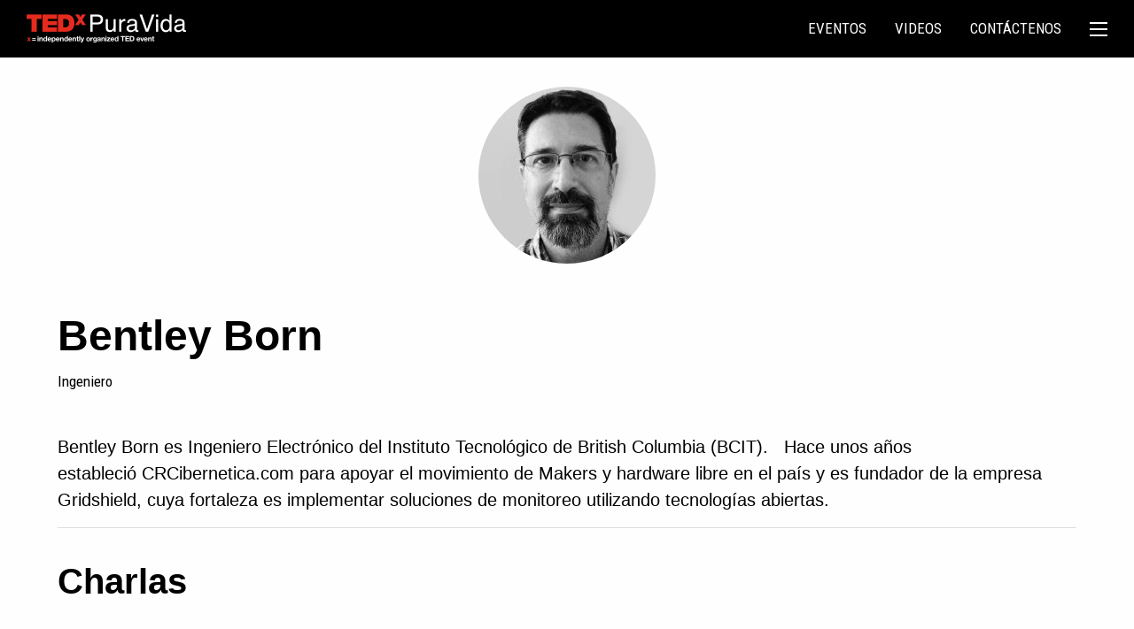

--- FILE ---
content_type: text/html; charset=UTF-8
request_url: https://www.tedxpuravida.org/expositores/bentley-born/
body_size: 14488
content:

<!doctype html>

  <html class="no-js"  lang="es">

	<head>
		<meta charset="utf-8">

		<!-- Force IE to use the latest rendering engine available -->
		<meta http-equiv="X-UA-Compatible" content="IE=edge">

		<!-- Mobile Meta -->
		<meta name="viewport" content="width=device-width, initial-scale=1.0">
		<meta class="foundation-mq">

		<!-- If Site Icon isn't set in customizer -->
		
		<link rel="pingback" href="https://www.tedxpuravida.org/xmlrpc.php">

		<meta name='robots' content='index, follow, max-image-preview:large, max-snippet:-1, max-video-preview:-1' />

	<!-- This site is optimized with the Yoast SEO plugin v26.6 - https://yoast.com/wordpress/plugins/seo/ -->
	<title>Bentley Born - TEDxPuraVida</title>
	<link rel="canonical" href="https://www.tedxpuravida.org/expositores/bentley-born/" />
	<meta property="og:locale" content="es_ES" />
	<meta property="og:type" content="article" />
	<meta property="og:title" content="Bentley Born - TEDxPuraVida" />
	<meta property="og:description" content="Bentley Born es Ingeniero Electrónico del Instituto Tecnológico de British Columbia (BCIT).   Hace unos años estableció CRCibernetica.com para apoyar el movimiento de Makers y hardware libre en el país y es fundador de la empresa Gridshield, cuya fortaleza es implementar soluciones de monitoreo utilizando tecnologías abiertas." />
	<meta property="og:url" content="https://www.tedxpuravida.org/expositores/bentley-born/" />
	<meta property="og:site_name" content="TEDxPuraVida" />
	<meta property="article:publisher" content="https://www.facebook.com/TEDxPuraVida/" />
	<meta property="article:modified_time" content="2017-01-23T00:28:33+00:00" />
	<meta property="og:image" content="https://www.tedxpuravida.org/wp-content/uploads/2015/10/Bentley-Borno.jpg" />
	<meta property="og:image:width" content="800" />
	<meta property="og:image:height" content="800" />
	<meta property="og:image:type" content="image/jpeg" />
	<meta name="twitter:card" content="summary_large_image" />
	<meta name="twitter:site" content="@TEDxPuraVida" />
	<script type="application/ld+json" class="yoast-schema-graph">{"@context":"https://schema.org","@graph":[{"@type":"WebPage","@id":"https://www.tedxpuravida.org/expositores/bentley-born/","url":"https://www.tedxpuravida.org/expositores/bentley-born/","name":"Bentley Born - TEDxPuraVida","isPartOf":{"@id":"https://www.tedxpuravida.org/#website"},"primaryImageOfPage":{"@id":"https://www.tedxpuravida.org/expositores/bentley-born/#primaryimage"},"image":{"@id":"https://www.tedxpuravida.org/expositores/bentley-born/#primaryimage"},"thumbnailUrl":"https://www.tedxpuravida.org/wp-content/uploads/2015/10/Bentley-Borno.jpg","datePublished":"2015-10-22T02:10:41+00:00","dateModified":"2017-01-23T00:28:33+00:00","breadcrumb":{"@id":"https://www.tedxpuravida.org/expositores/bentley-born/#breadcrumb"},"inLanguage":"es","potentialAction":[{"@type":"ReadAction","target":["https://www.tedxpuravida.org/expositores/bentley-born/"]}]},{"@type":"ImageObject","inLanguage":"es","@id":"https://www.tedxpuravida.org/expositores/bentley-born/#primaryimage","url":"https://www.tedxpuravida.org/wp-content/uploads/2015/10/Bentley-Borno.jpg","contentUrl":"https://www.tedxpuravida.org/wp-content/uploads/2015/10/Bentley-Borno.jpg","width":800,"height":800,"caption":"Bentley Born"},{"@type":"BreadcrumbList","@id":"https://www.tedxpuravida.org/expositores/bentley-born/#breadcrumb","itemListElement":[{"@type":"ListItem","position":1,"name":"Home","item":"https://www.tedxpuravida.org/"},{"@type":"ListItem","position":2,"name":"Speakers","item":"https://www.tedxpuravida.org/expositores/"},{"@type":"ListItem","position":3,"name":"Bentley Born"}]},{"@type":"WebSite","@id":"https://www.tedxpuravida.org/#website","url":"https://www.tedxpuravida.org/","name":"TEDxPuraVida","description":"San José, Costa Rica","publisher":{"@id":"https://www.tedxpuravida.org/#organization"},"potentialAction":[{"@type":"SearchAction","target":{"@type":"EntryPoint","urlTemplate":"https://www.tedxpuravida.org/?s={search_term_string}"},"query-input":{"@type":"PropertyValueSpecification","valueRequired":true,"valueName":"search_term_string"}}],"inLanguage":"es"},{"@type":"Organization","@id":"https://www.tedxpuravida.org/#organization","name":"TEDxPuraVida","url":"https://www.tedxpuravida.org/","logo":{"@type":"ImageObject","inLanguage":"es","@id":"https://www.tedxpuravida.org/#/schema/logo/image/","url":"https://www.tedxpuravida.org/wp-content/uploads/2016/11/logo-tedxpuravida-yoastseo.png","contentUrl":"https://www.tedxpuravida.org/wp-content/uploads/2016/11/logo-tedxpuravida-yoastseo.png","width":510,"height":90,"caption":"TEDxPuraVida"},"image":{"@id":"https://www.tedxpuravida.org/#/schema/logo/image/"},"sameAs":["https://www.facebook.com/TEDxPuraVida/","https://x.com/TEDxPuraVida"]}]}</script>
	<!-- / Yoast SEO plugin. -->


<link rel='dns-prefetch' href='//www.googletagmanager.com' />
<link rel='dns-prefetch' href='//fonts.googleapis.com' />
<link rel="alternate" type="application/rss+xml" title="TEDxPuraVida &raquo; Feed" href="https://www.tedxpuravida.org/feed/" />
<link rel="alternate" title="oEmbed (JSON)" type="application/json+oembed" href="https://www.tedxpuravida.org/wp-json/oembed/1.0/embed?url=https%3A%2F%2Fwww.tedxpuravida.org%2Fexpositores%2Fbentley-born%2F" />
<link rel="alternate" title="oEmbed (XML)" type="text/xml+oembed" href="https://www.tedxpuravida.org/wp-json/oembed/1.0/embed?url=https%3A%2F%2Fwww.tedxpuravida.org%2Fexpositores%2Fbentley-born%2F&#038;format=xml" />
<!-- www.tedxpuravida.org is managing ads with Advanced Ads 2.0.15 – https://wpadvancedads.com/ --><script id="tedxp-ready">
			window.advanced_ads_ready=function(e,a){a=a||"complete";var d=function(e){return"interactive"===a?"loading"!==e:"complete"===e};d(document.readyState)?e():document.addEventListener("readystatechange",(function(a){d(a.target.readyState)&&e()}),{once:"interactive"===a})},window.advanced_ads_ready_queue=window.advanced_ads_ready_queue||[];		</script>
		<style id='wp-img-auto-sizes-contain-inline-css'>
img:is([sizes=auto i],[sizes^="auto," i]){contain-intrinsic-size:3000px 1500px}
/*# sourceURL=wp-img-auto-sizes-contain-inline-css */
</style>
<style id='wp-emoji-styles-inline-css'>

	img.wp-smiley, img.emoji {
		display: inline !important;
		border: none !important;
		box-shadow: none !important;
		height: 1em !important;
		width: 1em !important;
		margin: 0 0.07em !important;
		vertical-align: -0.1em !important;
		background: none !important;
		padding: 0 !important;
	}
/*# sourceURL=wp-emoji-styles-inline-css */
</style>
<style id='wp-block-library-inline-css'>
:root{--wp-block-synced-color:#7a00df;--wp-block-synced-color--rgb:122,0,223;--wp-bound-block-color:var(--wp-block-synced-color);--wp-editor-canvas-background:#ddd;--wp-admin-theme-color:#007cba;--wp-admin-theme-color--rgb:0,124,186;--wp-admin-theme-color-darker-10:#006ba1;--wp-admin-theme-color-darker-10--rgb:0,107,160.5;--wp-admin-theme-color-darker-20:#005a87;--wp-admin-theme-color-darker-20--rgb:0,90,135;--wp-admin-border-width-focus:2px}@media (min-resolution:192dpi){:root{--wp-admin-border-width-focus:1.5px}}.wp-element-button{cursor:pointer}:root .has-very-light-gray-background-color{background-color:#eee}:root .has-very-dark-gray-background-color{background-color:#313131}:root .has-very-light-gray-color{color:#eee}:root .has-very-dark-gray-color{color:#313131}:root .has-vivid-green-cyan-to-vivid-cyan-blue-gradient-background{background:linear-gradient(135deg,#00d084,#0693e3)}:root .has-purple-crush-gradient-background{background:linear-gradient(135deg,#34e2e4,#4721fb 50%,#ab1dfe)}:root .has-hazy-dawn-gradient-background{background:linear-gradient(135deg,#faaca8,#dad0ec)}:root .has-subdued-olive-gradient-background{background:linear-gradient(135deg,#fafae1,#67a671)}:root .has-atomic-cream-gradient-background{background:linear-gradient(135deg,#fdd79a,#004a59)}:root .has-nightshade-gradient-background{background:linear-gradient(135deg,#330968,#31cdcf)}:root .has-midnight-gradient-background{background:linear-gradient(135deg,#020381,#2874fc)}:root{--wp--preset--font-size--normal:16px;--wp--preset--font-size--huge:42px}.has-regular-font-size{font-size:1em}.has-larger-font-size{font-size:2.625em}.has-normal-font-size{font-size:var(--wp--preset--font-size--normal)}.has-huge-font-size{font-size:var(--wp--preset--font-size--huge)}.has-text-align-center{text-align:center}.has-text-align-left{text-align:left}.has-text-align-right{text-align:right}.has-fit-text{white-space:nowrap!important}#end-resizable-editor-section{display:none}.aligncenter{clear:both}.items-justified-left{justify-content:flex-start}.items-justified-center{justify-content:center}.items-justified-right{justify-content:flex-end}.items-justified-space-between{justify-content:space-between}.screen-reader-text{border:0;clip-path:inset(50%);height:1px;margin:-1px;overflow:hidden;padding:0;position:absolute;width:1px;word-wrap:normal!important}.screen-reader-text:focus{background-color:#ddd;clip-path:none;color:#444;display:block;font-size:1em;height:auto;left:5px;line-height:normal;padding:15px 23px 14px;text-decoration:none;top:5px;width:auto;z-index:100000}html :where(.has-border-color){border-style:solid}html :where([style*=border-top-color]){border-top-style:solid}html :where([style*=border-right-color]){border-right-style:solid}html :where([style*=border-bottom-color]){border-bottom-style:solid}html :where([style*=border-left-color]){border-left-style:solid}html :where([style*=border-width]){border-style:solid}html :where([style*=border-top-width]){border-top-style:solid}html :where([style*=border-right-width]){border-right-style:solid}html :where([style*=border-bottom-width]){border-bottom-style:solid}html :where([style*=border-left-width]){border-left-style:solid}html :where(img[class*=wp-image-]){height:auto;max-width:100%}:where(figure){margin:0 0 1em}html :where(.is-position-sticky){--wp-admin--admin-bar--position-offset:var(--wp-admin--admin-bar--height,0px)}@media screen and (max-width:600px){html :where(.is-position-sticky){--wp-admin--admin-bar--position-offset:0px}}

/*# sourceURL=wp-block-library-inline-css */
</style><style id='global-styles-inline-css'>
:root{--wp--preset--aspect-ratio--square: 1;--wp--preset--aspect-ratio--4-3: 4/3;--wp--preset--aspect-ratio--3-4: 3/4;--wp--preset--aspect-ratio--3-2: 3/2;--wp--preset--aspect-ratio--2-3: 2/3;--wp--preset--aspect-ratio--16-9: 16/9;--wp--preset--aspect-ratio--9-16: 9/16;--wp--preset--color--black: #000000;--wp--preset--color--cyan-bluish-gray: #abb8c3;--wp--preset--color--white: #ffffff;--wp--preset--color--pale-pink: #f78da7;--wp--preset--color--vivid-red: #cf2e2e;--wp--preset--color--luminous-vivid-orange: #ff6900;--wp--preset--color--luminous-vivid-amber: #fcb900;--wp--preset--color--light-green-cyan: #7bdcb5;--wp--preset--color--vivid-green-cyan: #00d084;--wp--preset--color--pale-cyan-blue: #8ed1fc;--wp--preset--color--vivid-cyan-blue: #0693e3;--wp--preset--color--vivid-purple: #9b51e0;--wp--preset--color--background: #ffffff;--wp--preset--color--foreground: #000000;--wp--preset--color--primary: #e62b1e;--wp--preset--color--secondary: #a7140f;--wp--preset--color--transparent: transparent;--wp--preset--gradient--vivid-cyan-blue-to-vivid-purple: linear-gradient(135deg,rgb(6,147,227) 0%,rgb(155,81,224) 100%);--wp--preset--gradient--light-green-cyan-to-vivid-green-cyan: linear-gradient(135deg,rgb(122,220,180) 0%,rgb(0,208,130) 100%);--wp--preset--gradient--luminous-vivid-amber-to-luminous-vivid-orange: linear-gradient(135deg,rgb(252,185,0) 0%,rgb(255,105,0) 100%);--wp--preset--gradient--luminous-vivid-orange-to-vivid-red: linear-gradient(135deg,rgb(255,105,0) 0%,rgb(207,46,46) 100%);--wp--preset--gradient--very-light-gray-to-cyan-bluish-gray: linear-gradient(135deg,rgb(238,238,238) 0%,rgb(169,184,195) 100%);--wp--preset--gradient--cool-to-warm-spectrum: linear-gradient(135deg,rgb(74,234,220) 0%,rgb(151,120,209) 20%,rgb(207,42,186) 40%,rgb(238,44,130) 60%,rgb(251,105,98) 80%,rgb(254,248,76) 100%);--wp--preset--gradient--blush-light-purple: linear-gradient(135deg,rgb(255,206,236) 0%,rgb(152,150,240) 100%);--wp--preset--gradient--blush-bordeaux: linear-gradient(135deg,rgb(254,205,165) 0%,rgb(254,45,45) 50%,rgb(107,0,62) 100%);--wp--preset--gradient--luminous-dusk: linear-gradient(135deg,rgb(255,203,112) 0%,rgb(199,81,192) 50%,rgb(65,88,208) 100%);--wp--preset--gradient--pale-ocean: linear-gradient(135deg,rgb(255,245,203) 0%,rgb(182,227,212) 50%,rgb(51,167,181) 100%);--wp--preset--gradient--electric-grass: linear-gradient(135deg,rgb(202,248,128) 0%,rgb(113,206,126) 100%);--wp--preset--gradient--midnight: linear-gradient(135deg,rgb(2,3,129) 0%,rgb(40,116,252) 100%);--wp--preset--gradient--primary-white: linear-gradient(#e62b1e 49.9%,#fff 50%);--wp--preset--gradient--white-primary: linear-gradient(#fff 49.9%,#e62b1e 50%);--wp--preset--font-size--small: 1.125rem;--wp--preset--font-size--medium: 1.25rem;--wp--preset--font-size--large: 1.563rem;--wp--preset--font-size--x-large: 1.953rem;--wp--preset--font-size--extra-small: 1rem;--wp--preset--font-size--xx-large: 2.441rem;--wp--preset--font-family--system: "Helvetica Neue", Helvetica, Roboto, Arial, sans-serif;--wp--preset--font-family--roboto-condensed: "Roboto Condensed", "Helvetica Neue", Helvetica, Roboto, Arial, sans-serif;--wp--preset--font-family--serif: "Times New Roman","New York",Times,"Noto Serif",serif;--wp--preset--font-family--monospace: Consolas,Menlo,Monaco,"SF Mono","DejaVu Sans Mono","Roboto Mono","Courier New",Courier,monospace;--wp--preset--spacing--20: 0.44rem;--wp--preset--spacing--30: clamp(1.5rem, 5vw, 2rem);--wp--preset--spacing--40: clamp(1.8rem, 1.8rem + ((1vw - 0.48rem) * 2.885), 3rem);--wp--preset--spacing--50: clamp(2.5rem, 8vw, 4.5rem);--wp--preset--spacing--60: clamp(3.75rem, 10vw, 7rem);--wp--preset--spacing--70: clamp(5rem, 5.25rem + ((1vw - 0.48rem) * 9.096), 8rem);--wp--preset--spacing--80: clamp(7rem, 14vw, 11rem);--wp--preset--shadow--natural: 6px 6px 9px rgba(0, 0, 0, 0.2);--wp--preset--shadow--deep: 12px 12px 50px rgba(0, 0, 0, 0.4);--wp--preset--shadow--sharp: 6px 6px 0px rgba(0, 0, 0, 0.2);--wp--preset--shadow--outlined: 6px 6px 0px -3px rgb(255, 255, 255), 6px 6px rgb(0, 0, 0);--wp--preset--shadow--crisp: 6px 6px 0px rgb(0, 0, 0);--wp--custom--button-shadow: 0 8px 8px 0 rgba(0, 0, 0, 0.2);--wp--custom--small-button-shadow: 0 1px 1px 0 rgba(0, 0, 0, 0.2);--wp--custom--button-highlight: 0 0 0 #fff;--wp--custom--button-border-color: rgba(0, 0, 0, 0.05);--wp--custom--button-border-radius: 0;--wp--custom--button-padding: 0.85em 1em;}:root { --wp--style--global--content-size: 50rem;--wp--style--global--wide-size: 1180px; }:where(body) { margin: 0; }.wp-site-blocks { padding-top: var(--wp--style--root--padding-top); padding-bottom: var(--wp--style--root--padding-bottom); }.has-global-padding { padding-right: var(--wp--style--root--padding-right); padding-left: var(--wp--style--root--padding-left); }.has-global-padding > .alignfull { margin-right: calc(var(--wp--style--root--padding-right) * -1); margin-left: calc(var(--wp--style--root--padding-left) * -1); }.has-global-padding :where(:not(.alignfull.is-layout-flow) > .has-global-padding:not(.wp-block-block, .alignfull)) { padding-right: 0; padding-left: 0; }.has-global-padding :where(:not(.alignfull.is-layout-flow) > .has-global-padding:not(.wp-block-block, .alignfull)) > .alignfull { margin-left: 0; margin-right: 0; }.wp-site-blocks > .alignleft { float: left; margin-right: 2em; }.wp-site-blocks > .alignright { float: right; margin-left: 2em; }.wp-site-blocks > .aligncenter { justify-content: center; margin-left: auto; margin-right: auto; }:where(.wp-site-blocks) > * { margin-block-start: 24px; margin-block-end: 0; }:where(.wp-site-blocks) > :first-child { margin-block-start: 0; }:where(.wp-site-blocks) > :last-child { margin-block-end: 0; }:root { --wp--style--block-gap: 24px; }:root :where(.is-layout-flow) > :first-child{margin-block-start: 0;}:root :where(.is-layout-flow) > :last-child{margin-block-end: 0;}:root :where(.is-layout-flow) > *{margin-block-start: 24px;margin-block-end: 0;}:root :where(.is-layout-constrained) > :first-child{margin-block-start: 0;}:root :where(.is-layout-constrained) > :last-child{margin-block-end: 0;}:root :where(.is-layout-constrained) > *{margin-block-start: 24px;margin-block-end: 0;}:root :where(.is-layout-flex){gap: 24px;}:root :where(.is-layout-grid){gap: 24px;}.is-layout-flow > .alignleft{float: left;margin-inline-start: 0;margin-inline-end: 2em;}.is-layout-flow > .alignright{float: right;margin-inline-start: 2em;margin-inline-end: 0;}.is-layout-flow > .aligncenter{margin-left: auto !important;margin-right: auto !important;}.is-layout-constrained > .alignleft{float: left;margin-inline-start: 0;margin-inline-end: 2em;}.is-layout-constrained > .alignright{float: right;margin-inline-start: 2em;margin-inline-end: 0;}.is-layout-constrained > .aligncenter{margin-left: auto !important;margin-right: auto !important;}.is-layout-constrained > :where(:not(.alignleft):not(.alignright):not(.alignfull)){max-width: var(--wp--style--global--content-size);margin-left: auto !important;margin-right: auto !important;}.is-layout-constrained > .alignwide{max-width: var(--wp--style--global--wide-size);}body .is-layout-flex{display: flex;}.is-layout-flex{flex-wrap: wrap;align-items: center;}.is-layout-flex > :is(*, div){margin: 0;}body .is-layout-grid{display: grid;}.is-layout-grid > :is(*, div){margin: 0;}body{background-color: var(--wp--preset--color--background);color: var(--wp--preset--color--foreground);font-family: var(--wp--preset--font-family--system);font-size: var(--wp--preset--font-size--medium);line-height: 1.6;--wp--style--root--padding-top: 0px;--wp--style--root--padding-right: 0px;--wp--style--root--padding-bottom: 0px;--wp--style--root--padding-left: 0px;}a:where(:not(.wp-element-button)){color: var(--wp--preset--color--primary);text-decoration: none;}:root :where(a:where(:not(.wp-element-button)):hover){color: var(--wp--preset--color--secondary);text-decoration: none;}:root :where(a:where(:not(.wp-element-button)):focus){color: var(--wp--preset--color--secondary);}:root :where(a:where(:not(.wp-element-button)):active){color: var(--wp--preset--color--secondary);}h1, h2, h3, h4, h5, h6{line-height: 1.2;}:root :where(.wp-element-button, .wp-block-button__link){background-color: var(--wp--preset--color--primary);border-radius: 0;border-color: var(--wp--custom--button-border-color);border-width: 0;border-style: solid;color: var(--wp--preset--color--background);font-family: inherit;font-size: var(--wp--preset--font-size--small);font-style: inherit;font-weight: inherit;letter-spacing: inherit;line-height: inherit;padding-top: calc(0.667em + 2px);padding-right: calc(1.333em + 2px);padding-bottom: calc(0.667em + 2px);padding-left: calc(1.333em + 2px);text-decoration: none;text-transform: uppercase;box-shadow: 0 1px 1px 0 rgba(0, 0, 0, 0.2);}:root :where(.wp-element-button:hover, .wp-block-button__link:hover){background-color: var(--wp--preset--color--secondary);}:root :where(.wp-element-button:focus, .wp-block-button__link:focus){background-color: var(--wp--preset--color--secondary);}:root :where(.wp-element-button:active, .wp-block-button__link:active){background-color: var(--wp--preset--color--secondary);}.has-black-color{color: var(--wp--preset--color--black) !important;}.has-cyan-bluish-gray-color{color: var(--wp--preset--color--cyan-bluish-gray) !important;}.has-white-color{color: var(--wp--preset--color--white) !important;}.has-pale-pink-color{color: var(--wp--preset--color--pale-pink) !important;}.has-vivid-red-color{color: var(--wp--preset--color--vivid-red) !important;}.has-luminous-vivid-orange-color{color: var(--wp--preset--color--luminous-vivid-orange) !important;}.has-luminous-vivid-amber-color{color: var(--wp--preset--color--luminous-vivid-amber) !important;}.has-light-green-cyan-color{color: var(--wp--preset--color--light-green-cyan) !important;}.has-vivid-green-cyan-color{color: var(--wp--preset--color--vivid-green-cyan) !important;}.has-pale-cyan-blue-color{color: var(--wp--preset--color--pale-cyan-blue) !important;}.has-vivid-cyan-blue-color{color: var(--wp--preset--color--vivid-cyan-blue) !important;}.has-vivid-purple-color{color: var(--wp--preset--color--vivid-purple) !important;}.has-background-color{color: var(--wp--preset--color--background) !important;}.has-foreground-color{color: var(--wp--preset--color--foreground) !important;}.has-primary-color{color: var(--wp--preset--color--primary) !important;}.has-secondary-color{color: var(--wp--preset--color--secondary) !important;}.has-transparent-color{color: var(--wp--preset--color--transparent) !important;}.has-black-background-color{background-color: var(--wp--preset--color--black) !important;}.has-cyan-bluish-gray-background-color{background-color: var(--wp--preset--color--cyan-bluish-gray) !important;}.has-white-background-color{background-color: var(--wp--preset--color--white) !important;}.has-pale-pink-background-color{background-color: var(--wp--preset--color--pale-pink) !important;}.has-vivid-red-background-color{background-color: var(--wp--preset--color--vivid-red) !important;}.has-luminous-vivid-orange-background-color{background-color: var(--wp--preset--color--luminous-vivid-orange) !important;}.has-luminous-vivid-amber-background-color{background-color: var(--wp--preset--color--luminous-vivid-amber) !important;}.has-light-green-cyan-background-color{background-color: var(--wp--preset--color--light-green-cyan) !important;}.has-vivid-green-cyan-background-color{background-color: var(--wp--preset--color--vivid-green-cyan) !important;}.has-pale-cyan-blue-background-color{background-color: var(--wp--preset--color--pale-cyan-blue) !important;}.has-vivid-cyan-blue-background-color{background-color: var(--wp--preset--color--vivid-cyan-blue) !important;}.has-vivid-purple-background-color{background-color: var(--wp--preset--color--vivid-purple) !important;}.has-background-background-color{background-color: var(--wp--preset--color--background) !important;}.has-foreground-background-color{background-color: var(--wp--preset--color--foreground) !important;}.has-primary-background-color{background-color: var(--wp--preset--color--primary) !important;}.has-secondary-background-color{background-color: var(--wp--preset--color--secondary) !important;}.has-transparent-background-color{background-color: var(--wp--preset--color--transparent) !important;}.has-black-border-color{border-color: var(--wp--preset--color--black) !important;}.has-cyan-bluish-gray-border-color{border-color: var(--wp--preset--color--cyan-bluish-gray) !important;}.has-white-border-color{border-color: var(--wp--preset--color--white) !important;}.has-pale-pink-border-color{border-color: var(--wp--preset--color--pale-pink) !important;}.has-vivid-red-border-color{border-color: var(--wp--preset--color--vivid-red) !important;}.has-luminous-vivid-orange-border-color{border-color: var(--wp--preset--color--luminous-vivid-orange) !important;}.has-luminous-vivid-amber-border-color{border-color: var(--wp--preset--color--luminous-vivid-amber) !important;}.has-light-green-cyan-border-color{border-color: var(--wp--preset--color--light-green-cyan) !important;}.has-vivid-green-cyan-border-color{border-color: var(--wp--preset--color--vivid-green-cyan) !important;}.has-pale-cyan-blue-border-color{border-color: var(--wp--preset--color--pale-cyan-blue) !important;}.has-vivid-cyan-blue-border-color{border-color: var(--wp--preset--color--vivid-cyan-blue) !important;}.has-vivid-purple-border-color{border-color: var(--wp--preset--color--vivid-purple) !important;}.has-background-border-color{border-color: var(--wp--preset--color--background) !important;}.has-foreground-border-color{border-color: var(--wp--preset--color--foreground) !important;}.has-primary-border-color{border-color: var(--wp--preset--color--primary) !important;}.has-secondary-border-color{border-color: var(--wp--preset--color--secondary) !important;}.has-transparent-border-color{border-color: var(--wp--preset--color--transparent) !important;}.has-vivid-cyan-blue-to-vivid-purple-gradient-background{background: var(--wp--preset--gradient--vivid-cyan-blue-to-vivid-purple) !important;}.has-light-green-cyan-to-vivid-green-cyan-gradient-background{background: var(--wp--preset--gradient--light-green-cyan-to-vivid-green-cyan) !important;}.has-luminous-vivid-amber-to-luminous-vivid-orange-gradient-background{background: var(--wp--preset--gradient--luminous-vivid-amber-to-luminous-vivid-orange) !important;}.has-luminous-vivid-orange-to-vivid-red-gradient-background{background: var(--wp--preset--gradient--luminous-vivid-orange-to-vivid-red) !important;}.has-very-light-gray-to-cyan-bluish-gray-gradient-background{background: var(--wp--preset--gradient--very-light-gray-to-cyan-bluish-gray) !important;}.has-cool-to-warm-spectrum-gradient-background{background: var(--wp--preset--gradient--cool-to-warm-spectrum) !important;}.has-blush-light-purple-gradient-background{background: var(--wp--preset--gradient--blush-light-purple) !important;}.has-blush-bordeaux-gradient-background{background: var(--wp--preset--gradient--blush-bordeaux) !important;}.has-luminous-dusk-gradient-background{background: var(--wp--preset--gradient--luminous-dusk) !important;}.has-pale-ocean-gradient-background{background: var(--wp--preset--gradient--pale-ocean) !important;}.has-electric-grass-gradient-background{background: var(--wp--preset--gradient--electric-grass) !important;}.has-midnight-gradient-background{background: var(--wp--preset--gradient--midnight) !important;}.has-primary-white-gradient-background{background: var(--wp--preset--gradient--primary-white) !important;}.has-white-primary-gradient-background{background: var(--wp--preset--gradient--white-primary) !important;}.has-small-font-size{font-size: var(--wp--preset--font-size--small) !important;}.has-medium-font-size{font-size: var(--wp--preset--font-size--medium) !important;}.has-large-font-size{font-size: var(--wp--preset--font-size--large) !important;}.has-x-large-font-size{font-size: var(--wp--preset--font-size--x-large) !important;}.has-extra-small-font-size{font-size: var(--wp--preset--font-size--extra-small) !important;}.has-xx-large-font-size{font-size: var(--wp--preset--font-size--xx-large) !important;}.has-system-font-family{font-family: var(--wp--preset--font-family--system) !important;}.has-roboto-condensed-font-family{font-family: var(--wp--preset--font-family--roboto-condensed) !important;}.has-serif-font-family{font-family: var(--wp--preset--font-family--serif) !important;}.has-monospace-font-family{font-family: var(--wp--preset--font-family--monospace) !important;}
/*# sourceURL=global-styles-inline-css */
</style>

<link rel='stylesheet' id='master-popups-css' href='https://www.tedxpuravida.org/wp-content/plugins/master-popups/assets/public/css/master-popups.min.css?ver=3.8.7' media='all' />
<link rel='stylesheet' id='mpp-font-awesome-css' href='https://www.tedxpuravida.org/wp-content/plugins/master-popups/assets/public/css/font-awesome.css?ver=3.8.7' media='all' />
<link rel='stylesheet' id='mpp-fontface-fontawesome-css' href='https://www.tedxpuravida.org/wp-content/plugins/master-popups/assets/public/css/mpp-fontface-fontawesome.css?ver=3.8.7' media='all' />
<link rel='stylesheet' id='mgl-css-css' href='https://www.tedxpuravida.org/wp-content/plugins/meow-gallery/app/style.min.css?ver=1766427054' media='all' />
<link rel='stylesheet' id='heateor_sss_frontend_css-css' href='https://www.tedxpuravida.org/wp-content/plugins/sassy-social-share/public/css/sassy-social-share-public.css?ver=3.3.79' media='all' />
<style id='heateor_sss_frontend_css-inline-css'>
.heateor_sss_button_instagram span.heateor_sss_svg,a.heateor_sss_instagram span.heateor_sss_svg{background:radial-gradient(circle at 30% 107%,#fdf497 0,#fdf497 5%,#fd5949 45%,#d6249f 60%,#285aeb 90%)}.heateor_sss_horizontal_sharing .heateor_sss_svg,.heateor_sss_standard_follow_icons_container .heateor_sss_svg{color:#fff;border-width:0px;border-style:solid;border-color:transparent}.heateor_sss_horizontal_sharing .heateorSssTCBackground{color:#666}.heateor_sss_horizontal_sharing span.heateor_sss_svg:hover,.heateor_sss_standard_follow_icons_container span.heateor_sss_svg:hover{border-color:transparent;}.heateor_sss_vertical_sharing span.heateor_sss_svg,.heateor_sss_floating_follow_icons_container span.heateor_sss_svg{color:#fff;border-width:0px;border-style:solid;border-color:transparent;}.heateor_sss_vertical_sharing .heateorSssTCBackground{color:#666;}.heateor_sss_vertical_sharing span.heateor_sss_svg:hover,.heateor_sss_floating_follow_icons_container span.heateor_sss_svg:hover{border-color:transparent;}@media screen and (max-width:783px) {.heateor_sss_vertical_sharing{display:none!important}}
/*# sourceURL=heateor_sss_frontend_css-inline-css */
</style>
<link rel='stylesheet' id='site-css-css' href='https://www.tedxpuravida.org/wp-content/themes/puravida-joints/styles/style.css?ver=1766969116' media='all' />
<link rel='stylesheet' id='google-font-css' href='https://fonts.googleapis.com/css?family=Roboto+Condensed%3A400%2C300%2C700%2C300italic%2C400italic%2C700italic&#038;ver=6.9' media='all' />
<script src="https://www.tedxpuravida.org/wp-includes/js/jquery/jquery.min.js?ver=3.7.1" id="jquery-core-js"></script>
<script src="https://www.tedxpuravida.org/wp-includes/js/jquery/jquery-migrate.min.js?ver=3.4.1" async="async" type="text/javascript"></script>
<script id="advanced-ads-advanced-js-js-extra">
var advads_options = {"blog_id":"1","privacy":{"enabled":false,"state":"not_needed"}};
//# sourceURL=advanced-ads-advanced-js-js-extra
</script>
<script src="https://www.tedxpuravida.org/wp-content/plugins/advanced-ads/public/assets/js/advanced.min.js?ver=2.0.15" id="advanced-ads-advanced-js-js"></script>

<!-- Fragmento de código de la etiqueta de Google (gtag.js) añadida por Site Kit -->
<!-- Fragmento de código de Google Analytics añadido por Site Kit -->
<script src="https://www.googletagmanager.com/gtag/js?id=GT-MB8CCNH" id="google_gtagjs-js" async></script>
<script id="google_gtagjs-js-after">
window.dataLayer = window.dataLayer || [];function gtag(){dataLayer.push(arguments);}
gtag("set","linker",{"domains":["www.tedxpuravida.org"]});
gtag("js", new Date());
gtag("set", "developer_id.dZTNiMT", true);
gtag("config", "GT-MB8CCNH");
//# sourceURL=google_gtagjs-js-after
</script>
<link rel="https://api.w.org/" href="https://www.tedxpuravida.org/wp-json/" /><link rel='shortlink' href='https://www.tedxpuravida.org/?p=5586' />
<meta name="generator" content="Site Kit by Google 1.168.0" /><script id="mcjs">!function(c,h,i,m,p){m=c.createElement(h),p=c.getElementsByTagName(h)[0],m.async=1,m.src=i,p.parentNode.insertBefore(m,p)}(document,"script","https://chimpstatic.com/mcjs-connected/js/users/1f238219e7dde78fd5f069fd7/4a608db4de77b4549cb4c5b54.js");</script>

<!-- Facebook Pixel Code -->
<script>
!function(f,b,e,v,n,t,s)
{if(f.fbq)return;n=f.fbq=function(){n.callMethod?
n.callMethod.apply(n,arguments):n.queue.push(arguments)};
if(!f._fbq)f._fbq=n;n.push=n;n.loaded=!0;n.version='2.0';
n.queue=[];t=b.createElement(e);t.async=!0;
t.src=v;s=b.getElementsByTagName(e)[0];
s.parentNode.insertBefore(t,s)}(window,document,'script',
'https://connect.facebook.net/en_US/fbevents.js');
fbq('init', '992217124577510');
fbq('track', 'PageView');
</script>
<noscript>
<img height="1" width="1"
src="https://www.facebook.com/tr?id=992217124577510&ev=PageView
&noscript=1"/>
</noscript>
<!-- End Facebook Pixel Code -->
<script type="text/javascript">
		var advadsCfpQueue = [];
		var advadsCfpAd = function( adID ){
			if ( 'undefined' == typeof advadsProCfp ) { advadsCfpQueue.push( adID ) } else { advadsProCfp.addElement( adID ) }
		};
		</script>
		<style>.mc4wp-checkbox-wp-comment-form{clear:both;width:auto;display:block;position:static}.mc4wp-checkbox-wp-comment-form input{float:none;vertical-align:middle;-webkit-appearance:checkbox;width:auto;max-width:21px;margin:0 6px 0 0;padding:0;position:static;display:inline-block!important}.mc4wp-checkbox-wp-comment-form label{float:none;cursor:pointer;width:auto;margin:0 0 16px;display:block;position:static}</style>

<!-- MPP:MasterPopups v3.8.7 -->

<!-- MPP:MasterPopups:Header -->
<style>
/* Custom CSS*/

</style>
<script type='text/javascript'>
 var MPP_POPUP_OPTIONS = {};
 var MPP_POPUP_DISPLAY_OPTIONS = {};
</script>
<script>

</script>


<!-- MPP:MasterPopups:Header End -->


<!-- Fragmento de código de Google Tag Manager añadido por Site Kit -->
<script>
			( function( w, d, s, l, i ) {
				w[l] = w[l] || [];
				w[l].push( {'gtm.start': new Date().getTime(), event: 'gtm.js'} );
				var f = d.getElementsByTagName( s )[0],
					j = d.createElement( s ), dl = l != 'dataLayer' ? '&l=' + l : '';
				j.async = true;
				j.src = 'https://www.googletagmanager.com/gtm.js?id=' + i + dl;
				f.parentNode.insertBefore( j, f );
			} )( window, document, 'script', 'dataLayer', 'GTM-WJKXLQ' );
			
</script>

<!-- Final del fragmento de código de Google Tag Manager añadido por Site Kit -->
<style>
  .page-id-9853 #site-footer {
    margin-top: 0;
  }
</style><link rel="icon" href="https://www.tedxpuravida.org/wp-content/uploads/2018/09/cropped-Tx-90x90.png" sizes="32x32" />
<link rel="icon" href="https://www.tedxpuravida.org/wp-content/uploads/2018/09/cropped-Tx-200x200.png" sizes="192x192" />
<link rel="apple-touch-icon" href="https://www.tedxpuravida.org/wp-content/uploads/2018/09/cropped-Tx-200x200.png" />
<meta name="msapplication-TileImage" content="https://www.tedxpuravida.org/wp-content/uploads/2018/09/cropped-Tx-320x320.png" />
		<style id="wp-custom-css">
			// Home Mailchimp thingy

.pv--mailchimp-signup .wp-block-heading {
	font-size:2rem;
}
.pv--mailchimp-signup.pv--mailchimp-signup .wp-block-heading {
	font-size:2rem;
}
.pv--mailchimp-signup label {
	color: #fff;
}

.pv--mailchimp-signup input::placeholder {
	color: #666;
}


/* pop up */
.pv-popup-title {
  padding: 0.75rem 30px;
  display: flex !important;
  flex-direction: column;
  justify-content: center;
  text-align: center;
  display: flex;
  font-size: 1.25rem;
}

.pv-popup-title .pv-popup-logo.pv-popup-logo {
  max-width: 360px;
  display: block;
  margin: 0 auto !important;
}

.pv-popup-transmision {
  margin-bottom: 1rem;
  color: #E62B1E;
	font-weight: bold;
	font-size: 1.5rem;
}

.pv-popup-financiero {
  margin-top: 1rem;
  font-size: 2rem;
  font-weight: bold;
  text-transform: uppercase;
}

.nf-response-msg {
	padding: 1em;
	background-color: #333;
  color: #fff;
}

@media screen and (min-width: 415px) {
	.pv-popup-title {
		padding: 1rem 30px;align-content}
}
@media screen and (min-width: 500px) {
	.pv-popup-title {
		height:160px;
	}
}

#anual .tabs-content-main p .button {
	display: none;
}

.tabs-content-speakers .post-1056 .speaker-occupation::after {
	content: " y curador";
}


/* In case any banners are too big */
#tedxp-9b898261ccbe8b241e5de6ed297b8fc2 {
  max-width: 728px;
  margin: 0 auto;
}


html {
  scroll-behavior: smooth;
}


/* Countdown home */


.stk-block-countdown__content-container.stk-container.stk-x099m6l-container.stk--no-background.stk--no-padding {
  background: rgba(0,0,0,0.15) !important;
  padding: 1rem 0.5rem;
  border-radius: 5px;
}

/* Presenters image not centered */
.single-presenter .speaker-photo, .single-presenter .team-photo {
  margin: 2rem auto 3rem;
}



/* Home timeline, row with icons */

:is(.pv__icon-text__row, .is-content-justification-left .wp-block-group.is-nowrap.is-layout-flex.wp-container-core-group-is-layout-c0d5ccf6.wp-block-group-is-layout-flex) {
  margin-inline: 0 !important;
}

		</style>
		
	</head>

	<body class="wp-singular speaker-template-default single single-speaker postid-5586 wp-embed-responsive wp-theme-puravida-joints aa-prefix-tedxp-">

		<!-- Google Tag Manager (noscript) -->
		<noscript><iframe src="https://www.googletagmanager.com/ns.html?id=GTM-52H3KSW"
		height="0" width="0" style="display:none;visibility:hidden"></iframe></noscript>
		<!-- End Google Tag Manager (noscript) -->

		<div class="off-canvas-wrapper">

			<!-- Load off-canvas container. Feel free to remove if not using. -->
			
<div class="off-canvas position-right" id="off-canvas" data-off-canvas>
	<ul id="menu-main-menu" class="vertical menu accordion-menu" data-accordion-menu><li id="menu-item-15715" class="menu-item menu-item-type-post_type menu-item-object-page menu-item-15715"><a href="https://www.tedxpuravida.org/eventos/">Eventos</a></li>
<li id="menu-item-7140" class="never-active menu-item menu-item-type-custom menu-item-object-custom menu-item-has-children menu-item-7140"><a href="https://www.tedxpuravida.org/charlas/">Videos</a>
<ul class="vertical menu">
	<li id="menu-item-16962" class="menu-item menu-item-type-custom menu-item-object-custom menu-item-16962"><a href="https://www.tedxpuravida.org/charlas/">Todas las charlas</a></li>
	<li id="menu-item-16961" class="menu-item menu-item-type-taxonomy menu-item-object-evento menu-item-16961"><a href="https://www.tedxpuravida.org/evento/salud-2025/">Salud 2025</a></li>
	<li id="menu-item-17073" class="menu-item menu-item-type-taxonomy menu-item-object-evento menu-item-17073"><a href="https://www.tedxpuravida.org/evento/financiero-2025/">Financiero 2025</a></li>
	<li id="menu-item-17213" class="menu-item menu-item-type-taxonomy menu-item-object-evento menu-item-17213"><a href="https://www.tedxpuravida.org/evento/ed-2025/">ED 2025</a></li>
	<li id="menu-item-17548" class="menu-item menu-item-type-taxonomy menu-item-object-evento menu-item-17548"><a href="https://www.tedxpuravida.org/evento/pv-2025/">TEDxPuraVida 2025</a></li>
	<li id="menu-item-17658" class="menu-item menu-item-type-taxonomy menu-item-object-evento menu-item-17658"><a href="https://www.tedxpuravida.org/evento/ninez-2025/">Niñez 2025</a></li>
</ul>
</li>
<li id="menu-item-9748" class="menu-item menu-item-type-post_type_archive menu-item-object-speaker menu-item-9748"><a href="https://www.tedxpuravida.org/expositores/">Expositores</a></li>
<li id="menu-item-8243" class="menu-item menu-item-type-post_type menu-item-object-page menu-item-8243"><a href="https://www.tedxpuravida.org/sugiera-un-expositor/">Sugiera quién podría exponer</a></li>
<li id="menu-item-9706" class="menu-item menu-item-type-post_type menu-item-object-page menu-item-9706"><a href="https://www.tedxpuravida.org/equipo/">Equipo</a></li>
<li id="menu-item-8244" class="menu-item menu-item-type-post_type menu-item-object-page menu-item-8244"><a href="https://www.tedxpuravida.org/contactenos/">Contáctenos</a></li>
<li id="menu-item-15059" class="menu-item menu-item-type-post_type menu-item-object-page menu-item-15059"><a href="https://www.tedxpuravida.org/voluntariado/">Voluntariado</a></li>
<li id="menu-item-13411" class="menu-item menu-item-type-custom menu-item-object-custom menu-item-has-children menu-item-13411"><a href="#">Patrocinadores</a>
<ul class="vertical menu">
	<li id="menu-item-7141" class="menu-item menu-item-type-post_type menu-item-object-page menu-item-7141"><a href="https://www.tedxpuravida.org/patrocinadores/">Nuestros patrocinadores</a></li>
	<li id="menu-item-13412" class="menu-item menu-item-type-custom menu-item-object-custom menu-item-13412"><a href="https://patrocine.tedxpuravida.org/">Patrocine</a></li>
</ul>
</li>
</ul></div>
			<div class="off-canvas-content" data-off-canvas-content>

				<header class="header" role="banner">

					 <!-- This navs will be applied to the topbar, above all content
						  To see additional nav styles, visit the /parts directory -->
					 
<div class="top-bar" id="top-bar-menu">
	<div class="top-bar-left float-left">
		<ul class="menu">
			<li class="site-title"><a href="https://www.tedxpuravida.org"><img src="https://www.tedxpuravida.org/wp-content/themes/puravida-joints/assets/images/logo-tedxpuravida-nav.png" alt="TEDxPuraVida"></a></li>
		</ul>
	</div>
	<div class="top-bar-right show-for-medium hide-for-xlarge">
		<ul id="menu-main-tablet-menu" class="medium-horizontal menu" data-responsive-menu="accordion medium-dropdown"><li id="menu-item-15716" class="menu-item menu-item-type-post_type menu-item-object-page menu-item-15716"><a href="https://www.tedxpuravida.org/eventos/">Eventos</a></li>
<li id="menu-item-8267" class="menu-item menu-item-type-post_type_archive menu-item-object-tedxvideo menu-item-8267"><a href="https://www.tedxpuravida.org/charlas/">Videos</a></li>
<li id="menu-item-8268" class="menu-item menu-item-type-post_type menu-item-object-page menu-item-8268"><a href="https://www.tedxpuravida.org/contactenos/">Contáctenos</a></li>
</ul>	</div>
	<div class="top-bar-right show-for-xlarge">
		<ul id="menu-main-menu-1" class="medium-horizontal menu" data-responsive-menu="accordion medium-dropdown"><li class="menu-item menu-item-type-post_type menu-item-object-page menu-item-15715"><a href="https://www.tedxpuravida.org/eventos/">Eventos</a></li>
<li class="never-active menu-item menu-item-type-custom menu-item-object-custom menu-item-has-children menu-item-7140"><a href="https://www.tedxpuravida.org/charlas/">Videos</a>
<ul class="menu">
	<li class="menu-item menu-item-type-custom menu-item-object-custom menu-item-16962"><a href="https://www.tedxpuravida.org/charlas/">Todas las charlas</a></li>
	<li class="menu-item menu-item-type-taxonomy menu-item-object-evento menu-item-16961"><a href="https://www.tedxpuravida.org/evento/salud-2025/">Salud 2025</a></li>
	<li class="menu-item menu-item-type-taxonomy menu-item-object-evento menu-item-17073"><a href="https://www.tedxpuravida.org/evento/financiero-2025/">Financiero 2025</a></li>
	<li class="menu-item menu-item-type-taxonomy menu-item-object-evento menu-item-17213"><a href="https://www.tedxpuravida.org/evento/ed-2025/">ED 2025</a></li>
	<li class="menu-item menu-item-type-taxonomy menu-item-object-evento menu-item-17548"><a href="https://www.tedxpuravida.org/evento/pv-2025/">TEDxPuraVida 2025</a></li>
	<li class="menu-item menu-item-type-taxonomy menu-item-object-evento menu-item-17658"><a href="https://www.tedxpuravida.org/evento/ninez-2025/">Niñez 2025</a></li>
</ul>
</li>
<li class="menu-item menu-item-type-post_type_archive menu-item-object-speaker menu-item-9748"><a href="https://www.tedxpuravida.org/expositores/">Expositores</a></li>
<li class="menu-item menu-item-type-post_type menu-item-object-page menu-item-8243"><a href="https://www.tedxpuravida.org/sugiera-un-expositor/">Sugiera quién podría exponer</a></li>
<li class="menu-item menu-item-type-post_type menu-item-object-page menu-item-9706"><a href="https://www.tedxpuravida.org/equipo/">Equipo</a></li>
<li class="menu-item menu-item-type-post_type menu-item-object-page menu-item-8244"><a href="https://www.tedxpuravida.org/contactenos/">Contáctenos</a></li>
<li class="menu-item menu-item-type-post_type menu-item-object-page menu-item-15059"><a href="https://www.tedxpuravida.org/voluntariado/">Voluntariado</a></li>
<li class="menu-item menu-item-type-custom menu-item-object-custom menu-item-has-children menu-item-13411"><a href="#">Patrocinadores</a>
<ul class="menu">
	<li class="menu-item menu-item-type-post_type menu-item-object-page menu-item-7141"><a href="https://www.tedxpuravida.org/patrocinadores/">Nuestros patrocinadores</a></li>
	<li class="menu-item menu-item-type-custom menu-item-object-custom menu-item-13412"><a href="https://patrocine.tedxpuravida.org/">Patrocine</a></li>
</ul>
</li>
</ul>	</div>
	<div class="top-bar-right float-right hide-for-xlarge">
		<ul class="menu">
			<!-- <li><button class="menu-icon" type="button" data-toggle="off-canvas"></button></li> -->
			<li class="menu-icon"><a data-toggle="off-canvas"><span class="screen-reader-text">Menu</span></a></li>
		</ul>
	</div>
</div>
				</header> <!-- end .header -->
<div class="content">

	<div class="inner-content">

		<main class="main grid-container" role="main">

		    
		    	
		    	
<article id="post-5586" class="tedx-grid__single-speaker post-5586 speaker type-speaker status-publish has-post-thumbnail hentry evento-tedxpuravidasalon evento-tedxpvsalon-setiembre-2015" role="article" itemscope itemtype="http://schema.org/BlogPosting">

	<header class="article-header">
		<div class="speaker-photo"><img src="https://www.tedxpuravida.org/wp-content/uploads/2015/10/Bentley-Borno-200x200.jpg"
                        srcset="https://www.tedxpuravida.org/wp-content/uploads/2015/10/Bentley-Borno-200x200.jpg 200w,https://www.tedxpuravida.org/wp-content/uploads/2015/10/Bentley-Borno-150x150.jpg 125w,https://www.tedxpuravida.org/wp-content/uploads/2015/10/Bentley-Borno-90x90.jpg 90w"
                        sizes="(max-width: 720px) 50vw, (max-width: 1024px) 33vw, 25vw"
                        alt="Bentley Born" /></div> <!-- end .speaker-photo -->		<h1 class="entry-title single-title" itemprop="headline">Bentley Born</h1>
		<p class="speaker-occupation">
			Ingeniero		</p>
		
				
	</header> <!-- end article header -->

	<section class="entry-content" itemprop="articleBody">
		<p>Bentley Born es Ingeniero Electrónico del Instituto Tecnológico de British Columbia (BCIT).   Hace unos años estableció CRCibernetica.com para apoyar el movimiento de Makers y hardware libre en el país y es fundador de la empresa Gridshield, cuya fortaleza es implementar soluciones de monitoreo utilizando tecnologías abiertas.</p>
	</section> <!-- end article section -->

</article> <!-- end article -->
		    
			
	<aside class="single-speaker-talks tedx-grid__single-speaker page-section">

		<h2>Charlas</h2>

		
<!--Item: -->
<div class="cell">

	<article id="post-5605" class="talk-card clearfix post-5605 tedxvideo type-tedxvideo status-publish has-post-thumbnail hentry evento-tedxpvsalon-setiembre-2015" role="article">

		
		<a class="talk-thumbnail open-talk-modal" itemprop="articleBody" href="https://www.tedxpuravida.org/charlas/el-internet-de-las-cosas/" data-ytvideoid="5ObAhCCV69c" data-open="talk-modal" data-title="El Internet de las Cosas" data-speaker="Bentley Born">

			<img src="https://www.tedxpuravida.org/wp-content/uploads/2015/10/el-internet-de-las-cosas.jpg"
            width="480" 
            height="272"
            srcset="https://www.tedxpuravida.org/wp-content/uploads/2015/10/el-internet-de-las-cosas.jpg 480w, https://www.tedxpuravida.org/wp-content/uploads/2015/10/el-internet-de-las-cosas-320x181.jpg 320w, https://www.tedxpuravida.org/wp-content/uploads/2015/10/el-internet-de-las-cosas-20x11.jpg 20w"
            sizes="(max-width: 720px) 100vw, (max-width: 1024px) 66vw, 720px"
            alt="" />
            <div class="video-overlay">
                <i class="icon icon-play"></i>
            </div>
		</a>


		<div class="talk-info" data-equalizer-watch>

            <!-- <div class="talk-info-text"> -->
                <h5 class="talk-title">
                    <a href="https://www.tedxpuravida.org/charlas/el-internet-de-las-cosas/">El Internet de las Cosas</a>
                </h5>

            <span class="talk-event">

                <a href="https://www.tedxpuravida.org/evento/tedxpvsalon-setiembre-2015/">TEDxPVSalón setiembre 2015</a>
            </span> <!-- end .talk-event -->

            <!-- </div> --> <!-- end .talk-info-text -->

		</div> <!-- end .talk-info -->

		
			<div class="talk-stats">
                <div class="grid-x">

                	
                		<div class="talk-stats-views small-12 cell">

                    		<span class="stats-number">
                    			35150                    		</span>
                            <span class="stats-type">
                            	Vistas
                            </span>

                        </div> <!-- end .talk-stats-views -->

                	
                </div> <!-- end .grid-x -->
            </div> <!-- end .talk-stats -->

		

		<div class="talk-meta">


			
				<span class="talk-date">
                    Miércoles 30 septiembre, 2015                </span>

			
		</div> <!-- end .talk-meta -->


	</article> <!-- end article -->

</div>
	</aside>


		</main> <!-- end #main -->

		

	</div> <!-- end #inner-content -->

</div> <!-- end #content -->


				<footer id="site-footer" class="footer" role="contentinfo">

					<div class="footer-content grid-container">

						<div class="inner-footer">

							<div class="text-center">

								<h3>Síganos</h3>
								<ul class="social-links align-center">
									<li>
										<a href="https://twitter.com/TEDxPuraVida" target="_blank">
											<i class="demo-icon icon-twitter"></i>
											<span class="hide">Twitter</span>
										</a>
									</li>
									<li>
										<a href="https://www.facebook.com/TEDxPuraVida" target="_blank">
											<i class="demo-icon icon-facebook"></i>
											<span class="hide">Facebook</span>
										</a>
									</li>
									<li>
										<a href="https://www.flickr.com/photos/tedxpuravida" target="_blank">
											<i class="demo-icon icon-flickr"></i>
											<span class="hide">Flickr</span>
										</a>
									</li>
									<li>
										<a href="https://www.youtube.com/user/tedxpuravida" target="_blank">
											<i class="demo-icon icon-youtube"></i>
											<span class="hide">YouTube</span>
										</a>
									</li>
									<!--<li>
										<a href="https://www.instagram.com/tedxpuravida/" target="_blank">
											<i class="demo-icon icon-instagram"></i>
											<span class="hide">Instagram</span>
										</a>
									</li>-->
								</ul>
										    				</div>

							<div class="footer-contact text-center">
								<p>Asistencia al teléfono <strong><a href="tel:+506-2223-5923" class="phone">(506) 2223-5923</a></strong></p>
								<p>Información general: <a class="contact" href="mailto:info@tedxpuravida.org">info@tedxpuravida.org</a></p>
							</div>

							<div class="">
								<p class="important">Este evento TEDx independiente es operado bajo licencia de TED.</p>

								<p class="source-org copyright">&copy; 2010 - 2026 TEDxPuraVida. Todos los derechos reservados.</p>
								
								<p>
									<span class="dev-credits">Desarrollo web: <a href="https://matilderosero.com" rel="nofollow" title="MRo"><i class="icon-mro"></i></a></span></p>
							</div>

						</div> <!-- end #inner-footer -->

					</div> <!-- end .grid-container -->

				</footer> <!-- end .footer -->

			</div>  <!-- end .off-canvas-content -->

		</div> <!-- end .off-canvas-wrapper -->

		<div class="large reveal puravida-modal" id="talk-modal" data-reveal data-animation-in="slide-in-down fast" data-animation-out="fade-out fast">
    <div class="modal-text">
    	<h2 class="talk-title"></h2>
    	<span class="talk-speakers"></span>	
    </div>
	<div class="video-container widescreen">
		<div id="feature-video">[this div will be converted to an iframe]</div>
	</div>
	<button class="close-button" data-close aria-label="Close modal" type="button">
		<span aria-hidden="true">&times;</span>
	</button>
	<!-- <a class="close-reveal-modal">&#215;</a> -->
</div>
		<script type='text/javascript'>
/* <![CDATA[ */
var advancedAds = {"adHealthNotice":{"enabled":true,"pattern":"AdSense fallback was loaded for empty AdSense ad \"[ad_title]\""},"frontendPrefix":"tedxp-"};

/* ]]> */
</script>
<script type="speculationrules">
{"prefetch":[{"source":"document","where":{"and":[{"href_matches":"/*"},{"not":{"href_matches":["/wp-*.php","/wp-admin/*","/wp-content/uploads/*","/wp-content/*","/wp-content/plugins/*","/wp-content/themes/puravida-joints/*","/*\\?(.+)"]}},{"not":{"selector_matches":"a[rel~=\"nofollow\"]"}},{"not":{"selector_matches":".no-prefetch, .no-prefetch a"}}]},"eagerness":"conservative"}]}
</script>


<!-- MPP:MasterPopups:Footer -->
<script type='text/javascript'>
 var MPP_POPUP_OPTIONS = MPP_POPUP_OPTIONS || {};
 var MPP_POPUP_DISPLAY_OPTIONS = MPP_POPUP_DISPLAY_OPTIONS || {};

 MPP_POPUP_DISPLAY_OPTIONS[15067] = {"id":15067,"is_on":true,"should_display":false,"should_display_target":false,"should_display_by_publish_settings":true,"target":{"mpp_display-on-faq":"off","mpp_display-on-faq-include":"","mpp_display-on-faq-exclude":"","mpp_display-on-speaker":"off","mpp_display-on-speaker-include":"","mpp_display-on-speaker-exclude":"","mpp_display-on-presenter":"off","mpp_display-on-presenter-include":"","mpp_display-on-presenter-exclude":"","mpp_display-on-tedxvideo":"off","mpp_display-on-tedxvideo-include":"","mpp_display-on-tedxvideo-exclude":"","mpp_display-on-program":"off","mpp_display-on-program-include":"","mpp_display-on-program-exclude":"","mpp_display-on-evaluation":"off","mpp_display-on-evaluation-include":"","mpp_display-on-evaluation-exclude":"","mpp_display-on-sponsorvideo":"off","mpp_display-on-sponsorvideo-include":"","mpp_display-on-sponsorvideo-exclude":"","mpp_display-on-all-site":"off","mpp_display-on-homepage":"off","mpp_display-on-archive":"off","mpp_display-on-page":"off","mpp_display-on-page-include":"","mpp_display-on-page-exclude":"","mpp_display-on-post":"off","mpp_display-on-post-include":"","mpp_display-on-post-exclude":"","mpp_display-on-taxonomy-category":"off","mpp_display-on-posts-with-taxonomy-category":"off","mpp_display-on-taxonomy-category-terms":[],"mpp_display-on-taxonomy-post_tag":"off","mpp_display-on-posts-with-taxonomy-post_tag":"off","mpp_display-on-taxonomy-post_tag-terms":[],"mpp_display-on-specific-urls":"https:\/\/www.tedxpuravida.org\/en-vivo\/","mpp_display-on-specific-urls-exclude":"https:\/\/example.com\/exclude-page,\r\nhttps:\/\/example.com\/exclude-all-pages\/*,","mpp_display-for-users":["logged-in","not-logged-in"],"mpp_display-on-devices":["desktop","tablet","mobile"],"mpp_display-by-post-content":"","mpp_display-by-referrer-url":"","mpp_hide-by-referrer-url":"","mpp_display-by-url-parameters":[]},"triggers":{"mpp_load-counter":"0","mpp_trigger-open-on-click-event":"click","mpp_trigger-open-on-click-custom-class":"your-custom-class","mpp_trigger-open-on-click-prevent-default":"on","mpp_trigger-open-on-load":"off","mpp_trigger-open-on-load-delay":"0","mpp_cookie-on-load":"off","mpp_cookie-on-load-duration":"days","mpp_cookie-on-load-days":"7","mpp_trigger-open-on-exit":"off","mpp_cookie-on-exit":"on","mpp_cookie-on-exit-duration":"current_session","mpp_cookie-on-exit-days":"7","mpp_trigger-open-on-inactivity":"off","mpp_trigger-open-on-inactivity-period":"60","mpp_cookie-on-inactivity":"off","mpp_cookie-on-inactivity-duration":"current_session","mpp_cookie-on-inactivity-days":"7","mpp_trigger-open-on-scroll":"off","mpp_trigger-open-on-scroll-amount":"0","mpp_trigger-open-on-scroll-amount_unit":"%","mpp_trigger-open-on-scroll-after-post":"off","mpp_trigger-open-on-scroll-selector":"","mpp_cookie-on-scroll":"off","mpp_cookie-on-scroll-duration":"current_session","mpp_cookie-on-scroll-days":"7","mpp_trigger-open-display-inline-in":[],"mpp_trigger-close-on-click-overlay":"off","mpp_trigger-close-on-esc-keydown":"off","mpp_trigger-close-automatically":"off","mpp_trigger-close-automatically-delay":"10","mpp_trigger-close-on-scroll":"off","mpp_trigger-close-on-scroll-amount":"10","mpp_trigger-close-on-scroll-amount_unit":"%","mpp_trigger-close-on-scroll-up":"off","mpp_trigger-close-on-scroll-up-amount":"10","mpp_trigger-close-on-scroll-up-amount_unit":"%"}};

/* Custom JS */
(function($){
	jQuery(document).ready(function($){

	});
})(jQuery);

</script>
<script>

</script>


<!-- MPP:MasterPopups:Footer End -->



<!-- MPP:MasterPopups:Popups -->




<!-- MPP:MasterPopups:Popups End -->

		<!-- Fragmento de código de Google Tag Manager (noscript) añadido por Site Kit -->
		<noscript>
			<iframe src="https://www.googletagmanager.com/ns.html?id=GTM-WJKXLQ" height="0" width="0" style="display:none;visibility:hidden"></iframe>
		</noscript>
		<!-- Final del fragmento de código de Google Tag Manager (noscript) añadido por Site Kit -->
		<script id="master-popups-main-js-extra">
var MPP_PUBLIC_JS = {"version":"3.8.7","ajax_url":"https://www.tedxpuravida.org/wp-admin/admin-ajax.php","ajax_nonce":"cd8e07766d","plugin_url":"https://www.tedxpuravida.org/wp-content/plugins/master-popups/","is_admin":"","debug_mode":"off","debug_ip":"","integrated_services":[],"popups_z_index":"99999999","sticky_z_index":"100000005","enable_enqueue_popups":"on","disable_preloader_effect":null,"target":{"is_homepage":false,"is_single":true,"is_singular_post":false,"is_page":false,"is_archive":false,"is_category":false,"is_tag":false},"google_recaptcha":{"site_key":"","version":"v2"},"strings":{"back_to_form":"Cerrar","close_popup":"Cerrar","validation":{"general":"This field is required","email":"Invalid email address","checkbox":"This field is required, please check","dropdown":"This field is required. Please select an option","min_length":"Min length:"}}};
//# sourceURL=master-popups-main-js-extra
</script>
<script src="https://www.tedxpuravida.org/wp-content/plugins/master-popups/assets/public/js/master-popups.min.js?ver=3.8.7" id="master-popups-main-js"></script>
<script src="https://www.tedxpuravida.org/wp-content/plugins/master-popups/assets/public/js/master-popups-libs.min.js?ver=3.8.7" id="master-popups-libs-js"></script>
<script id="advanced-ads-pro/front-js-extra">
var advanced_ads_cookies = {"cookie_path":"/","cookie_domain":""};
var advadsCfpInfo = {"cfpExpHours":"3","cfpClickLimit":"3","cfpBan":"7","cfpPath":"","cfpDomain":"www.tedxpuravida.org","cfpEnabled":""};
//# sourceURL=advanced-ads-pro%2Ffront-js-extra
</script>
<script src="https://www.tedxpuravida.org/wp-content/plugins/advanced-ads-pro/assets/js/advanced-ads-pro.min.js?ver=3.0.3" id="advanced-ads-pro/front-js"></script>
<script src="https://www.tedxpuravida.org/wp-content/plugins/advanced-ads/admin/assets/js/advertisement.js?ver=2.0.15" id="advanced-ads-find-adblocker-js"></script>
<script id="heateor_sss_sharing_js-js-before">
function heateorSssLoadEvent(e) {var t=window.onload;if (typeof window.onload!="function") {window.onload=e}else{window.onload=function() {t();e()}}};	var heateorSssSharingAjaxUrl = 'https://www.tedxpuravida.org/wp-admin/admin-ajax.php', heateorSssCloseIconPath = 'https://www.tedxpuravida.org/wp-content/plugins/sassy-social-share/public/../images/close.png', heateorSssPluginIconPath = 'https://www.tedxpuravida.org/wp-content/plugins/sassy-social-share/public/../images/logo.png', heateorSssHorizontalSharingCountEnable = 0, heateorSssVerticalSharingCountEnable = 0, heateorSssSharingOffset = -10; var heateorSssMobileStickySharingEnabled = 0;var heateorSssCopyLinkMessage = "Enlace copiado.";var heateorSssUrlCountFetched = [], heateorSssSharesText = 'Compartidos', heateorSssShareText = 'Compartir';function heateorSssPopup(e) {window.open(e,"popUpWindow","height=400,width=600,left=400,top=100,resizable,scrollbars,toolbar=0,personalbar=0,menubar=no,location=no,directories=no,status")}
//# sourceURL=heateor_sss_sharing_js-js-before
</script>
<script src="https://www.tedxpuravida.org/wp-content/plugins/sassy-social-share/public/js/sassy-social-share-public.js?ver=3.3.79" id="heateor_sss_sharing_js-js"></script>
<script src="https://www.tedxpuravida.org/wp-content/plugins/advanced-ads-pro/assets/js/postscribe.js?ver=3.0.3" id="advanced-ads-pro/postscribe-js"></script>
<script id="advanced-ads-pro/cache_busting-js-extra">
var advanced_ads_pro_ajax_object = {"ajax_url":"https://www.tedxpuravida.org/wp-admin/admin-ajax.php","lazy_load_module_enabled":"","lazy_load":{"default_offset":0,"offsets":[]},"moveintohidden":"","wp_timezone_offset":"-21600","the_id":"5586","is_singular":"1"};
var advanced_ads_responsive = {"reload_on_resize":"0"};
//# sourceURL=advanced-ads-pro%2Fcache_busting-js-extra
</script>
<script src="https://www.tedxpuravida.org/wp-content/plugins/advanced-ads-pro/assets/js/front/front.js?ver=3.0.3" id="advanced-ads-pro/cache_busting-js"></script>
<script src="https://www.tedxpuravida.org/wp-content/themes/puravida-joints/assets/scripts/scripts.js?ver=1643242437" id="site-js-js"></script>
<script src="https://www.tedxpuravida.org/wp-content/themes/puravida-joints/assets/scripts/video.js?ver=6.9" id="video-js-js"></script>
<script src="https://www.tedxpuravida.org/wp-content/themes/puravida-joints/assets/scripts/faq-contact.js?ver=6.9" id="faq-contact-js-js"></script>
<script src="https://www.tedxpuravida.org/wp-content/themes/puravida-joints/assets/scripts/timeline.min.js?ver=6.9" id="timeline-js-js"></script>
<script src="https://www.tedxpuravida.org/wp-content/themes/puravida-joints/assets/scripts/timeline-init.js?ver=6.9" id="timeline-init-js-js"></script>
<script id="wp-emoji-settings" type="application/json">
{"baseUrl":"https://s.w.org/images/core/emoji/17.0.2/72x72/","ext":".png","svgUrl":"https://s.w.org/images/core/emoji/17.0.2/svg/","svgExt":".svg","source":{"concatemoji":"https://www.tedxpuravida.org/wp-includes/js/wp-emoji-release.min.js?ver=6.9"}}
</script>
<script type="module">
/*! This file is auto-generated */
const a=JSON.parse(document.getElementById("wp-emoji-settings").textContent),o=(window._wpemojiSettings=a,"wpEmojiSettingsSupports"),s=["flag","emoji"];function i(e){try{var t={supportTests:e,timestamp:(new Date).valueOf()};sessionStorage.setItem(o,JSON.stringify(t))}catch(e){}}function c(e,t,n){e.clearRect(0,0,e.canvas.width,e.canvas.height),e.fillText(t,0,0);t=new Uint32Array(e.getImageData(0,0,e.canvas.width,e.canvas.height).data);e.clearRect(0,0,e.canvas.width,e.canvas.height),e.fillText(n,0,0);const a=new Uint32Array(e.getImageData(0,0,e.canvas.width,e.canvas.height).data);return t.every((e,t)=>e===a[t])}function p(e,t){e.clearRect(0,0,e.canvas.width,e.canvas.height),e.fillText(t,0,0);var n=e.getImageData(16,16,1,1);for(let e=0;e<n.data.length;e++)if(0!==n.data[e])return!1;return!0}function u(e,t,n,a){switch(t){case"flag":return n(e,"\ud83c\udff3\ufe0f\u200d\u26a7\ufe0f","\ud83c\udff3\ufe0f\u200b\u26a7\ufe0f")?!1:!n(e,"\ud83c\udde8\ud83c\uddf6","\ud83c\udde8\u200b\ud83c\uddf6")&&!n(e,"\ud83c\udff4\udb40\udc67\udb40\udc62\udb40\udc65\udb40\udc6e\udb40\udc67\udb40\udc7f","\ud83c\udff4\u200b\udb40\udc67\u200b\udb40\udc62\u200b\udb40\udc65\u200b\udb40\udc6e\u200b\udb40\udc67\u200b\udb40\udc7f");case"emoji":return!a(e,"\ud83e\u1fac8")}return!1}function f(e,t,n,a){let r;const o=(r="undefined"!=typeof WorkerGlobalScope&&self instanceof WorkerGlobalScope?new OffscreenCanvas(300,150):document.createElement("canvas")).getContext("2d",{willReadFrequently:!0}),s=(o.textBaseline="top",o.font="600 32px Arial",{});return e.forEach(e=>{s[e]=t(o,e,n,a)}),s}function r(e){var t=document.createElement("script");t.src=e,t.defer=!0,document.head.appendChild(t)}a.supports={everything:!0,everythingExceptFlag:!0},new Promise(t=>{let n=function(){try{var e=JSON.parse(sessionStorage.getItem(o));if("object"==typeof e&&"number"==typeof e.timestamp&&(new Date).valueOf()<e.timestamp+604800&&"object"==typeof e.supportTests)return e.supportTests}catch(e){}return null}();if(!n){if("undefined"!=typeof Worker&&"undefined"!=typeof OffscreenCanvas&&"undefined"!=typeof URL&&URL.createObjectURL&&"undefined"!=typeof Blob)try{var e="postMessage("+f.toString()+"("+[JSON.stringify(s),u.toString(),c.toString(),p.toString()].join(",")+"));",a=new Blob([e],{type:"text/javascript"});const r=new Worker(URL.createObjectURL(a),{name:"wpTestEmojiSupports"});return void(r.onmessage=e=>{i(n=e.data),r.terminate(),t(n)})}catch(e){}i(n=f(s,u,c,p))}t(n)}).then(e=>{for(const n in e)a.supports[n]=e[n],a.supports.everything=a.supports.everything&&a.supports[n],"flag"!==n&&(a.supports.everythingExceptFlag=a.supports.everythingExceptFlag&&a.supports[n]);var t;a.supports.everythingExceptFlag=a.supports.everythingExceptFlag&&!a.supports.flag,a.supports.everything||((t=a.source||{}).concatemoji?r(t.concatemoji):t.wpemoji&&t.twemoji&&(r(t.twemoji),r(t.wpemoji)))});
//# sourceURL=https://www.tedxpuravida.org/wp-includes/js/wp-emoji-loader.min.js
</script>
<script>window.advads_admin_bar_items = [];</script><script>!function(){window.advanced_ads_ready_queue=window.advanced_ads_ready_queue||[],advanced_ads_ready_queue.push=window.advanced_ads_ready;for(var d=0,a=advanced_ads_ready_queue.length;d<a;d++)advanced_ads_ready(advanced_ads_ready_queue[d])}();</script>
	</body>

</html> <!-- end page -->

--- FILE ---
content_type: text/css; charset=UTF-8
request_url: https://www.tedxpuravida.org/wp-content/themes/puravida-joints/styles/style.css?ver=1766969116
body_size: 33591
content:
@charset "UTF-8";
/******************************************************************

Stylesheet: Main Stylesheet

Here's where the magic happens. Here is where you import
all of your Sass files so they can compile into one
CSS file. 

******************************************************************/
/* Box sizing
--------------------------------------------- */
/* Inherit box-sizing to more easily change it's value on a component level.
@link http://css-tricks.com/inheriting-box-sizing-probably-slightly-better-best-practice/ */
*,
*::before,
*::after {
  box-sizing: inherit;
}

html {
  box-sizing: border-box;
}

/******************************************************************

Stylesheet: Variables

******************************************************************/
/*********************
COLORS
*********************/
/*********************
Border style
*********************/
/*********************
Fonts
*********************/
/*********************
Spacing
*********************/
/*********************
Others
*********************/
/*********************
Specific stuff
*********************/
:root {
  --speaker__photo-size: 200px;
  --color__background-hero: #fff;
  --color__text-hero: #000;
  --min-height__hero: 50vh;
  --padding__hero: 0;
  --max-width__content: 1200px;
  --max-width__hero: var(--max-width__content);
}

/******************************************************************

Stylesheet: Variables

******************************************************************/
/*********************
COLORS
*********************/
/*********************
Border style
*********************/
/*********************
Fonts
*********************/
/*********************
Spacing
*********************/
/*********************
Others
*********************/
/*********************
Specific stuff
*********************/
:root {
  --speaker__photo-size: 200px;
  --color__background-hero: #fff;
  --color__text-hero: #000;
  --min-height__hero: 50vh;
  --padding__hero: 0;
  --max-width__content: 1200px;
  --max-width__hero: var(--max-width__content);
}

.screen-reader-text {
  position: absolute;
  top: -9999px;
  left: -9999px;
}

/*
 * H1 - H6 sizes
 */
@font-face {
  font-family: "fontello";
  src: url("../assets/font/fontello.eot?4236519");
  src: url("../assets/font/fontello.eot?4236519#iefix") format("embedded-opentype"), url("../assets/font/fontello.woff2?4236519") format("woff2"), url("../assets/font/fontello.woff?4236519") format("woff"), url("../assets/font/fontello.ttf?4236519") format("truetype"), url("../assets/font/fontello.svg?4236519#fontello") format("svg");
  font-weight: normal;
  font-style: normal;
}
/* Chrome hack: SVG is rendered more smooth in Windozze. 100% magic, uncomment if you need it. */
/* Note, that will break hinting! In other OS-es font will be not as sharp as it could be */
/*
@media screen and (-webkit-min-device-pixel-ratio:0) {
  @font-face {
    font-family: 'fontello';
    src: url('../font/fontello.svg?58300659#fontello') format('svg');
  }
}
*/
[class^=icon-]:before, [class*=" icon-"]:before {
  font-family: "fontello";
  font-style: normal;
  font-weight: normal;
  speak: none;
  display: inline-block;
  text-decoration: inherit;
  width: 1em;
  margin-right: 0.2em;
  text-align: center;
  /* opacity: .8; */
  /* For safety - reset parent styles, that can break glyph codes*/
  font-variant: normal;
  text-transform: none;
  /* fix buttons height, for twitter bootstrap */
  line-height: 1em;
  /* Animation center compensation - margins should be symmetric */
  /* remove if not needed */
  margin-left: 0.2em;
  /* you can be more comfortable with increased icons size */
  font-size: 120%;
  /* Font smoothing. That was taken from TWBS */
  -webkit-font-smoothing: antialiased;
  -moz-osx-font-smoothing: grayscale;
  /* Uncomment for 3D effect */
  /* text-shadow: 1px 1px 1px rgba(127, 127, 127, 0.3); */
}

[class^=icon-mro]:before, [class*=" icon-mro"]:before {
  width: auto;
}

.icon-menu:before {
  content: "\e800";
} /* '' */
.icon-cancel:before {
  content: "\e801";
} /* '' */
.icon-plus:before {
  content: "\e802";
} /* '' */
.icon-location1:before {
  content: "\e803";
} /* '' */
.icon-clock2:before {
  content: "\e804";
} /* '' */
.icon-ticket:before {
  content: "\e805";
} /* '' */
.icon-twitter:before {
  content: "\e806";
} /* '' */
.icon-facebook:before {
  content: "\e807";
} /* '' */
.icon-flickr:before {
  content: "\e808";
} /* '' */
.icon-calendar1:before {
  content: "\e809";
} /* '' */
.icon-down:before {
  content: "\e80a";
} /* '' */
.icon-up:before {
  content: "\e80b";
} /* '' */
.icon-mro:before {
  content: "\e80c";
} /* '' */
.icon-spin2:before {
  content: "\e80d";
} /* '' */
.icon-clock-1:before {
  content: "\e80e";
} /* '' */
.icon-calendar2:before {
  content: "\e80f";
} /* '' */
.icon-youtube:before {
  content: "\e810";
} /* '' */
.icon-location2:before {
  content: "\e811";
} /* '' */
.icon-search1:before {
  content: "\e812";
} /* '' */
.icon-search2:before {
  content: "\e813";
} /* '' */
.icon-check:before {
  content: "\e814";
} /* '' */
.icon-instagram:before {
  content: "\f16d";
} /* '' */
/*
   Animation example, for spinners
*/
.animate-spin {
  -moz-animation: spin 2s infinite linear;
  -o-animation: spin 2s infinite linear;
  -webkit-animation: spin 2s infinite linear;
  animation: spin 2s infinite linear;
  display: inline-block;
}

@-moz-keyframes spin {
  0% {
    -moz-transform: rotate(0deg);
    -o-transform: rotate(0deg);
    -webkit-transform: rotate(0deg);
    transform: rotate(0deg);
  }
  100% {
    -moz-transform: rotate(359deg);
    -o-transform: rotate(359deg);
    -webkit-transform: rotate(359deg);
    transform: rotate(359deg);
  }
}
@-webkit-keyframes spin {
  0% {
    -moz-transform: rotate(0deg);
    -o-transform: rotate(0deg);
    -webkit-transform: rotate(0deg);
    transform: rotate(0deg);
  }
  100% {
    -moz-transform: rotate(359deg);
    -o-transform: rotate(359deg);
    -webkit-transform: rotate(359deg);
    transform: rotate(359deg);
  }
}
@-o-keyframes spin {
  0% {
    -moz-transform: rotate(0deg);
    -o-transform: rotate(0deg);
    -webkit-transform: rotate(0deg);
    transform: rotate(0deg);
  }
  100% {
    -moz-transform: rotate(359deg);
    -o-transform: rotate(359deg);
    -webkit-transform: rotate(359deg);
    transform: rotate(359deg);
  }
}
@-ms-keyframes spin {
  0% {
    -moz-transform: rotate(0deg);
    -o-transform: rotate(0deg);
    -webkit-transform: rotate(0deg);
    transform: rotate(0deg);
  }
  100% {
    -moz-transform: rotate(359deg);
    -o-transform: rotate(359deg);
    -webkit-transform: rotate(359deg);
    transform: rotate(359deg);
  }
}
@keyframes spin {
  0% {
    -moz-transform: rotate(0deg);
    -o-transform: rotate(0deg);
    -webkit-transform: rotate(0deg);
    transform: rotate(0deg);
  }
  100% {
    -moz-transform: rotate(359deg);
    -o-transform: rotate(359deg);
    -webkit-transform: rotate(359deg);
    transform: rotate(359deg);
  }
}
/**
 * Foundation for Sites
 * Version 6.7.5
 * https://get.foundation
 * Licensed under MIT Open Source
 */
@media print, screen and (min-width: 41.25em) {
  .reveal.large, .reveal.small, .reveal.tiny, .reveal {
    right: auto;
    left: auto;
    margin: 0 auto;
  }
}
.slide-in-down.mui-enter {
  transition-duration: 500ms;
  transition-timing-function: linear;
  transform: translateY(-100%);
  transition-property: transform, opacity;
  backface-visibility: hidden;
}

.slide-in-down.mui-enter.mui-enter-active {
  transform: translateY(0);
}

.slide-in-left.mui-enter {
  transition-duration: 500ms;
  transition-timing-function: linear;
  transform: translateX(-100%);
  transition-property: transform, opacity;
  backface-visibility: hidden;
}

.slide-in-left.mui-enter.mui-enter-active {
  transform: translateX(0);
}

.slide-in-up.mui-enter {
  transition-duration: 500ms;
  transition-timing-function: linear;
  transform: translateY(100%);
  transition-property: transform, opacity;
  backface-visibility: hidden;
}

.slide-in-up.mui-enter.mui-enter-active {
  transform: translateY(0);
}

.slide-in-right.mui-enter {
  transition-duration: 500ms;
  transition-timing-function: linear;
  transform: translateX(100%);
  transition-property: transform, opacity;
  backface-visibility: hidden;
}

.slide-in-right.mui-enter.mui-enter-active {
  transform: translateX(0);
}

.slide-out-down.mui-leave {
  transition-duration: 500ms;
  transition-timing-function: linear;
  transform: translateY(0);
  transition-property: transform, opacity;
  backface-visibility: hidden;
}

.slide-out-down.mui-leave.mui-leave-active {
  transform: translateY(100%);
}

.slide-out-right.mui-leave {
  transition-duration: 500ms;
  transition-timing-function: linear;
  transform: translateX(0);
  transition-property: transform, opacity;
  backface-visibility: hidden;
}

.slide-out-right.mui-leave.mui-leave-active {
  transform: translateX(100%);
}

.slide-out-up.mui-leave {
  transition-duration: 500ms;
  transition-timing-function: linear;
  transform: translateY(0);
  transition-property: transform, opacity;
  backface-visibility: hidden;
}

.slide-out-up.mui-leave.mui-leave-active {
  transform: translateY(-100%);
}

.slide-out-left.mui-leave {
  transition-duration: 500ms;
  transition-timing-function: linear;
  transform: translateX(0);
  transition-property: transform, opacity;
  backface-visibility: hidden;
}

.slide-out-left.mui-leave.mui-leave-active {
  transform: translateX(-100%);
}

.fade-in.mui-enter {
  transition-duration: 500ms;
  transition-timing-function: linear;
  opacity: 0;
  transition-property: opacity;
}

.fade-in.mui-enter.mui-enter-active {
  opacity: 1;
}

.fade-out.mui-leave {
  transition-duration: 500ms;
  transition-timing-function: linear;
  opacity: 1;
  transition-property: opacity;
}

.fade-out.mui-leave.mui-leave-active {
  opacity: 0;
}

.hinge-in-from-top.mui-enter {
  transition-duration: 500ms;
  transition-timing-function: linear;
  transform: perspective(2000px) rotateX(-90deg);
  transform-origin: top;
  transition-property: transform, opacity;
  opacity: 0;
}

.hinge-in-from-top.mui-enter.mui-enter-active {
  transform: perspective(2000px) rotate(0deg);
  opacity: 1;
}

.hinge-in-from-right.mui-enter {
  transition-duration: 500ms;
  transition-timing-function: linear;
  transform: perspective(2000px) rotateY(-90deg);
  transform-origin: right;
  transition-property: transform, opacity;
  opacity: 0;
}

.hinge-in-from-right.mui-enter.mui-enter-active {
  transform: perspective(2000px) rotate(0deg);
  opacity: 1;
}

.hinge-in-from-bottom.mui-enter {
  transition-duration: 500ms;
  transition-timing-function: linear;
  transform: perspective(2000px) rotateX(90deg);
  transform-origin: bottom;
  transition-property: transform, opacity;
  opacity: 0;
}

.hinge-in-from-bottom.mui-enter.mui-enter-active {
  transform: perspective(2000px) rotate(0deg);
  opacity: 1;
}

.hinge-in-from-left.mui-enter {
  transition-duration: 500ms;
  transition-timing-function: linear;
  transform: perspective(2000px) rotateY(90deg);
  transform-origin: left;
  transition-property: transform, opacity;
  opacity: 0;
}

.hinge-in-from-left.mui-enter.mui-enter-active {
  transform: perspective(2000px) rotate(0deg);
  opacity: 1;
}

.hinge-in-from-middle-x.mui-enter {
  transition-duration: 500ms;
  transition-timing-function: linear;
  transform: perspective(2000px) rotateX(-90deg);
  transform-origin: center;
  transition-property: transform, opacity;
  opacity: 0;
}

.hinge-in-from-middle-x.mui-enter.mui-enter-active {
  transform: perspective(2000px) rotate(0deg);
  opacity: 1;
}

.hinge-in-from-middle-y.mui-enter {
  transition-duration: 500ms;
  transition-timing-function: linear;
  transform: perspective(2000px) rotateY(-90deg);
  transform-origin: center;
  transition-property: transform, opacity;
  opacity: 0;
}

.hinge-in-from-middle-y.mui-enter.mui-enter-active {
  transform: perspective(2000px) rotate(0deg);
  opacity: 1;
}

.hinge-out-from-top.mui-leave {
  transition-duration: 500ms;
  transition-timing-function: linear;
  transform: perspective(2000px) rotate(0deg);
  transform-origin: top;
  transition-property: transform, opacity;
  opacity: 1;
}

.hinge-out-from-top.mui-leave.mui-leave-active {
  transform: perspective(2000px) rotateX(90deg);
  opacity: 0;
}

.hinge-out-from-right.mui-leave {
  transition-duration: 500ms;
  transition-timing-function: linear;
  transform: perspective(2000px) rotate(0deg);
  transform-origin: right;
  transition-property: transform, opacity;
  opacity: 1;
}

.hinge-out-from-right.mui-leave.mui-leave-active {
  transform: perspective(2000px) rotateY(90deg);
  opacity: 0;
}

.hinge-out-from-bottom.mui-leave {
  transition-duration: 500ms;
  transition-timing-function: linear;
  transform: perspective(2000px) rotate(0deg);
  transform-origin: bottom;
  transition-property: transform, opacity;
  opacity: 1;
}

.hinge-out-from-bottom.mui-leave.mui-leave-active {
  transform: perspective(2000px) rotateX(-90deg);
  opacity: 0;
}

.hinge-out-from-left.mui-leave {
  transition-duration: 500ms;
  transition-timing-function: linear;
  transform: perspective(2000px) rotate(0deg);
  transform-origin: left;
  transition-property: transform, opacity;
  opacity: 1;
}

.hinge-out-from-left.mui-leave.mui-leave-active {
  transform: perspective(2000px) rotateY(-90deg);
  opacity: 0;
}

.hinge-out-from-middle-x.mui-leave {
  transition-duration: 500ms;
  transition-timing-function: linear;
  transform: perspective(2000px) rotate(0deg);
  transform-origin: center;
  transition-property: transform, opacity;
  opacity: 1;
}

.hinge-out-from-middle-x.mui-leave.mui-leave-active {
  transform: perspective(2000px) rotateX(90deg);
  opacity: 0;
}

.hinge-out-from-middle-y.mui-leave {
  transition-duration: 500ms;
  transition-timing-function: linear;
  transform: perspective(2000px) rotate(0deg);
  transform-origin: center;
  transition-property: transform, opacity;
  opacity: 1;
}

.hinge-out-from-middle-y.mui-leave.mui-leave-active {
  transform: perspective(2000px) rotateY(90deg);
  opacity: 0;
}

.scale-in-up.mui-enter {
  transition-duration: 500ms;
  transition-timing-function: linear;
  transform: scale(0.5);
  transition-property: transform, opacity;
  opacity: 0;
}

.scale-in-up.mui-enter.mui-enter-active {
  transform: scale(1);
  opacity: 1;
}

.scale-in-down.mui-enter {
  transition-duration: 500ms;
  transition-timing-function: linear;
  transform: scale(1.5);
  transition-property: transform, opacity;
  opacity: 0;
}

.scale-in-down.mui-enter.mui-enter-active {
  transform: scale(1);
  opacity: 1;
}

.scale-out-up.mui-leave {
  transition-duration: 500ms;
  transition-timing-function: linear;
  transform: scale(1);
  transition-property: transform, opacity;
  opacity: 1;
}

.scale-out-up.mui-leave.mui-leave-active {
  transform: scale(1.5);
  opacity: 0;
}

.scale-out-down.mui-leave {
  transition-duration: 500ms;
  transition-timing-function: linear;
  transform: scale(1);
  transition-property: transform, opacity;
  opacity: 1;
}

.scale-out-down.mui-leave.mui-leave-active {
  transform: scale(0.5);
  opacity: 0;
}

.spin-in.mui-enter {
  transition-duration: 500ms;
  transition-timing-function: linear;
  transform: rotate(-0.75turn);
  transition-property: transform, opacity;
  opacity: 0;
}

.spin-in.mui-enter.mui-enter-active {
  transform: rotate(0);
  opacity: 1;
}

.spin-out.mui-leave {
  transition-duration: 500ms;
  transition-timing-function: linear;
  transform: rotate(0);
  transition-property: transform, opacity;
  opacity: 1;
}

.spin-out.mui-leave.mui-leave-active {
  transform: rotate(0.75turn);
  opacity: 0;
}

.spin-in-ccw.mui-enter {
  transition-duration: 500ms;
  transition-timing-function: linear;
  transform: rotate(0.75turn);
  transition-property: transform, opacity;
  opacity: 0;
}

.spin-in-ccw.mui-enter.mui-enter-active {
  transform: rotate(0);
  opacity: 1;
}

.spin-out-ccw.mui-leave {
  transition-duration: 500ms;
  transition-timing-function: linear;
  transform: rotate(0);
  transition-property: transform, opacity;
  opacity: 1;
}

.spin-out-ccw.mui-leave.mui-leave-active {
  transform: rotate(-0.75turn);
  opacity: 0;
}

.slow {
  transition-duration: 750ms !important;
}

.fast {
  transition-duration: 250ms !important;
}

.linear {
  transition-timing-function: linear !important;
}

.ease {
  transition-timing-function: ease !important;
}

.ease-in {
  transition-timing-function: ease-in !important;
}

.ease-out {
  transition-timing-function: ease-out !important;
}

.ease-in-out {
  transition-timing-function: ease-in-out !important;
}

.bounce-in {
  transition-timing-function: cubic-bezier(0.485, 0.155, 0.24, 1.245) !important;
}

.bounce-out {
  transition-timing-function: cubic-bezier(0.485, 0.155, 0.515, 0.845) !important;
}

.bounce-in-out {
  transition-timing-function: cubic-bezier(0.76, -0.245, 0.24, 1.245) !important;
}

.short-delay {
  transition-delay: 300ms !important;
}

.long-delay {
  transition-delay: 700ms !important;
}

.shake {
  animation-name: shake-7;
}
@keyframes shake-7 {
  0%, 10%, 20%, 30%, 40%, 50%, 60%, 70%, 80%, 90% {
    transform: translateX(7%);
  }
  5%, 15%, 25%, 35%, 45%, 55%, 65%, 75%, 85%, 95% {
    transform: translateX(-7%);
  }
}

.spin-cw {
  animation-name: spin-cw-1turn;
}
@keyframes spin-cw-1turn {
  0% {
    transform: rotate(-1turn);
  }
  100% {
    transform: rotate(0);
  }
}

.spin-ccw {
  animation-name: spin-ccw-1turn;
}
@keyframes spin-ccw-1turn {
  0% {
    transform: rotate(0);
  }
  100% {
    transform: rotate(-1turn);
  }
}

.wiggle {
  animation-name: wiggle-7deg;
}
@keyframes wiggle-7deg {
  40%, 50%, 60% {
    transform: rotate(7deg);
  }
  35%, 45%, 55%, 65% {
    transform: rotate(-7deg);
  }
  0%, 30%, 70%, 100% {
    transform: rotate(0);
  }
}

.shake,
.spin-cw,
.spin-ccw,
.wiggle {
  animation-duration: 500ms;
}

.infinite {
  animation-iteration-count: infinite;
}

.slow {
  animation-duration: 750ms !important;
}

.fast {
  animation-duration: 250ms !important;
}

.linear {
  animation-timing-function: linear !important;
}

.ease {
  animation-timing-function: ease !important;
}

.ease-in {
  animation-timing-function: ease-in !important;
}

.ease-out {
  animation-timing-function: ease-out !important;
}

.ease-in-out {
  animation-timing-function: ease-in-out !important;
}

.bounce-in {
  animation-timing-function: cubic-bezier(0.485, 0.155, 0.24, 1.245) !important;
}

.bounce-out {
  animation-timing-function: cubic-bezier(0.485, 0.155, 0.515, 0.845) !important;
}

.bounce-in-out {
  animation-timing-function: cubic-bezier(0.76, -0.245, 0.24, 1.245) !important;
}

.short-delay {
  animation-delay: 300ms !important;
}

.long-delay {
  animation-delay: 700ms !important;
}

/*! normalize.css v8.0.0 | MIT License | github.com/necolas/normalize.css */
html {
  line-height: 1.15;
  -webkit-text-size-adjust: 100%;
}

body {
  margin: 0;
}

h1 {
  font-size: 2em;
  margin: 0.67em 0;
}

hr {
  box-sizing: content-box;
  height: 0;
  overflow: visible;
}

pre {
  font-family: monospace, monospace;
  font-size: 1em;
}

a {
  background-color: transparent;
}

abbr[title] {
  border-bottom: 0;
  text-decoration: underline dotted;
}

b,
strong {
  font-weight: bolder;
}

code,
kbd,
samp {
  font-family: monospace, monospace;
  font-size: 1em;
}

small {
  font-size: 80%;
}

sub,
sup {
  font-size: 75%;
  line-height: 0;
  position: relative;
  vertical-align: baseline;
}

sub {
  bottom: -0.25em;
}

sup {
  top: -0.5em;
}

img {
  border-style: none;
}

button,
input,
optgroup,
select,
textarea {
  font-family: inherit;
  font-size: 100%;
  line-height: 1.15;
  margin: 0;
}

button,
input {
  overflow: visible;
}

button,
select {
  text-transform: none;
}

button,
[type=button],
[type=reset],
[type=submit] {
  -webkit-appearance: button;
}

button::-moz-focus-inner,
[type=button]::-moz-focus-inner,
[type=reset]::-moz-focus-inner,
[type=submit]::-moz-focus-inner {
  border-style: none;
  padding: 0;
}

button:-moz-focusring,
[type=button]:-moz-focusring,
[type=reset]:-moz-focusring,
[type=submit]:-moz-focusring {
  outline: 1px dotted ButtonText;
}

fieldset {
  padding: 0.35em 0.75em 0.625em;
}

legend {
  box-sizing: border-box;
  color: inherit;
  display: table;
  max-width: 100%;
  padding: 0;
  white-space: normal;
}

progress {
  vertical-align: baseline;
}

textarea {
  overflow: auto;
}

[type=checkbox],
[type=radio] {
  box-sizing: border-box;
  padding: 0;
}

[type=number]::-webkit-inner-spin-button,
[type=number]::-webkit-outer-spin-button {
  height: auto;
}

[type=search] {
  -webkit-appearance: textfield;
  outline-offset: -2px;
}

[type=search]::-webkit-search-decoration {
  -webkit-appearance: none;
}

::-webkit-file-upload-button {
  -webkit-appearance: button;
  font: inherit;
}

details {
  display: block;
}

summary {
  display: list-item;
}

template {
  display: none;
}

[hidden] {
  display: none;
}

[data-whatintent=mouse] *, [data-whatintent=mouse] *:focus,
[data-whatintent=touch] *,
[data-whatintent=touch] *:focus,
[data-whatinput=mouse] *,
[data-whatinput=mouse] *:focus,
[data-whatinput=touch] *,
[data-whatinput=touch] *:focus {
  outline: none;
}

[draggable=false] {
  -webkit-touch-callout: none;
  -webkit-user-select: none;
}

.foundation-mq {
  font-family: "small=0em&medsmall=32.1875em&medium=41.25em&large=64em&xlarge=84.375em&xxlarge=97.5em";
}

html {
  box-sizing: border-box;
  font-size: 100%;
}

*,
*::before,
*::after {
  box-sizing: inherit;
}

body {
  margin: 0;
  padding: 0;
  background: #fefefe;
  font-family: "Helvetica Neue", Helvetica, Roboto, Arial, sans-serif;
  font-weight: normal;
  line-height: 1.5;
  color: #000;
  -webkit-font-smoothing: antialiased;
  -moz-osx-font-smoothing: grayscale;
}

img {
  display: inline-block;
  vertical-align: middle;
  max-width: 100%;
  height: auto;
  -ms-interpolation-mode: bicubic;
}

textarea {
  height: auto;
  min-height: 50px;
  border-radius: 0;
}

select {
  box-sizing: border-box;
  width: 100%;
  border-radius: 0;
}

.map_canvas img,
.map_canvas embed,
.map_canvas object,
.mqa-display img,
.mqa-display embed,
.mqa-display object {
  max-width: none !important;
}

button {
  padding: 0;
  appearance: none;
  border: 0;
  border-radius: 0;
  background: transparent;
  line-height: 1;
  cursor: auto;
}
[data-whatinput=mouse] button {
  outline: 0;
}

pre {
  overflow: auto;
  -webkit-overflow-scrolling: touch;
}

button,
input,
optgroup,
select,
textarea {
  font-family: inherit;
}

.is-visible {
  display: block !important;
}

.is-hidden {
  display: none !important;
}

.row {
  max-width: 75rem;
  margin-right: auto;
  margin-left: auto;
}
.row::before, .row::after {
  display: table;
  content: " ";
  flex-basis: 0;
  order: 1;
}
.row::after {
  clear: both;
}
.row.collapse > .column, .row.collapse > .columns {
  padding-right: 0;
  padding-left: 0;
}
.row .row {
  margin-right: -0.625rem;
  margin-left: -0.625rem;
}
@media print, screen and (min-width: 32.1875em) {
  .row .row {
    margin-right: -0.625rem;
    margin-left: -0.625rem;
  }
}
@media print, screen and (min-width: 41.25em) {
  .row .row {
    margin-right: -0.9375rem;
    margin-left: -0.9375rem;
  }
}
@media print, screen and (min-width: 64em) {
  .row .row {
    margin-right: -0.9375rem;
    margin-left: -0.9375rem;
  }
}
@media screen and (min-width: 84.375em) {
  .row .row {
    margin-right: -0.9375rem;
    margin-left: -0.9375rem;
  }
}
.row .row.collapse {
  margin-right: 0;
  margin-left: 0;
}
.row.expanded {
  max-width: none;
}
.row.expanded .row {
  margin-right: auto;
  margin-left: auto;
}
.row:not(.expanded) .row {
  max-width: none;
}
.row.gutter-small > .column, .row.gutter-small > .columns {
  padding-right: 0.625rem;
  padding-left: 0.625rem;
}
.row.gutter-medium > .column, .row.gutter-medium > .columns {
  padding-right: 0.9375rem;
  padding-left: 0.9375rem;
}

.column, .columns {
  padding-right: 0.625rem;
  padding-left: 0.625rem;
  width: 100%;
  float: left;
}
@media print, screen and (min-width: 41.25em) {
  .column, .columns {
    padding-right: 0.9375rem;
    padding-left: 0.9375rem;
  }
}
.column, .columns, .column:last-child:not(:first-child) {
  float: left;
  clear: none;
}
.column:last-child:not(:first-child), .columns:last-child:not(:first-child) {
  float: right;
}
.column.end:last-child:last-child, .end.columns:last-child:last-child {
  float: left;
}

.column.row.row, .row.row.columns {
  float: none;
}

.row .column.row.row, .row .row.row.columns {
  margin-right: 0;
  margin-left: 0;
  padding-right: 0;
  padding-left: 0;
}

.small-1 {
  width: 8.3333333333%;
}

.small-push-1 {
  position: relative;
  left: 8.3333333333%;
}

.small-pull-1 {
  position: relative;
  left: -8.3333333333%;
}

.small-offset-0 {
  margin-left: 0%;
}

.small-2 {
  width: 16.6666666667%;
}

.small-push-2 {
  position: relative;
  left: 16.6666666667%;
}

.small-pull-2 {
  position: relative;
  left: -16.6666666667%;
}

.small-offset-1 {
  margin-left: 8.3333333333%;
}

.small-3 {
  width: 25%;
}

.small-push-3 {
  position: relative;
  left: 25%;
}

.small-pull-3 {
  position: relative;
  left: -25%;
}

.small-offset-2 {
  margin-left: 16.6666666667%;
}

.small-4 {
  width: 33.3333333333%;
}

.small-push-4 {
  position: relative;
  left: 33.3333333333%;
}

.small-pull-4 {
  position: relative;
  left: -33.3333333333%;
}

.small-offset-3 {
  margin-left: 25%;
}

.small-5 {
  width: 41.6666666667%;
}

.small-push-5 {
  position: relative;
  left: 41.6666666667%;
}

.small-pull-5 {
  position: relative;
  left: -41.6666666667%;
}

.small-offset-4 {
  margin-left: 33.3333333333%;
}

.small-6 {
  width: 50%;
}

.small-push-6 {
  position: relative;
  left: 50%;
}

.small-pull-6 {
  position: relative;
  left: -50%;
}

.small-offset-5 {
  margin-left: 41.6666666667%;
}

.small-7 {
  width: 58.3333333333%;
}

.small-push-7 {
  position: relative;
  left: 58.3333333333%;
}

.small-pull-7 {
  position: relative;
  left: -58.3333333333%;
}

.small-offset-6 {
  margin-left: 50%;
}

.small-8 {
  width: 66.6666666667%;
}

.small-push-8 {
  position: relative;
  left: 66.6666666667%;
}

.small-pull-8 {
  position: relative;
  left: -66.6666666667%;
}

.small-offset-7 {
  margin-left: 58.3333333333%;
}

.small-9 {
  width: 75%;
}

.small-push-9 {
  position: relative;
  left: 75%;
}

.small-pull-9 {
  position: relative;
  left: -75%;
}

.small-offset-8 {
  margin-left: 66.6666666667%;
}

.small-10 {
  width: 83.3333333333%;
}

.small-push-10 {
  position: relative;
  left: 83.3333333333%;
}

.small-pull-10 {
  position: relative;
  left: -83.3333333333%;
}

.small-offset-9 {
  margin-left: 75%;
}

.small-11 {
  width: 91.6666666667%;
}

.small-push-11 {
  position: relative;
  left: 91.6666666667%;
}

.small-pull-11 {
  position: relative;
  left: -91.6666666667%;
}

.small-offset-10 {
  margin-left: 83.3333333333%;
}

.small-12 {
  width: 100%;
}

.small-offset-11 {
  margin-left: 91.6666666667%;
}

.small-up-1 > .column, .small-up-1 > .columns {
  float: left;
  width: 100%;
}
.small-up-1 > .column:nth-of-type(1n), .small-up-1 > .columns:nth-of-type(1n) {
  clear: none;
}
.small-up-1 > .column:nth-of-type(1n+1), .small-up-1 > .columns:nth-of-type(1n+1) {
  clear: both;
}
.small-up-1 > .column:last-child, .small-up-1 > .columns:last-child {
  float: left;
}

.small-up-2 > .column, .small-up-2 > .columns {
  float: left;
  width: 50%;
}
.small-up-2 > .column:nth-of-type(1n), .small-up-2 > .columns:nth-of-type(1n) {
  clear: none;
}
.small-up-2 > .column:nth-of-type(2n+1), .small-up-2 > .columns:nth-of-type(2n+1) {
  clear: both;
}
.small-up-2 > .column:last-child, .small-up-2 > .columns:last-child {
  float: left;
}

.small-up-3 > .column, .small-up-3 > .columns {
  float: left;
  width: 33.3333333333%;
}
.small-up-3 > .column:nth-of-type(1n), .small-up-3 > .columns:nth-of-type(1n) {
  clear: none;
}
.small-up-3 > .column:nth-of-type(3n+1), .small-up-3 > .columns:nth-of-type(3n+1) {
  clear: both;
}
.small-up-3 > .column:last-child, .small-up-3 > .columns:last-child {
  float: left;
}

.small-up-4 > .column, .small-up-4 > .columns {
  float: left;
  width: 25%;
}
.small-up-4 > .column:nth-of-type(1n), .small-up-4 > .columns:nth-of-type(1n) {
  clear: none;
}
.small-up-4 > .column:nth-of-type(4n+1), .small-up-4 > .columns:nth-of-type(4n+1) {
  clear: both;
}
.small-up-4 > .column:last-child, .small-up-4 > .columns:last-child {
  float: left;
}

.small-up-5 > .column, .small-up-5 > .columns {
  float: left;
  width: 20%;
}
.small-up-5 > .column:nth-of-type(1n), .small-up-5 > .columns:nth-of-type(1n) {
  clear: none;
}
.small-up-5 > .column:nth-of-type(5n+1), .small-up-5 > .columns:nth-of-type(5n+1) {
  clear: both;
}
.small-up-5 > .column:last-child, .small-up-5 > .columns:last-child {
  float: left;
}

.small-up-6 > .column, .small-up-6 > .columns {
  float: left;
  width: 16.6666666667%;
}
.small-up-6 > .column:nth-of-type(1n), .small-up-6 > .columns:nth-of-type(1n) {
  clear: none;
}
.small-up-6 > .column:nth-of-type(6n+1), .small-up-6 > .columns:nth-of-type(6n+1) {
  clear: both;
}
.small-up-6 > .column:last-child, .small-up-6 > .columns:last-child {
  float: left;
}

.small-up-7 > .column, .small-up-7 > .columns {
  float: left;
  width: 14.2857142857%;
}
.small-up-7 > .column:nth-of-type(1n), .small-up-7 > .columns:nth-of-type(1n) {
  clear: none;
}
.small-up-7 > .column:nth-of-type(7n+1), .small-up-7 > .columns:nth-of-type(7n+1) {
  clear: both;
}
.small-up-7 > .column:last-child, .small-up-7 > .columns:last-child {
  float: left;
}

.small-up-8 > .column, .small-up-8 > .columns {
  float: left;
  width: 12.5%;
}
.small-up-8 > .column:nth-of-type(1n), .small-up-8 > .columns:nth-of-type(1n) {
  clear: none;
}
.small-up-8 > .column:nth-of-type(8n+1), .small-up-8 > .columns:nth-of-type(8n+1) {
  clear: both;
}
.small-up-8 > .column:last-child, .small-up-8 > .columns:last-child {
  float: left;
}

.small-collapse > .column, .small-collapse > .columns {
  padding-right: 0;
  padding-left: 0;
}
.small-collapse .row {
  margin-right: 0;
  margin-left: 0;
}

.expanded.row .small-collapse.row {
  margin-right: 0;
  margin-left: 0;
}

.small-uncollapse > .column, .small-uncollapse > .columns {
  padding-right: 0.625rem;
  padding-left: 0.625rem;
}

.small-centered {
  margin-right: auto;
  margin-left: auto;
}
.small-centered, .small-centered:last-child:not(:first-child) {
  float: none;
  clear: both;
}

.small-uncentered, .small-push-0, .small-pull-0 {
  position: static;
  margin-right: 0;
  margin-left: 0;
}
.small-uncentered, .small-uncentered:last-child:not(:first-child), .small-push-0, .small-push-0:last-child:not(:first-child), .small-pull-0, .small-pull-0:last-child:not(:first-child) {
  float: left;
  clear: none;
}
.small-uncentered:last-child:not(:first-child), .small-push-0:last-child:not(:first-child), .small-pull-0:last-child:not(:first-child) {
  float: right;
}

@media print, screen and (min-width: 32.1875em) {
  .medsmall-1 {
    width: 8.3333333333%;
  }
  .medsmall-push-1 {
    position: relative;
    left: 8.3333333333%;
  }
  .medsmall-pull-1 {
    position: relative;
    left: -8.3333333333%;
  }
  .medsmall-offset-0 {
    margin-left: 0%;
  }
  .medsmall-2 {
    width: 16.6666666667%;
  }
  .medsmall-push-2 {
    position: relative;
    left: 16.6666666667%;
  }
  .medsmall-pull-2 {
    position: relative;
    left: -16.6666666667%;
  }
  .medsmall-offset-1 {
    margin-left: 8.3333333333%;
  }
  .medsmall-3 {
    width: 25%;
  }
  .medsmall-push-3 {
    position: relative;
    left: 25%;
  }
  .medsmall-pull-3 {
    position: relative;
    left: -25%;
  }
  .medsmall-offset-2 {
    margin-left: 16.6666666667%;
  }
  .medsmall-4 {
    width: 33.3333333333%;
  }
  .medsmall-push-4 {
    position: relative;
    left: 33.3333333333%;
  }
  .medsmall-pull-4 {
    position: relative;
    left: -33.3333333333%;
  }
  .medsmall-offset-3 {
    margin-left: 25%;
  }
  .medsmall-5 {
    width: 41.6666666667%;
  }
  .medsmall-push-5 {
    position: relative;
    left: 41.6666666667%;
  }
  .medsmall-pull-5 {
    position: relative;
    left: -41.6666666667%;
  }
  .medsmall-offset-4 {
    margin-left: 33.3333333333%;
  }
  .medsmall-6 {
    width: 50%;
  }
  .medsmall-push-6 {
    position: relative;
    left: 50%;
  }
  .medsmall-pull-6 {
    position: relative;
    left: -50%;
  }
  .medsmall-offset-5 {
    margin-left: 41.6666666667%;
  }
  .medsmall-7 {
    width: 58.3333333333%;
  }
  .medsmall-push-7 {
    position: relative;
    left: 58.3333333333%;
  }
  .medsmall-pull-7 {
    position: relative;
    left: -58.3333333333%;
  }
  .medsmall-offset-6 {
    margin-left: 50%;
  }
  .medsmall-8 {
    width: 66.6666666667%;
  }
  .medsmall-push-8 {
    position: relative;
    left: 66.6666666667%;
  }
  .medsmall-pull-8 {
    position: relative;
    left: -66.6666666667%;
  }
  .medsmall-offset-7 {
    margin-left: 58.3333333333%;
  }
  .medsmall-9 {
    width: 75%;
  }
  .medsmall-push-9 {
    position: relative;
    left: 75%;
  }
  .medsmall-pull-9 {
    position: relative;
    left: -75%;
  }
  .medsmall-offset-8 {
    margin-left: 66.6666666667%;
  }
  .medsmall-10 {
    width: 83.3333333333%;
  }
  .medsmall-push-10 {
    position: relative;
    left: 83.3333333333%;
  }
  .medsmall-pull-10 {
    position: relative;
    left: -83.3333333333%;
  }
  .medsmall-offset-9 {
    margin-left: 75%;
  }
  .medsmall-11 {
    width: 91.6666666667%;
  }
  .medsmall-push-11 {
    position: relative;
    left: 91.6666666667%;
  }
  .medsmall-pull-11 {
    position: relative;
    left: -91.6666666667%;
  }
  .medsmall-offset-10 {
    margin-left: 83.3333333333%;
  }
  .medsmall-12 {
    width: 100%;
  }
  .medsmall-offset-11 {
    margin-left: 91.6666666667%;
  }
  .medsmall-up-1 > .column, .medsmall-up-1 > .columns {
    float: left;
    width: 100%;
  }
  .medsmall-up-1 > .column:nth-of-type(1n), .medsmall-up-1 > .columns:nth-of-type(1n) {
    clear: none;
  }
  .medsmall-up-1 > .column:nth-of-type(1n+1), .medsmall-up-1 > .columns:nth-of-type(1n+1) {
    clear: both;
  }
  .medsmall-up-1 > .column:last-child, .medsmall-up-1 > .columns:last-child {
    float: left;
  }
  .medsmall-up-2 > .column, .medsmall-up-2 > .columns {
    float: left;
    width: 50%;
  }
  .medsmall-up-2 > .column:nth-of-type(1n), .medsmall-up-2 > .columns:nth-of-type(1n) {
    clear: none;
  }
  .medsmall-up-2 > .column:nth-of-type(2n+1), .medsmall-up-2 > .columns:nth-of-type(2n+1) {
    clear: both;
  }
  .medsmall-up-2 > .column:last-child, .medsmall-up-2 > .columns:last-child {
    float: left;
  }
  .medsmall-up-3 > .column, .medsmall-up-3 > .columns {
    float: left;
    width: 33.3333333333%;
  }
  .medsmall-up-3 > .column:nth-of-type(1n), .medsmall-up-3 > .columns:nth-of-type(1n) {
    clear: none;
  }
  .medsmall-up-3 > .column:nth-of-type(3n+1), .medsmall-up-3 > .columns:nth-of-type(3n+1) {
    clear: both;
  }
  .medsmall-up-3 > .column:last-child, .medsmall-up-3 > .columns:last-child {
    float: left;
  }
  .medsmall-up-4 > .column, .medsmall-up-4 > .columns {
    float: left;
    width: 25%;
  }
  .medsmall-up-4 > .column:nth-of-type(1n), .medsmall-up-4 > .columns:nth-of-type(1n) {
    clear: none;
  }
  .medsmall-up-4 > .column:nth-of-type(4n+1), .medsmall-up-4 > .columns:nth-of-type(4n+1) {
    clear: both;
  }
  .medsmall-up-4 > .column:last-child, .medsmall-up-4 > .columns:last-child {
    float: left;
  }
  .medsmall-up-5 > .column, .medsmall-up-5 > .columns {
    float: left;
    width: 20%;
  }
  .medsmall-up-5 > .column:nth-of-type(1n), .medsmall-up-5 > .columns:nth-of-type(1n) {
    clear: none;
  }
  .medsmall-up-5 > .column:nth-of-type(5n+1), .medsmall-up-5 > .columns:nth-of-type(5n+1) {
    clear: both;
  }
  .medsmall-up-5 > .column:last-child, .medsmall-up-5 > .columns:last-child {
    float: left;
  }
  .medsmall-up-6 > .column, .medsmall-up-6 > .columns {
    float: left;
    width: 16.6666666667%;
  }
  .medsmall-up-6 > .column:nth-of-type(1n), .medsmall-up-6 > .columns:nth-of-type(1n) {
    clear: none;
  }
  .medsmall-up-6 > .column:nth-of-type(6n+1), .medsmall-up-6 > .columns:nth-of-type(6n+1) {
    clear: both;
  }
  .medsmall-up-6 > .column:last-child, .medsmall-up-6 > .columns:last-child {
    float: left;
  }
  .medsmall-up-7 > .column, .medsmall-up-7 > .columns {
    float: left;
    width: 14.2857142857%;
  }
  .medsmall-up-7 > .column:nth-of-type(1n), .medsmall-up-7 > .columns:nth-of-type(1n) {
    clear: none;
  }
  .medsmall-up-7 > .column:nth-of-type(7n+1), .medsmall-up-7 > .columns:nth-of-type(7n+1) {
    clear: both;
  }
  .medsmall-up-7 > .column:last-child, .medsmall-up-7 > .columns:last-child {
    float: left;
  }
  .medsmall-up-8 > .column, .medsmall-up-8 > .columns {
    float: left;
    width: 12.5%;
  }
  .medsmall-up-8 > .column:nth-of-type(1n), .medsmall-up-8 > .columns:nth-of-type(1n) {
    clear: none;
  }
  .medsmall-up-8 > .column:nth-of-type(8n+1), .medsmall-up-8 > .columns:nth-of-type(8n+1) {
    clear: both;
  }
  .medsmall-up-8 > .column:last-child, .medsmall-up-8 > .columns:last-child {
    float: left;
  }
  .medsmall-collapse > .column, .medsmall-collapse > .columns {
    padding-right: 0;
    padding-left: 0;
  }
  .medsmall-collapse .row {
    margin-right: 0;
    margin-left: 0;
  }
  .expanded.row .medsmall-collapse.row {
    margin-right: 0;
    margin-left: 0;
  }
  .medsmall-uncollapse > .column, .medsmall-uncollapse > .columns {
    padding-right: 0.625rem;
    padding-left: 0.625rem;
  }
  .medsmall-centered {
    margin-right: auto;
    margin-left: auto;
  }
  .medsmall-centered, .medsmall-centered:last-child:not(:first-child) {
    float: none;
    clear: both;
  }
  .medsmall-uncentered, .medsmall-push-0, .medsmall-pull-0 {
    position: static;
    margin-right: 0;
    margin-left: 0;
  }
  .medsmall-uncentered, .medsmall-uncentered:last-child:not(:first-child), .medsmall-push-0, .medsmall-push-0:last-child:not(:first-child), .medsmall-pull-0, .medsmall-pull-0:last-child:not(:first-child) {
    float: left;
    clear: none;
  }
  .medsmall-uncentered:last-child:not(:first-child), .medsmall-push-0:last-child:not(:first-child), .medsmall-pull-0:last-child:not(:first-child) {
    float: right;
  }
}
@media print, screen and (min-width: 41.25em) {
  .medium-1 {
    width: 8.3333333333%;
  }
  .medium-push-1 {
    position: relative;
    left: 8.3333333333%;
  }
  .medium-pull-1 {
    position: relative;
    left: -8.3333333333%;
  }
  .medium-offset-0 {
    margin-left: 0%;
  }
  .medium-2 {
    width: 16.6666666667%;
  }
  .medium-push-2 {
    position: relative;
    left: 16.6666666667%;
  }
  .medium-pull-2 {
    position: relative;
    left: -16.6666666667%;
  }
  .medium-offset-1 {
    margin-left: 8.3333333333%;
  }
  .medium-3 {
    width: 25%;
  }
  .medium-push-3 {
    position: relative;
    left: 25%;
  }
  .medium-pull-3 {
    position: relative;
    left: -25%;
  }
  .medium-offset-2 {
    margin-left: 16.6666666667%;
  }
  .medium-4 {
    width: 33.3333333333%;
  }
  .medium-push-4 {
    position: relative;
    left: 33.3333333333%;
  }
  .medium-pull-4 {
    position: relative;
    left: -33.3333333333%;
  }
  .medium-offset-3 {
    margin-left: 25%;
  }
  .medium-5 {
    width: 41.6666666667%;
  }
  .medium-push-5 {
    position: relative;
    left: 41.6666666667%;
  }
  .medium-pull-5 {
    position: relative;
    left: -41.6666666667%;
  }
  .medium-offset-4 {
    margin-left: 33.3333333333%;
  }
  .medium-6 {
    width: 50%;
  }
  .medium-push-6 {
    position: relative;
    left: 50%;
  }
  .medium-pull-6 {
    position: relative;
    left: -50%;
  }
  .medium-offset-5 {
    margin-left: 41.6666666667%;
  }
  .medium-7 {
    width: 58.3333333333%;
  }
  .medium-push-7 {
    position: relative;
    left: 58.3333333333%;
  }
  .medium-pull-7 {
    position: relative;
    left: -58.3333333333%;
  }
  .medium-offset-6 {
    margin-left: 50%;
  }
  .medium-8 {
    width: 66.6666666667%;
  }
  .medium-push-8 {
    position: relative;
    left: 66.6666666667%;
  }
  .medium-pull-8 {
    position: relative;
    left: -66.6666666667%;
  }
  .medium-offset-7 {
    margin-left: 58.3333333333%;
  }
  .medium-9 {
    width: 75%;
  }
  .medium-push-9 {
    position: relative;
    left: 75%;
  }
  .medium-pull-9 {
    position: relative;
    left: -75%;
  }
  .medium-offset-8 {
    margin-left: 66.6666666667%;
  }
  .medium-10 {
    width: 83.3333333333%;
  }
  .medium-push-10 {
    position: relative;
    left: 83.3333333333%;
  }
  .medium-pull-10 {
    position: relative;
    left: -83.3333333333%;
  }
  .medium-offset-9 {
    margin-left: 75%;
  }
  .medium-11 {
    width: 91.6666666667%;
  }
  .medium-push-11 {
    position: relative;
    left: 91.6666666667%;
  }
  .medium-pull-11 {
    position: relative;
    left: -91.6666666667%;
  }
  .medium-offset-10 {
    margin-left: 83.3333333333%;
  }
  .medium-12 {
    width: 100%;
  }
  .medium-offset-11 {
    margin-left: 91.6666666667%;
  }
  .medium-up-1 > .column, .medium-up-1 > .columns {
    float: left;
    width: 100%;
  }
  .medium-up-1 > .column:nth-of-type(1n), .medium-up-1 > .columns:nth-of-type(1n) {
    clear: none;
  }
  .medium-up-1 > .column:nth-of-type(1n+1), .medium-up-1 > .columns:nth-of-type(1n+1) {
    clear: both;
  }
  .medium-up-1 > .column:last-child, .medium-up-1 > .columns:last-child {
    float: left;
  }
  .medium-up-2 > .column, .medium-up-2 > .columns {
    float: left;
    width: 50%;
  }
  .medium-up-2 > .column:nth-of-type(1n), .medium-up-2 > .columns:nth-of-type(1n) {
    clear: none;
  }
  .medium-up-2 > .column:nth-of-type(2n+1), .medium-up-2 > .columns:nth-of-type(2n+1) {
    clear: both;
  }
  .medium-up-2 > .column:last-child, .medium-up-2 > .columns:last-child {
    float: left;
  }
  .medium-up-3 > .column, .medium-up-3 > .columns {
    float: left;
    width: 33.3333333333%;
  }
  .medium-up-3 > .column:nth-of-type(1n), .medium-up-3 > .columns:nth-of-type(1n) {
    clear: none;
  }
  .medium-up-3 > .column:nth-of-type(3n+1), .medium-up-3 > .columns:nth-of-type(3n+1) {
    clear: both;
  }
  .medium-up-3 > .column:last-child, .medium-up-3 > .columns:last-child {
    float: left;
  }
  .medium-up-4 > .column, .medium-up-4 > .columns {
    float: left;
    width: 25%;
  }
  .medium-up-4 > .column:nth-of-type(1n), .medium-up-4 > .columns:nth-of-type(1n) {
    clear: none;
  }
  .medium-up-4 > .column:nth-of-type(4n+1), .medium-up-4 > .columns:nth-of-type(4n+1) {
    clear: both;
  }
  .medium-up-4 > .column:last-child, .medium-up-4 > .columns:last-child {
    float: left;
  }
  .medium-up-5 > .column, .medium-up-5 > .columns {
    float: left;
    width: 20%;
  }
  .medium-up-5 > .column:nth-of-type(1n), .medium-up-5 > .columns:nth-of-type(1n) {
    clear: none;
  }
  .medium-up-5 > .column:nth-of-type(5n+1), .medium-up-5 > .columns:nth-of-type(5n+1) {
    clear: both;
  }
  .medium-up-5 > .column:last-child, .medium-up-5 > .columns:last-child {
    float: left;
  }
  .medium-up-6 > .column, .medium-up-6 > .columns {
    float: left;
    width: 16.6666666667%;
  }
  .medium-up-6 > .column:nth-of-type(1n), .medium-up-6 > .columns:nth-of-type(1n) {
    clear: none;
  }
  .medium-up-6 > .column:nth-of-type(6n+1), .medium-up-6 > .columns:nth-of-type(6n+1) {
    clear: both;
  }
  .medium-up-6 > .column:last-child, .medium-up-6 > .columns:last-child {
    float: left;
  }
  .medium-up-7 > .column, .medium-up-7 > .columns {
    float: left;
    width: 14.2857142857%;
  }
  .medium-up-7 > .column:nth-of-type(1n), .medium-up-7 > .columns:nth-of-type(1n) {
    clear: none;
  }
  .medium-up-7 > .column:nth-of-type(7n+1), .medium-up-7 > .columns:nth-of-type(7n+1) {
    clear: both;
  }
  .medium-up-7 > .column:last-child, .medium-up-7 > .columns:last-child {
    float: left;
  }
  .medium-up-8 > .column, .medium-up-8 > .columns {
    float: left;
    width: 12.5%;
  }
  .medium-up-8 > .column:nth-of-type(1n), .medium-up-8 > .columns:nth-of-type(1n) {
    clear: none;
  }
  .medium-up-8 > .column:nth-of-type(8n+1), .medium-up-8 > .columns:nth-of-type(8n+1) {
    clear: both;
  }
  .medium-up-8 > .column:last-child, .medium-up-8 > .columns:last-child {
    float: left;
  }
  .medium-collapse > .column, .medium-collapse > .columns {
    padding-right: 0;
    padding-left: 0;
  }
  .medium-collapse .row {
    margin-right: 0;
    margin-left: 0;
  }
  .expanded.row .medium-collapse.row {
    margin-right: 0;
    margin-left: 0;
  }
  .medium-uncollapse > .column, .medium-uncollapse > .columns {
    padding-right: 0.9375rem;
    padding-left: 0.9375rem;
  }
  .medium-centered {
    margin-right: auto;
    margin-left: auto;
  }
  .medium-centered, .medium-centered:last-child:not(:first-child) {
    float: none;
    clear: both;
  }
  .medium-uncentered, .medium-push-0, .medium-pull-0 {
    position: static;
    margin-right: 0;
    margin-left: 0;
  }
  .medium-uncentered, .medium-uncentered:last-child:not(:first-child), .medium-push-0, .medium-push-0:last-child:not(:first-child), .medium-pull-0, .medium-pull-0:last-child:not(:first-child) {
    float: left;
    clear: none;
  }
  .medium-uncentered:last-child:not(:first-child), .medium-push-0:last-child:not(:first-child), .medium-pull-0:last-child:not(:first-child) {
    float: right;
  }
}
@media print, screen and (min-width: 64em) {
  .large-1 {
    width: 8.3333333333%;
  }
  .large-push-1 {
    position: relative;
    left: 8.3333333333%;
  }
  .large-pull-1 {
    position: relative;
    left: -8.3333333333%;
  }
  .large-offset-0 {
    margin-left: 0%;
  }
  .large-2 {
    width: 16.6666666667%;
  }
  .large-push-2 {
    position: relative;
    left: 16.6666666667%;
  }
  .large-pull-2 {
    position: relative;
    left: -16.6666666667%;
  }
  .large-offset-1 {
    margin-left: 8.3333333333%;
  }
  .large-3 {
    width: 25%;
  }
  .large-push-3 {
    position: relative;
    left: 25%;
  }
  .large-pull-3 {
    position: relative;
    left: -25%;
  }
  .large-offset-2 {
    margin-left: 16.6666666667%;
  }
  .large-4 {
    width: 33.3333333333%;
  }
  .large-push-4 {
    position: relative;
    left: 33.3333333333%;
  }
  .large-pull-4 {
    position: relative;
    left: -33.3333333333%;
  }
  .large-offset-3 {
    margin-left: 25%;
  }
  .large-5 {
    width: 41.6666666667%;
  }
  .large-push-5 {
    position: relative;
    left: 41.6666666667%;
  }
  .large-pull-5 {
    position: relative;
    left: -41.6666666667%;
  }
  .large-offset-4 {
    margin-left: 33.3333333333%;
  }
  .large-6 {
    width: 50%;
  }
  .large-push-6 {
    position: relative;
    left: 50%;
  }
  .large-pull-6 {
    position: relative;
    left: -50%;
  }
  .large-offset-5 {
    margin-left: 41.6666666667%;
  }
  .large-7 {
    width: 58.3333333333%;
  }
  .large-push-7 {
    position: relative;
    left: 58.3333333333%;
  }
  .large-pull-7 {
    position: relative;
    left: -58.3333333333%;
  }
  .large-offset-6 {
    margin-left: 50%;
  }
  .large-8 {
    width: 66.6666666667%;
  }
  .large-push-8 {
    position: relative;
    left: 66.6666666667%;
  }
  .large-pull-8 {
    position: relative;
    left: -66.6666666667%;
  }
  .large-offset-7 {
    margin-left: 58.3333333333%;
  }
  .large-9 {
    width: 75%;
  }
  .large-push-9 {
    position: relative;
    left: 75%;
  }
  .large-pull-9 {
    position: relative;
    left: -75%;
  }
  .large-offset-8 {
    margin-left: 66.6666666667%;
  }
  .large-10 {
    width: 83.3333333333%;
  }
  .large-push-10 {
    position: relative;
    left: 83.3333333333%;
  }
  .large-pull-10 {
    position: relative;
    left: -83.3333333333%;
  }
  .large-offset-9 {
    margin-left: 75%;
  }
  .large-11 {
    width: 91.6666666667%;
  }
  .large-push-11 {
    position: relative;
    left: 91.6666666667%;
  }
  .large-pull-11 {
    position: relative;
    left: -91.6666666667%;
  }
  .large-offset-10 {
    margin-left: 83.3333333333%;
  }
  .large-12 {
    width: 100%;
  }
  .large-offset-11 {
    margin-left: 91.6666666667%;
  }
  .large-up-1 > .column, .large-up-1 > .columns {
    float: left;
    width: 100%;
  }
  .large-up-1 > .column:nth-of-type(1n), .large-up-1 > .columns:nth-of-type(1n) {
    clear: none;
  }
  .large-up-1 > .column:nth-of-type(1n+1), .large-up-1 > .columns:nth-of-type(1n+1) {
    clear: both;
  }
  .large-up-1 > .column:last-child, .large-up-1 > .columns:last-child {
    float: left;
  }
  .large-up-2 > .column, .large-up-2 > .columns {
    float: left;
    width: 50%;
  }
  .large-up-2 > .column:nth-of-type(1n), .large-up-2 > .columns:nth-of-type(1n) {
    clear: none;
  }
  .large-up-2 > .column:nth-of-type(2n+1), .large-up-2 > .columns:nth-of-type(2n+1) {
    clear: both;
  }
  .large-up-2 > .column:last-child, .large-up-2 > .columns:last-child {
    float: left;
  }
  .large-up-3 > .column, .large-up-3 > .columns {
    float: left;
    width: 33.3333333333%;
  }
  .large-up-3 > .column:nth-of-type(1n), .large-up-3 > .columns:nth-of-type(1n) {
    clear: none;
  }
  .large-up-3 > .column:nth-of-type(3n+1), .large-up-3 > .columns:nth-of-type(3n+1) {
    clear: both;
  }
  .large-up-3 > .column:last-child, .large-up-3 > .columns:last-child {
    float: left;
  }
  .large-up-4 > .column, .large-up-4 > .columns {
    float: left;
    width: 25%;
  }
  .large-up-4 > .column:nth-of-type(1n), .large-up-4 > .columns:nth-of-type(1n) {
    clear: none;
  }
  .large-up-4 > .column:nth-of-type(4n+1), .large-up-4 > .columns:nth-of-type(4n+1) {
    clear: both;
  }
  .large-up-4 > .column:last-child, .large-up-4 > .columns:last-child {
    float: left;
  }
  .large-up-5 > .column, .large-up-5 > .columns {
    float: left;
    width: 20%;
  }
  .large-up-5 > .column:nth-of-type(1n), .large-up-5 > .columns:nth-of-type(1n) {
    clear: none;
  }
  .large-up-5 > .column:nth-of-type(5n+1), .large-up-5 > .columns:nth-of-type(5n+1) {
    clear: both;
  }
  .large-up-5 > .column:last-child, .large-up-5 > .columns:last-child {
    float: left;
  }
  .large-up-6 > .column, .large-up-6 > .columns {
    float: left;
    width: 16.6666666667%;
  }
  .large-up-6 > .column:nth-of-type(1n), .large-up-6 > .columns:nth-of-type(1n) {
    clear: none;
  }
  .large-up-6 > .column:nth-of-type(6n+1), .large-up-6 > .columns:nth-of-type(6n+1) {
    clear: both;
  }
  .large-up-6 > .column:last-child, .large-up-6 > .columns:last-child {
    float: left;
  }
  .large-up-7 > .column, .large-up-7 > .columns {
    float: left;
    width: 14.2857142857%;
  }
  .large-up-7 > .column:nth-of-type(1n), .large-up-7 > .columns:nth-of-type(1n) {
    clear: none;
  }
  .large-up-7 > .column:nth-of-type(7n+1), .large-up-7 > .columns:nth-of-type(7n+1) {
    clear: both;
  }
  .large-up-7 > .column:last-child, .large-up-7 > .columns:last-child {
    float: left;
  }
  .large-up-8 > .column, .large-up-8 > .columns {
    float: left;
    width: 12.5%;
  }
  .large-up-8 > .column:nth-of-type(1n), .large-up-8 > .columns:nth-of-type(1n) {
    clear: none;
  }
  .large-up-8 > .column:nth-of-type(8n+1), .large-up-8 > .columns:nth-of-type(8n+1) {
    clear: both;
  }
  .large-up-8 > .column:last-child, .large-up-8 > .columns:last-child {
    float: left;
  }
  .large-collapse > .column, .large-collapse > .columns {
    padding-right: 0;
    padding-left: 0;
  }
  .large-collapse .row {
    margin-right: 0;
    margin-left: 0;
  }
  .expanded.row .large-collapse.row {
    margin-right: 0;
    margin-left: 0;
  }
  .large-uncollapse > .column, .large-uncollapse > .columns {
    padding-right: 0.9375rem;
    padding-left: 0.9375rem;
  }
  .large-centered {
    margin-right: auto;
    margin-left: auto;
  }
  .large-centered, .large-centered:last-child:not(:first-child) {
    float: none;
    clear: both;
  }
  .large-uncentered, .large-push-0, .large-pull-0 {
    position: static;
    margin-right: 0;
    margin-left: 0;
  }
  .large-uncentered, .large-uncentered:last-child:not(:first-child), .large-push-0, .large-push-0:last-child:not(:first-child), .large-pull-0, .large-pull-0:last-child:not(:first-child) {
    float: left;
    clear: none;
  }
  .large-uncentered:last-child:not(:first-child), .large-push-0:last-child:not(:first-child), .large-pull-0:last-child:not(:first-child) {
    float: right;
  }
}
@media screen and (min-width: 84.375em) {
  .xlarge-1 {
    width: 8.3333333333%;
  }
  .xlarge-push-1 {
    position: relative;
    left: 8.3333333333%;
  }
  .xlarge-pull-1 {
    position: relative;
    left: -8.3333333333%;
  }
  .xlarge-offset-0 {
    margin-left: 0%;
  }
  .xlarge-2 {
    width: 16.6666666667%;
  }
  .xlarge-push-2 {
    position: relative;
    left: 16.6666666667%;
  }
  .xlarge-pull-2 {
    position: relative;
    left: -16.6666666667%;
  }
  .xlarge-offset-1 {
    margin-left: 8.3333333333%;
  }
  .xlarge-3 {
    width: 25%;
  }
  .xlarge-push-3 {
    position: relative;
    left: 25%;
  }
  .xlarge-pull-3 {
    position: relative;
    left: -25%;
  }
  .xlarge-offset-2 {
    margin-left: 16.6666666667%;
  }
  .xlarge-4 {
    width: 33.3333333333%;
  }
  .xlarge-push-4 {
    position: relative;
    left: 33.3333333333%;
  }
  .xlarge-pull-4 {
    position: relative;
    left: -33.3333333333%;
  }
  .xlarge-offset-3 {
    margin-left: 25%;
  }
  .xlarge-5 {
    width: 41.6666666667%;
  }
  .xlarge-push-5 {
    position: relative;
    left: 41.6666666667%;
  }
  .xlarge-pull-5 {
    position: relative;
    left: -41.6666666667%;
  }
  .xlarge-offset-4 {
    margin-left: 33.3333333333%;
  }
  .xlarge-6 {
    width: 50%;
  }
  .xlarge-push-6 {
    position: relative;
    left: 50%;
  }
  .xlarge-pull-6 {
    position: relative;
    left: -50%;
  }
  .xlarge-offset-5 {
    margin-left: 41.6666666667%;
  }
  .xlarge-7 {
    width: 58.3333333333%;
  }
  .xlarge-push-7 {
    position: relative;
    left: 58.3333333333%;
  }
  .xlarge-pull-7 {
    position: relative;
    left: -58.3333333333%;
  }
  .xlarge-offset-6 {
    margin-left: 50%;
  }
  .xlarge-8 {
    width: 66.6666666667%;
  }
  .xlarge-push-8 {
    position: relative;
    left: 66.6666666667%;
  }
  .xlarge-pull-8 {
    position: relative;
    left: -66.6666666667%;
  }
  .xlarge-offset-7 {
    margin-left: 58.3333333333%;
  }
  .xlarge-9 {
    width: 75%;
  }
  .xlarge-push-9 {
    position: relative;
    left: 75%;
  }
  .xlarge-pull-9 {
    position: relative;
    left: -75%;
  }
  .xlarge-offset-8 {
    margin-left: 66.6666666667%;
  }
  .xlarge-10 {
    width: 83.3333333333%;
  }
  .xlarge-push-10 {
    position: relative;
    left: 83.3333333333%;
  }
  .xlarge-pull-10 {
    position: relative;
    left: -83.3333333333%;
  }
  .xlarge-offset-9 {
    margin-left: 75%;
  }
  .xlarge-11 {
    width: 91.6666666667%;
  }
  .xlarge-push-11 {
    position: relative;
    left: 91.6666666667%;
  }
  .xlarge-pull-11 {
    position: relative;
    left: -91.6666666667%;
  }
  .xlarge-offset-10 {
    margin-left: 83.3333333333%;
  }
  .xlarge-12 {
    width: 100%;
  }
  .xlarge-offset-11 {
    margin-left: 91.6666666667%;
  }
  .xlarge-up-1 > .column, .xlarge-up-1 > .columns {
    float: left;
    width: 100%;
  }
  .xlarge-up-1 > .column:nth-of-type(1n), .xlarge-up-1 > .columns:nth-of-type(1n) {
    clear: none;
  }
  .xlarge-up-1 > .column:nth-of-type(1n+1), .xlarge-up-1 > .columns:nth-of-type(1n+1) {
    clear: both;
  }
  .xlarge-up-1 > .column:last-child, .xlarge-up-1 > .columns:last-child {
    float: left;
  }
  .xlarge-up-2 > .column, .xlarge-up-2 > .columns {
    float: left;
    width: 50%;
  }
  .xlarge-up-2 > .column:nth-of-type(1n), .xlarge-up-2 > .columns:nth-of-type(1n) {
    clear: none;
  }
  .xlarge-up-2 > .column:nth-of-type(2n+1), .xlarge-up-2 > .columns:nth-of-type(2n+1) {
    clear: both;
  }
  .xlarge-up-2 > .column:last-child, .xlarge-up-2 > .columns:last-child {
    float: left;
  }
  .xlarge-up-3 > .column, .xlarge-up-3 > .columns {
    float: left;
    width: 33.3333333333%;
  }
  .xlarge-up-3 > .column:nth-of-type(1n), .xlarge-up-3 > .columns:nth-of-type(1n) {
    clear: none;
  }
  .xlarge-up-3 > .column:nth-of-type(3n+1), .xlarge-up-3 > .columns:nth-of-type(3n+1) {
    clear: both;
  }
  .xlarge-up-3 > .column:last-child, .xlarge-up-3 > .columns:last-child {
    float: left;
  }
  .xlarge-up-4 > .column, .xlarge-up-4 > .columns {
    float: left;
    width: 25%;
  }
  .xlarge-up-4 > .column:nth-of-type(1n), .xlarge-up-4 > .columns:nth-of-type(1n) {
    clear: none;
  }
  .xlarge-up-4 > .column:nth-of-type(4n+1), .xlarge-up-4 > .columns:nth-of-type(4n+1) {
    clear: both;
  }
  .xlarge-up-4 > .column:last-child, .xlarge-up-4 > .columns:last-child {
    float: left;
  }
  .xlarge-up-5 > .column, .xlarge-up-5 > .columns {
    float: left;
    width: 20%;
  }
  .xlarge-up-5 > .column:nth-of-type(1n), .xlarge-up-5 > .columns:nth-of-type(1n) {
    clear: none;
  }
  .xlarge-up-5 > .column:nth-of-type(5n+1), .xlarge-up-5 > .columns:nth-of-type(5n+1) {
    clear: both;
  }
  .xlarge-up-5 > .column:last-child, .xlarge-up-5 > .columns:last-child {
    float: left;
  }
  .xlarge-up-6 > .column, .xlarge-up-6 > .columns {
    float: left;
    width: 16.6666666667%;
  }
  .xlarge-up-6 > .column:nth-of-type(1n), .xlarge-up-6 > .columns:nth-of-type(1n) {
    clear: none;
  }
  .xlarge-up-6 > .column:nth-of-type(6n+1), .xlarge-up-6 > .columns:nth-of-type(6n+1) {
    clear: both;
  }
  .xlarge-up-6 > .column:last-child, .xlarge-up-6 > .columns:last-child {
    float: left;
  }
  .xlarge-up-7 > .column, .xlarge-up-7 > .columns {
    float: left;
    width: 14.2857142857%;
  }
  .xlarge-up-7 > .column:nth-of-type(1n), .xlarge-up-7 > .columns:nth-of-type(1n) {
    clear: none;
  }
  .xlarge-up-7 > .column:nth-of-type(7n+1), .xlarge-up-7 > .columns:nth-of-type(7n+1) {
    clear: both;
  }
  .xlarge-up-7 > .column:last-child, .xlarge-up-7 > .columns:last-child {
    float: left;
  }
  .xlarge-up-8 > .column, .xlarge-up-8 > .columns {
    float: left;
    width: 12.5%;
  }
  .xlarge-up-8 > .column:nth-of-type(1n), .xlarge-up-8 > .columns:nth-of-type(1n) {
    clear: none;
  }
  .xlarge-up-8 > .column:nth-of-type(8n+1), .xlarge-up-8 > .columns:nth-of-type(8n+1) {
    clear: both;
  }
  .xlarge-up-8 > .column:last-child, .xlarge-up-8 > .columns:last-child {
    float: left;
  }
  .xlarge-collapse > .column, .xlarge-collapse > .columns {
    padding-right: 0;
    padding-left: 0;
  }
  .xlarge-collapse .row {
    margin-right: 0;
    margin-left: 0;
  }
  .expanded.row .xlarge-collapse.row {
    margin-right: 0;
    margin-left: 0;
  }
  .xlarge-uncollapse > .column, .xlarge-uncollapse > .columns {
    padding-right: 0.9375rem;
    padding-left: 0.9375rem;
  }
  .xlarge-centered {
    margin-right: auto;
    margin-left: auto;
  }
  .xlarge-centered, .xlarge-centered:last-child:not(:first-child) {
    float: none;
    clear: both;
  }
  .xlarge-uncentered, .xlarge-push-0, .xlarge-pull-0 {
    position: static;
    margin-right: 0;
    margin-left: 0;
  }
  .xlarge-uncentered, .xlarge-uncentered:last-child:not(:first-child), .xlarge-push-0, .xlarge-push-0:last-child:not(:first-child), .xlarge-pull-0, .xlarge-pull-0:last-child:not(:first-child) {
    float: left;
    clear: none;
  }
  .xlarge-uncentered:last-child:not(:first-child), .xlarge-push-0:last-child:not(:first-child), .xlarge-pull-0:last-child:not(:first-child) {
    float: right;
  }
}
.column-block {
  margin-bottom: 1.25rem;
}
.column-block > :last-child {
  margin-bottom: 0;
}
@media print, screen and (min-width: 41.25em) {
  .column-block {
    margin-bottom: 1.875rem;
  }
  .column-block > :last-child {
    margin-bottom: 0;
  }
}

.grid-container {
  padding-right: 0.625rem;
  padding-left: 0.625rem;
  max-width: 75rem;
  margin-left: auto;
  margin-right: auto;
}
@media print, screen and (min-width: 41.25em) {
  .grid-container {
    padding-right: 0.9375rem;
    padding-left: 0.9375rem;
  }
}
.grid-container.fluid {
  padding-right: 0.625rem;
  padding-left: 0.625rem;
  max-width: 100%;
  margin-left: auto;
  margin-right: auto;
}
@media print, screen and (min-width: 41.25em) {
  .grid-container.fluid {
    padding-right: 0.9375rem;
    padding-left: 0.9375rem;
  }
}
.grid-container.full {
  padding-right: 0;
  padding-left: 0;
  max-width: 100%;
  margin-left: auto;
  margin-right: auto;
}

.grid-x {
  display: flex;
  flex-flow: row wrap;
}

.cell {
  flex: 0 0 auto;
  min-height: 0;
  min-width: 0;
  width: 100%;
}
.cell.auto {
  flex: 1 1 0;
}
.cell.shrink {
  flex: 0 0 auto;
}

.grid-x > .auto {
  width: auto;
}
.grid-x > .shrink {
  width: auto;
}

.grid-x > .small-shrink, .grid-x > .small-full, .grid-x > .small-1, .grid-x > .small-2, .grid-x > .small-3, .grid-x > .small-4, .grid-x > .small-5, .grid-x > .small-6, .grid-x > .small-7, .grid-x > .small-8, .grid-x > .small-9, .grid-x > .small-10, .grid-x > .small-11, .grid-x > .small-12 {
  flex-basis: auto;
}

@media print, screen and (min-width: 32.1875em) {
  .grid-x > .medsmall-shrink, .grid-x > .medsmall-full, .grid-x > .medsmall-1, .grid-x > .medsmall-2, .grid-x > .medsmall-3, .grid-x > .medsmall-4, .grid-x > .medsmall-5, .grid-x > .medsmall-6, .grid-x > .medsmall-7, .grid-x > .medsmall-8, .grid-x > .medsmall-9, .grid-x > .medsmall-10, .grid-x > .medsmall-11, .grid-x > .medsmall-12 {
    flex-basis: auto;
  }
}
@media print, screen and (min-width: 41.25em) {
  .grid-x > .medium-shrink, .grid-x > .medium-full, .grid-x > .medium-1, .grid-x > .medium-2, .grid-x > .medium-3, .grid-x > .medium-4, .grid-x > .medium-5, .grid-x > .medium-6, .grid-x > .medium-7, .grid-x > .medium-8, .grid-x > .medium-9, .grid-x > .medium-10, .grid-x > .medium-11, .grid-x > .medium-12 {
    flex-basis: auto;
  }
}
@media print, screen and (min-width: 64em) {
  .grid-x > .large-shrink, .grid-x > .large-full, .grid-x > .large-1, .grid-x > .large-2, .grid-x > .large-3, .grid-x > .large-4, .grid-x > .large-5, .grid-x > .large-6, .grid-x > .large-7, .grid-x > .large-8, .grid-x > .large-9, .grid-x > .large-10, .grid-x > .large-11, .grid-x > .large-12 {
    flex-basis: auto;
  }
}
@media screen and (min-width: 84.375em) {
  .grid-x > .xlarge-shrink, .grid-x > .xlarge-full, .grid-x > .xlarge-1, .grid-x > .xlarge-2, .grid-x > .xlarge-3, .grid-x > .xlarge-4, .grid-x > .xlarge-5, .grid-x > .xlarge-6, .grid-x > .xlarge-7, .grid-x > .xlarge-8, .grid-x > .xlarge-9, .grid-x > .xlarge-10, .grid-x > .xlarge-11, .grid-x > .xlarge-12 {
    flex-basis: auto;
  }
}
.grid-x > .small-12, .grid-x > .small-11, .grid-x > .small-10, .grid-x > .small-9, .grid-x > .small-8, .grid-x > .small-7, .grid-x > .small-6, .grid-x > .small-5, .grid-x > .small-4, .grid-x > .small-3, .grid-x > .small-2, .grid-x > .small-1 {
  flex: 0 0 auto;
}

.grid-x > .small-1 {
  width: 8.3333333333%;
}

.grid-x > .small-2 {
  width: 16.6666666667%;
}

.grid-x > .small-3 {
  width: 25%;
}

.grid-x > .small-4 {
  width: 33.3333333333%;
}

.grid-x > .small-5 {
  width: 41.6666666667%;
}

.grid-x > .small-6 {
  width: 50%;
}

.grid-x > .small-7 {
  width: 58.3333333333%;
}

.grid-x > .small-8 {
  width: 66.6666666667%;
}

.grid-x > .small-9 {
  width: 75%;
}

.grid-x > .small-10 {
  width: 83.3333333333%;
}

.grid-x > .small-11 {
  width: 91.6666666667%;
}

.grid-x > .small-12 {
  width: 100%;
}

@media print, screen and (min-width: 32.1875em) {
  .grid-x > .medsmall-auto {
    flex: 1 1 0;
    width: auto;
  }
  .grid-x > .medsmall-12, .grid-x > .medsmall-11, .grid-x > .medsmall-10, .grid-x > .medsmall-9, .grid-x > .medsmall-8, .grid-x > .medsmall-7, .grid-x > .medsmall-6, .grid-x > .medsmall-5, .grid-x > .medsmall-4, .grid-x > .medsmall-3, .grid-x > .medsmall-2, .grid-x > .medsmall-1, .grid-x > .medsmall-shrink {
    flex: 0 0 auto;
  }
  .grid-x > .medsmall-shrink {
    width: auto;
  }
  .grid-x > .medsmall-1 {
    width: 8.3333333333%;
  }
  .grid-x > .medsmall-2 {
    width: 16.6666666667%;
  }
  .grid-x > .medsmall-3 {
    width: 25%;
  }
  .grid-x > .medsmall-4 {
    width: 33.3333333333%;
  }
  .grid-x > .medsmall-5 {
    width: 41.6666666667%;
  }
  .grid-x > .medsmall-6 {
    width: 50%;
  }
  .grid-x > .medsmall-7 {
    width: 58.3333333333%;
  }
  .grid-x > .medsmall-8 {
    width: 66.6666666667%;
  }
  .grid-x > .medsmall-9 {
    width: 75%;
  }
  .grid-x > .medsmall-10 {
    width: 83.3333333333%;
  }
  .grid-x > .medsmall-11 {
    width: 91.6666666667%;
  }
  .grid-x > .medsmall-12 {
    width: 100%;
  }
}
@media print, screen and (min-width: 41.25em) {
  .grid-x > .medium-auto {
    flex: 1 1 0;
    width: auto;
  }
  .grid-x > .medium-12, .grid-x > .medium-11, .grid-x > .medium-10, .grid-x > .medium-9, .grid-x > .medium-8, .grid-x > .medium-7, .grid-x > .medium-6, .grid-x > .medium-5, .grid-x > .medium-4, .grid-x > .medium-3, .grid-x > .medium-2, .grid-x > .medium-1, .grid-x > .medium-shrink {
    flex: 0 0 auto;
  }
  .grid-x > .medium-shrink {
    width: auto;
  }
  .grid-x > .medium-1 {
    width: 8.3333333333%;
  }
  .grid-x > .medium-2 {
    width: 16.6666666667%;
  }
  .grid-x > .medium-3 {
    width: 25%;
  }
  .grid-x > .medium-4 {
    width: 33.3333333333%;
  }
  .grid-x > .medium-5 {
    width: 41.6666666667%;
  }
  .grid-x > .medium-6 {
    width: 50%;
  }
  .grid-x > .medium-7 {
    width: 58.3333333333%;
  }
  .grid-x > .medium-8 {
    width: 66.6666666667%;
  }
  .grid-x > .medium-9 {
    width: 75%;
  }
  .grid-x > .medium-10 {
    width: 83.3333333333%;
  }
  .grid-x > .medium-11 {
    width: 91.6666666667%;
  }
  .grid-x > .medium-12 {
    width: 100%;
  }
}
@media print, screen and (min-width: 64em) {
  .grid-x > .large-auto {
    flex: 1 1 0;
    width: auto;
  }
  .grid-x > .large-12, .grid-x > .large-11, .grid-x > .large-10, .grid-x > .large-9, .grid-x > .large-8, .grid-x > .large-7, .grid-x > .large-6, .grid-x > .large-5, .grid-x > .large-4, .grid-x > .large-3, .grid-x > .large-2, .grid-x > .large-1, .grid-x > .large-shrink {
    flex: 0 0 auto;
  }
  .grid-x > .large-shrink {
    width: auto;
  }
  .grid-x > .large-1 {
    width: 8.3333333333%;
  }
  .grid-x > .large-2 {
    width: 16.6666666667%;
  }
  .grid-x > .large-3 {
    width: 25%;
  }
  .grid-x > .large-4 {
    width: 33.3333333333%;
  }
  .grid-x > .large-5 {
    width: 41.6666666667%;
  }
  .grid-x > .large-6 {
    width: 50%;
  }
  .grid-x > .large-7 {
    width: 58.3333333333%;
  }
  .grid-x > .large-8 {
    width: 66.6666666667%;
  }
  .grid-x > .large-9 {
    width: 75%;
  }
  .grid-x > .large-10 {
    width: 83.3333333333%;
  }
  .grid-x > .large-11 {
    width: 91.6666666667%;
  }
  .grid-x > .large-12 {
    width: 100%;
  }
}
@media screen and (min-width: 84.375em) {
  .grid-x > .xlarge-auto {
    flex: 1 1 0;
    width: auto;
  }
  .grid-x > .xlarge-12, .grid-x > .xlarge-11, .grid-x > .xlarge-10, .grid-x > .xlarge-9, .grid-x > .xlarge-8, .grid-x > .xlarge-7, .grid-x > .xlarge-6, .grid-x > .xlarge-5, .grid-x > .xlarge-4, .grid-x > .xlarge-3, .grid-x > .xlarge-2, .grid-x > .xlarge-1, .grid-x > .xlarge-shrink {
    flex: 0 0 auto;
  }
  .grid-x > .xlarge-shrink {
    width: auto;
  }
  .grid-x > .xlarge-1 {
    width: 8.3333333333%;
  }
  .grid-x > .xlarge-2 {
    width: 16.6666666667%;
  }
  .grid-x > .xlarge-3 {
    width: 25%;
  }
  .grid-x > .xlarge-4 {
    width: 33.3333333333%;
  }
  .grid-x > .xlarge-5 {
    width: 41.6666666667%;
  }
  .grid-x > .xlarge-6 {
    width: 50%;
  }
  .grid-x > .xlarge-7 {
    width: 58.3333333333%;
  }
  .grid-x > .xlarge-8 {
    width: 66.6666666667%;
  }
  .grid-x > .xlarge-9 {
    width: 75%;
  }
  .grid-x > .xlarge-10 {
    width: 83.3333333333%;
  }
  .grid-x > .xlarge-11 {
    width: 91.6666666667%;
  }
  .grid-x > .xlarge-12 {
    width: 100%;
  }
}
.grid-margin-x:not(.grid-x) > .cell {
  width: auto;
}

.grid-margin-y:not(.grid-y) > .cell {
  height: auto;
}

.grid-margin-x {
  margin-left: -0.625rem;
  margin-right: -0.625rem;
}
@media print, screen and (min-width: 41.25em) {
  .grid-margin-x {
    margin-left: -0.9375rem;
    margin-right: -0.9375rem;
  }
}
.grid-margin-x > .cell {
  width: calc(100% - 1.25rem);
  margin-left: 0.625rem;
  margin-right: 0.625rem;
}
@media print, screen and (min-width: 41.25em) {
  .grid-margin-x > .cell {
    width: calc(100% - 1.875rem);
    margin-left: 0.9375rem;
    margin-right: 0.9375rem;
  }
}
.grid-margin-x > .auto {
  width: auto;
}
.grid-margin-x > .shrink {
  width: auto;
}
.grid-margin-x > .small-1 {
  width: calc(8.3333333333% - 1.25rem);
}
.grid-margin-x > .small-2 {
  width: calc(16.6666666667% - 1.25rem);
}
.grid-margin-x > .small-3 {
  width: calc(25% - 1.25rem);
}
.grid-margin-x > .small-4 {
  width: calc(33.3333333333% - 1.25rem);
}
.grid-margin-x > .small-5 {
  width: calc(41.6666666667% - 1.25rem);
}
.grid-margin-x > .small-6 {
  width: calc(50% - 1.25rem);
}
.grid-margin-x > .small-7 {
  width: calc(58.3333333333% - 1.25rem);
}
.grid-margin-x > .small-8 {
  width: calc(66.6666666667% - 1.25rem);
}
.grid-margin-x > .small-9 {
  width: calc(75% - 1.25rem);
}
.grid-margin-x > .small-10 {
  width: calc(83.3333333333% - 1.25rem);
}
.grid-margin-x > .small-11 {
  width: calc(91.6666666667% - 1.25rem);
}
.grid-margin-x > .small-12 {
  width: calc(100% - 1.25rem);
}
@media print, screen and (min-width: 32.1875em) {
  .grid-margin-x > .medsmall-auto {
    width: auto;
  }
  .grid-margin-x > .medsmall-shrink {
    width: auto;
  }
  .grid-margin-x > .medsmall-1 {
    width: calc(8.3333333333% - 1.25rem);
  }
  .grid-margin-x > .medsmall-2 {
    width: calc(16.6666666667% - 1.25rem);
  }
  .grid-margin-x > .medsmall-3 {
    width: calc(25% - 1.25rem);
  }
  .grid-margin-x > .medsmall-4 {
    width: calc(33.3333333333% - 1.25rem);
  }
  .grid-margin-x > .medsmall-5 {
    width: calc(41.6666666667% - 1.25rem);
  }
  .grid-margin-x > .medsmall-6 {
    width: calc(50% - 1.25rem);
  }
  .grid-margin-x > .medsmall-7 {
    width: calc(58.3333333333% - 1.25rem);
  }
  .grid-margin-x > .medsmall-8 {
    width: calc(66.6666666667% - 1.25rem);
  }
  .grid-margin-x > .medsmall-9 {
    width: calc(75% - 1.25rem);
  }
  .grid-margin-x > .medsmall-10 {
    width: calc(83.3333333333% - 1.25rem);
  }
  .grid-margin-x > .medsmall-11 {
    width: calc(91.6666666667% - 1.25rem);
  }
  .grid-margin-x > .medsmall-12 {
    width: calc(100% - 1.25rem);
  }
}
@media print, screen and (min-width: 41.25em) {
  .grid-margin-x > .auto {
    width: auto;
  }
  .grid-margin-x > .shrink {
    width: auto;
  }
  .grid-margin-x > .small-1 {
    width: calc(8.3333333333% - 1.875rem);
  }
  .grid-margin-x > .small-2 {
    width: calc(16.6666666667% - 1.875rem);
  }
  .grid-margin-x > .small-3 {
    width: calc(25% - 1.875rem);
  }
  .grid-margin-x > .small-4 {
    width: calc(33.3333333333% - 1.875rem);
  }
  .grid-margin-x > .small-5 {
    width: calc(41.6666666667% - 1.875rem);
  }
  .grid-margin-x > .small-6 {
    width: calc(50% - 1.875rem);
  }
  .grid-margin-x > .small-7 {
    width: calc(58.3333333333% - 1.875rem);
  }
  .grid-margin-x > .small-8 {
    width: calc(66.6666666667% - 1.875rem);
  }
  .grid-margin-x > .small-9 {
    width: calc(75% - 1.875rem);
  }
  .grid-margin-x > .small-10 {
    width: calc(83.3333333333% - 1.875rem);
  }
  .grid-margin-x > .small-11 {
    width: calc(91.6666666667% - 1.875rem);
  }
  .grid-margin-x > .small-12 {
    width: calc(100% - 1.875rem);
  }
  .grid-margin-x > .medsmall-auto {
    width: auto;
  }
  .grid-margin-x > .medsmall-shrink {
    width: auto;
  }
  .grid-margin-x > .medsmall-1 {
    width: calc(8.3333333333% - 1.875rem);
  }
  .grid-margin-x > .medsmall-2 {
    width: calc(16.6666666667% - 1.875rem);
  }
  .grid-margin-x > .medsmall-3 {
    width: calc(25% - 1.875rem);
  }
  .grid-margin-x > .medsmall-4 {
    width: calc(33.3333333333% - 1.875rem);
  }
  .grid-margin-x > .medsmall-5 {
    width: calc(41.6666666667% - 1.875rem);
  }
  .grid-margin-x > .medsmall-6 {
    width: calc(50% - 1.875rem);
  }
  .grid-margin-x > .medsmall-7 {
    width: calc(58.3333333333% - 1.875rem);
  }
  .grid-margin-x > .medsmall-8 {
    width: calc(66.6666666667% - 1.875rem);
  }
  .grid-margin-x > .medsmall-9 {
    width: calc(75% - 1.875rem);
  }
  .grid-margin-x > .medsmall-10 {
    width: calc(83.3333333333% - 1.875rem);
  }
  .grid-margin-x > .medsmall-11 {
    width: calc(91.6666666667% - 1.875rem);
  }
  .grid-margin-x > .medsmall-12 {
    width: calc(100% - 1.875rem);
  }
  .grid-margin-x > .medium-auto {
    width: auto;
  }
  .grid-margin-x > .medium-shrink {
    width: auto;
  }
  .grid-margin-x > .medium-1 {
    width: calc(8.3333333333% - 1.875rem);
  }
  .grid-margin-x > .medium-2 {
    width: calc(16.6666666667% - 1.875rem);
  }
  .grid-margin-x > .medium-3 {
    width: calc(25% - 1.875rem);
  }
  .grid-margin-x > .medium-4 {
    width: calc(33.3333333333% - 1.875rem);
  }
  .grid-margin-x > .medium-5 {
    width: calc(41.6666666667% - 1.875rem);
  }
  .grid-margin-x > .medium-6 {
    width: calc(50% - 1.875rem);
  }
  .grid-margin-x > .medium-7 {
    width: calc(58.3333333333% - 1.875rem);
  }
  .grid-margin-x > .medium-8 {
    width: calc(66.6666666667% - 1.875rem);
  }
  .grid-margin-x > .medium-9 {
    width: calc(75% - 1.875rem);
  }
  .grid-margin-x > .medium-10 {
    width: calc(83.3333333333% - 1.875rem);
  }
  .grid-margin-x > .medium-11 {
    width: calc(91.6666666667% - 1.875rem);
  }
  .grid-margin-x > .medium-12 {
    width: calc(100% - 1.875rem);
  }
}
@media print, screen and (min-width: 64em) {
  .grid-margin-x > .large-auto {
    width: auto;
  }
  .grid-margin-x > .large-shrink {
    width: auto;
  }
  .grid-margin-x > .large-1 {
    width: calc(8.3333333333% - 1.875rem);
  }
  .grid-margin-x > .large-2 {
    width: calc(16.6666666667% - 1.875rem);
  }
  .grid-margin-x > .large-3 {
    width: calc(25% - 1.875rem);
  }
  .grid-margin-x > .large-4 {
    width: calc(33.3333333333% - 1.875rem);
  }
  .grid-margin-x > .large-5 {
    width: calc(41.6666666667% - 1.875rem);
  }
  .grid-margin-x > .large-6 {
    width: calc(50% - 1.875rem);
  }
  .grid-margin-x > .large-7 {
    width: calc(58.3333333333% - 1.875rem);
  }
  .grid-margin-x > .large-8 {
    width: calc(66.6666666667% - 1.875rem);
  }
  .grid-margin-x > .large-9 {
    width: calc(75% - 1.875rem);
  }
  .grid-margin-x > .large-10 {
    width: calc(83.3333333333% - 1.875rem);
  }
  .grid-margin-x > .large-11 {
    width: calc(91.6666666667% - 1.875rem);
  }
  .grid-margin-x > .large-12 {
    width: calc(100% - 1.875rem);
  }
}
@media screen and (min-width: 84.375em) {
  .grid-margin-x > .xlarge-auto {
    width: auto;
  }
  .grid-margin-x > .xlarge-shrink {
    width: auto;
  }
  .grid-margin-x > .xlarge-1 {
    width: calc(8.3333333333% - 1.875rem);
  }
  .grid-margin-x > .xlarge-2 {
    width: calc(16.6666666667% - 1.875rem);
  }
  .grid-margin-x > .xlarge-3 {
    width: calc(25% - 1.875rem);
  }
  .grid-margin-x > .xlarge-4 {
    width: calc(33.3333333333% - 1.875rem);
  }
  .grid-margin-x > .xlarge-5 {
    width: calc(41.6666666667% - 1.875rem);
  }
  .grid-margin-x > .xlarge-6 {
    width: calc(50% - 1.875rem);
  }
  .grid-margin-x > .xlarge-7 {
    width: calc(58.3333333333% - 1.875rem);
  }
  .grid-margin-x > .xlarge-8 {
    width: calc(66.6666666667% - 1.875rem);
  }
  .grid-margin-x > .xlarge-9 {
    width: calc(75% - 1.875rem);
  }
  .grid-margin-x > .xlarge-10 {
    width: calc(83.3333333333% - 1.875rem);
  }
  .grid-margin-x > .xlarge-11 {
    width: calc(91.6666666667% - 1.875rem);
  }
  .grid-margin-x > .xlarge-12 {
    width: calc(100% - 1.875rem);
  }
}

.grid-padding-x .grid-padding-x {
  margin-right: -0.625rem;
  margin-left: -0.625rem;
}
@media print, screen and (min-width: 41.25em) {
  .grid-padding-x .grid-padding-x {
    margin-right: -0.9375rem;
    margin-left: -0.9375rem;
  }
}
.grid-container:not(.full) > .grid-padding-x {
  margin-right: -0.625rem;
  margin-left: -0.625rem;
}
@media print, screen and (min-width: 41.25em) {
  .grid-container:not(.full) > .grid-padding-x {
    margin-right: -0.9375rem;
    margin-left: -0.9375rem;
  }
}
.grid-padding-x > .cell {
  padding-right: 0.625rem;
  padding-left: 0.625rem;
}
@media print, screen and (min-width: 41.25em) {
  .grid-padding-x > .cell {
    padding-right: 0.9375rem;
    padding-left: 0.9375rem;
  }
}

.small-up-1 > .cell {
  width: 100%;
}

.small-up-2 > .cell {
  width: 50%;
}

.small-up-3 > .cell {
  width: 33.3333333333%;
}

.small-up-4 > .cell {
  width: 25%;
}

.small-up-5 > .cell {
  width: 20%;
}

.small-up-6 > .cell {
  width: 16.6666666667%;
}

.small-up-7 > .cell {
  width: 14.2857142857%;
}

.small-up-8 > .cell {
  width: 12.5%;
}

@media print, screen and (min-width: 32.1875em) {
  .medsmall-up-1 > .cell {
    width: 100%;
  }
  .medsmall-up-2 > .cell {
    width: 50%;
  }
  .medsmall-up-3 > .cell {
    width: 33.3333333333%;
  }
  .medsmall-up-4 > .cell {
    width: 25%;
  }
  .medsmall-up-5 > .cell {
    width: 20%;
  }
  .medsmall-up-6 > .cell {
    width: 16.6666666667%;
  }
  .medsmall-up-7 > .cell {
    width: 14.2857142857%;
  }
  .medsmall-up-8 > .cell {
    width: 12.5%;
  }
}
@media print, screen and (min-width: 41.25em) {
  .medium-up-1 > .cell {
    width: 100%;
  }
  .medium-up-2 > .cell {
    width: 50%;
  }
  .medium-up-3 > .cell {
    width: 33.3333333333%;
  }
  .medium-up-4 > .cell {
    width: 25%;
  }
  .medium-up-5 > .cell {
    width: 20%;
  }
  .medium-up-6 > .cell {
    width: 16.6666666667%;
  }
  .medium-up-7 > .cell {
    width: 14.2857142857%;
  }
  .medium-up-8 > .cell {
    width: 12.5%;
  }
}
@media print, screen and (min-width: 64em) {
  .large-up-1 > .cell {
    width: 100%;
  }
  .large-up-2 > .cell {
    width: 50%;
  }
  .large-up-3 > .cell {
    width: 33.3333333333%;
  }
  .large-up-4 > .cell {
    width: 25%;
  }
  .large-up-5 > .cell {
    width: 20%;
  }
  .large-up-6 > .cell {
    width: 16.6666666667%;
  }
  .large-up-7 > .cell {
    width: 14.2857142857%;
  }
  .large-up-8 > .cell {
    width: 12.5%;
  }
}
@media screen and (min-width: 84.375em) {
  .xlarge-up-1 > .cell {
    width: 100%;
  }
  .xlarge-up-2 > .cell {
    width: 50%;
  }
  .xlarge-up-3 > .cell {
    width: 33.3333333333%;
  }
  .xlarge-up-4 > .cell {
    width: 25%;
  }
  .xlarge-up-5 > .cell {
    width: 20%;
  }
  .xlarge-up-6 > .cell {
    width: 16.6666666667%;
  }
  .xlarge-up-7 > .cell {
    width: 14.2857142857%;
  }
  .xlarge-up-8 > .cell {
    width: 12.5%;
  }
}
.grid-margin-x.small-up-1 > .cell {
  width: calc(100% - 1.25rem);
}

.grid-margin-x.small-up-2 > .cell {
  width: calc(50% - 1.25rem);
}

.grid-margin-x.small-up-3 > .cell {
  width: calc(33.3333333333% - 1.25rem);
}

.grid-margin-x.small-up-4 > .cell {
  width: calc(25% - 1.25rem);
}

.grid-margin-x.small-up-5 > .cell {
  width: calc(20% - 1.25rem);
}

.grid-margin-x.small-up-6 > .cell {
  width: calc(16.6666666667% - 1.25rem);
}

.grid-margin-x.small-up-7 > .cell {
  width: calc(14.2857142857% - 1.25rem);
}

.grid-margin-x.small-up-8 > .cell {
  width: calc(12.5% - 1.25rem);
}

@media print, screen and (min-width: 32.1875em) {
  .grid-margin-x.medsmall-up-1 > .cell {
    width: calc(100% - 1.25rem);
  }
  .grid-margin-x.medsmall-up-2 > .cell {
    width: calc(50% - 1.25rem);
  }
  .grid-margin-x.medsmall-up-3 > .cell {
    width: calc(33.3333333333% - 1.25rem);
  }
  .grid-margin-x.medsmall-up-4 > .cell {
    width: calc(25% - 1.25rem);
  }
  .grid-margin-x.medsmall-up-5 > .cell {
    width: calc(20% - 1.25rem);
  }
  .grid-margin-x.medsmall-up-6 > .cell {
    width: calc(16.6666666667% - 1.25rem);
  }
  .grid-margin-x.medsmall-up-7 > .cell {
    width: calc(14.2857142857% - 1.25rem);
  }
  .grid-margin-x.medsmall-up-8 > .cell {
    width: calc(12.5% - 1.25rem);
  }
}
@media print, screen and (min-width: 41.25em) {
  .grid-margin-x.small-up-1 > .cell {
    width: calc(100% - 1.875rem);
  }
  .grid-margin-x.small-up-2 > .cell {
    width: calc(50% - 1.875rem);
  }
  .grid-margin-x.small-up-3 > .cell {
    width: calc(33.3333333333% - 1.875rem);
  }
  .grid-margin-x.small-up-4 > .cell {
    width: calc(25% - 1.875rem);
  }
  .grid-margin-x.small-up-5 > .cell {
    width: calc(20% - 1.875rem);
  }
  .grid-margin-x.small-up-6 > .cell {
    width: calc(16.6666666667% - 1.875rem);
  }
  .grid-margin-x.small-up-7 > .cell {
    width: calc(14.2857142857% - 1.875rem);
  }
  .grid-margin-x.small-up-8 > .cell {
    width: calc(12.5% - 1.875rem);
  }
  .grid-margin-x.medium-up-1 > .cell {
    width: calc(100% - 1.875rem);
  }
  .grid-margin-x.medium-up-2 > .cell {
    width: calc(50% - 1.875rem);
  }
  .grid-margin-x.medium-up-3 > .cell {
    width: calc(33.3333333333% - 1.875rem);
  }
  .grid-margin-x.medium-up-4 > .cell {
    width: calc(25% - 1.875rem);
  }
  .grid-margin-x.medium-up-5 > .cell {
    width: calc(20% - 1.875rem);
  }
  .grid-margin-x.medium-up-6 > .cell {
    width: calc(16.6666666667% - 1.875rem);
  }
  .grid-margin-x.medium-up-7 > .cell {
    width: calc(14.2857142857% - 1.875rem);
  }
  .grid-margin-x.medium-up-8 > .cell {
    width: calc(12.5% - 1.875rem);
  }
}
@media print, screen and (min-width: 64em) {
  .grid-margin-x.large-up-1 > .cell {
    width: calc(100% - 1.875rem);
  }
  .grid-margin-x.large-up-2 > .cell {
    width: calc(50% - 1.875rem);
  }
  .grid-margin-x.large-up-3 > .cell {
    width: calc(33.3333333333% - 1.875rem);
  }
  .grid-margin-x.large-up-4 > .cell {
    width: calc(25% - 1.875rem);
  }
  .grid-margin-x.large-up-5 > .cell {
    width: calc(20% - 1.875rem);
  }
  .grid-margin-x.large-up-6 > .cell {
    width: calc(16.6666666667% - 1.875rem);
  }
  .grid-margin-x.large-up-7 > .cell {
    width: calc(14.2857142857% - 1.875rem);
  }
  .grid-margin-x.large-up-8 > .cell {
    width: calc(12.5% - 1.875rem);
  }
}
@media screen and (min-width: 84.375em) {
  .grid-margin-x.xlarge-up-1 > .cell {
    width: calc(100% - 1.875rem);
  }
  .grid-margin-x.xlarge-up-2 > .cell {
    width: calc(50% - 1.875rem);
  }
  .grid-margin-x.xlarge-up-3 > .cell {
    width: calc(33.3333333333% - 1.875rem);
  }
  .grid-margin-x.xlarge-up-4 > .cell {
    width: calc(25% - 1.875rem);
  }
  .grid-margin-x.xlarge-up-5 > .cell {
    width: calc(20% - 1.875rem);
  }
  .grid-margin-x.xlarge-up-6 > .cell {
    width: calc(16.6666666667% - 1.875rem);
  }
  .grid-margin-x.xlarge-up-7 > .cell {
    width: calc(14.2857142857% - 1.875rem);
  }
  .grid-margin-x.xlarge-up-8 > .cell {
    width: calc(12.5% - 1.875rem);
  }
}
.small-margin-collapse {
  margin-right: 0;
  margin-left: 0;
}
.small-margin-collapse > .cell {
  margin-right: 0;
  margin-left: 0;
}
.small-margin-collapse > .small-1 {
  width: 8.3333333333%;
}
.small-margin-collapse > .small-2 {
  width: 16.6666666667%;
}
.small-margin-collapse > .small-3 {
  width: 25%;
}
.small-margin-collapse > .small-4 {
  width: 33.3333333333%;
}
.small-margin-collapse > .small-5 {
  width: 41.6666666667%;
}
.small-margin-collapse > .small-6 {
  width: 50%;
}
.small-margin-collapse > .small-7 {
  width: 58.3333333333%;
}
.small-margin-collapse > .small-8 {
  width: 66.6666666667%;
}
.small-margin-collapse > .small-9 {
  width: 75%;
}
.small-margin-collapse > .small-10 {
  width: 83.3333333333%;
}
.small-margin-collapse > .small-11 {
  width: 91.6666666667%;
}
.small-margin-collapse > .small-12 {
  width: 100%;
}
@media print, screen and (min-width: 32.1875em) {
  .small-margin-collapse > .medsmall-1 {
    width: 8.3333333333%;
  }
  .small-margin-collapse > .medsmall-2 {
    width: 16.6666666667%;
  }
  .small-margin-collapse > .medsmall-3 {
    width: 25%;
  }
  .small-margin-collapse > .medsmall-4 {
    width: 33.3333333333%;
  }
  .small-margin-collapse > .medsmall-5 {
    width: 41.6666666667%;
  }
  .small-margin-collapse > .medsmall-6 {
    width: 50%;
  }
  .small-margin-collapse > .medsmall-7 {
    width: 58.3333333333%;
  }
  .small-margin-collapse > .medsmall-8 {
    width: 66.6666666667%;
  }
  .small-margin-collapse > .medsmall-9 {
    width: 75%;
  }
  .small-margin-collapse > .medsmall-10 {
    width: 83.3333333333%;
  }
  .small-margin-collapse > .medsmall-11 {
    width: 91.6666666667%;
  }
  .small-margin-collapse > .medsmall-12 {
    width: 100%;
  }
}
@media print, screen and (min-width: 41.25em) {
  .small-margin-collapse > .medium-1 {
    width: 8.3333333333%;
  }
  .small-margin-collapse > .medium-2 {
    width: 16.6666666667%;
  }
  .small-margin-collapse > .medium-3 {
    width: 25%;
  }
  .small-margin-collapse > .medium-4 {
    width: 33.3333333333%;
  }
  .small-margin-collapse > .medium-5 {
    width: 41.6666666667%;
  }
  .small-margin-collapse > .medium-6 {
    width: 50%;
  }
  .small-margin-collapse > .medium-7 {
    width: 58.3333333333%;
  }
  .small-margin-collapse > .medium-8 {
    width: 66.6666666667%;
  }
  .small-margin-collapse > .medium-9 {
    width: 75%;
  }
  .small-margin-collapse > .medium-10 {
    width: 83.3333333333%;
  }
  .small-margin-collapse > .medium-11 {
    width: 91.6666666667%;
  }
  .small-margin-collapse > .medium-12 {
    width: 100%;
  }
}
@media print, screen and (min-width: 64em) {
  .small-margin-collapse > .large-1 {
    width: 8.3333333333%;
  }
  .small-margin-collapse > .large-2 {
    width: 16.6666666667%;
  }
  .small-margin-collapse > .large-3 {
    width: 25%;
  }
  .small-margin-collapse > .large-4 {
    width: 33.3333333333%;
  }
  .small-margin-collapse > .large-5 {
    width: 41.6666666667%;
  }
  .small-margin-collapse > .large-6 {
    width: 50%;
  }
  .small-margin-collapse > .large-7 {
    width: 58.3333333333%;
  }
  .small-margin-collapse > .large-8 {
    width: 66.6666666667%;
  }
  .small-margin-collapse > .large-9 {
    width: 75%;
  }
  .small-margin-collapse > .large-10 {
    width: 83.3333333333%;
  }
  .small-margin-collapse > .large-11 {
    width: 91.6666666667%;
  }
  .small-margin-collapse > .large-12 {
    width: 100%;
  }
}
@media screen and (min-width: 84.375em) {
  .small-margin-collapse > .xlarge-1 {
    width: 8.3333333333%;
  }
  .small-margin-collapse > .xlarge-2 {
    width: 16.6666666667%;
  }
  .small-margin-collapse > .xlarge-3 {
    width: 25%;
  }
  .small-margin-collapse > .xlarge-4 {
    width: 33.3333333333%;
  }
  .small-margin-collapse > .xlarge-5 {
    width: 41.6666666667%;
  }
  .small-margin-collapse > .xlarge-6 {
    width: 50%;
  }
  .small-margin-collapse > .xlarge-7 {
    width: 58.3333333333%;
  }
  .small-margin-collapse > .xlarge-8 {
    width: 66.6666666667%;
  }
  .small-margin-collapse > .xlarge-9 {
    width: 75%;
  }
  .small-margin-collapse > .xlarge-10 {
    width: 83.3333333333%;
  }
  .small-margin-collapse > .xlarge-11 {
    width: 91.6666666667%;
  }
  .small-margin-collapse > .xlarge-12 {
    width: 100%;
  }
}

.small-padding-collapse {
  margin-right: 0;
  margin-left: 0;
}
.small-padding-collapse > .cell {
  padding-right: 0;
  padding-left: 0;
}

@media print, screen and (min-width: 32.1875em) {
  .medsmall-margin-collapse {
    margin-right: 0;
    margin-left: 0;
  }
  .medsmall-margin-collapse > .cell {
    margin-right: 0;
    margin-left: 0;
  }
}
@media print, screen and (min-width: 32.1875em) {
  .medsmall-margin-collapse > .small-1 {
    width: 8.3333333333%;
  }
  .medsmall-margin-collapse > .small-2 {
    width: 16.6666666667%;
  }
  .medsmall-margin-collapse > .small-3 {
    width: 25%;
  }
  .medsmall-margin-collapse > .small-4 {
    width: 33.3333333333%;
  }
  .medsmall-margin-collapse > .small-5 {
    width: 41.6666666667%;
  }
  .medsmall-margin-collapse > .small-6 {
    width: 50%;
  }
  .medsmall-margin-collapse > .small-7 {
    width: 58.3333333333%;
  }
  .medsmall-margin-collapse > .small-8 {
    width: 66.6666666667%;
  }
  .medsmall-margin-collapse > .small-9 {
    width: 75%;
  }
  .medsmall-margin-collapse > .small-10 {
    width: 83.3333333333%;
  }
  .medsmall-margin-collapse > .small-11 {
    width: 91.6666666667%;
  }
  .medsmall-margin-collapse > .small-12 {
    width: 100%;
  }
}
@media print, screen and (min-width: 32.1875em) {
  .medsmall-margin-collapse > .medsmall-1 {
    width: 8.3333333333%;
  }
  .medsmall-margin-collapse > .medsmall-2 {
    width: 16.6666666667%;
  }
  .medsmall-margin-collapse > .medsmall-3 {
    width: 25%;
  }
  .medsmall-margin-collapse > .medsmall-4 {
    width: 33.3333333333%;
  }
  .medsmall-margin-collapse > .medsmall-5 {
    width: 41.6666666667%;
  }
  .medsmall-margin-collapse > .medsmall-6 {
    width: 50%;
  }
  .medsmall-margin-collapse > .medsmall-7 {
    width: 58.3333333333%;
  }
  .medsmall-margin-collapse > .medsmall-8 {
    width: 66.6666666667%;
  }
  .medsmall-margin-collapse > .medsmall-9 {
    width: 75%;
  }
  .medsmall-margin-collapse > .medsmall-10 {
    width: 83.3333333333%;
  }
  .medsmall-margin-collapse > .medsmall-11 {
    width: 91.6666666667%;
  }
  .medsmall-margin-collapse > .medsmall-12 {
    width: 100%;
  }
}
@media print, screen and (min-width: 41.25em) {
  .medsmall-margin-collapse > .medium-1 {
    width: 8.3333333333%;
  }
  .medsmall-margin-collapse > .medium-2 {
    width: 16.6666666667%;
  }
  .medsmall-margin-collapse > .medium-3 {
    width: 25%;
  }
  .medsmall-margin-collapse > .medium-4 {
    width: 33.3333333333%;
  }
  .medsmall-margin-collapse > .medium-5 {
    width: 41.6666666667%;
  }
  .medsmall-margin-collapse > .medium-6 {
    width: 50%;
  }
  .medsmall-margin-collapse > .medium-7 {
    width: 58.3333333333%;
  }
  .medsmall-margin-collapse > .medium-8 {
    width: 66.6666666667%;
  }
  .medsmall-margin-collapse > .medium-9 {
    width: 75%;
  }
  .medsmall-margin-collapse > .medium-10 {
    width: 83.3333333333%;
  }
  .medsmall-margin-collapse > .medium-11 {
    width: 91.6666666667%;
  }
  .medsmall-margin-collapse > .medium-12 {
    width: 100%;
  }
}
@media print, screen and (min-width: 64em) {
  .medsmall-margin-collapse > .large-1 {
    width: 8.3333333333%;
  }
  .medsmall-margin-collapse > .large-2 {
    width: 16.6666666667%;
  }
  .medsmall-margin-collapse > .large-3 {
    width: 25%;
  }
  .medsmall-margin-collapse > .large-4 {
    width: 33.3333333333%;
  }
  .medsmall-margin-collapse > .large-5 {
    width: 41.6666666667%;
  }
  .medsmall-margin-collapse > .large-6 {
    width: 50%;
  }
  .medsmall-margin-collapse > .large-7 {
    width: 58.3333333333%;
  }
  .medsmall-margin-collapse > .large-8 {
    width: 66.6666666667%;
  }
  .medsmall-margin-collapse > .large-9 {
    width: 75%;
  }
  .medsmall-margin-collapse > .large-10 {
    width: 83.3333333333%;
  }
  .medsmall-margin-collapse > .large-11 {
    width: 91.6666666667%;
  }
  .medsmall-margin-collapse > .large-12 {
    width: 100%;
  }
}
@media screen and (min-width: 84.375em) {
  .medsmall-margin-collapse > .xlarge-1 {
    width: 8.3333333333%;
  }
  .medsmall-margin-collapse > .xlarge-2 {
    width: 16.6666666667%;
  }
  .medsmall-margin-collapse > .xlarge-3 {
    width: 25%;
  }
  .medsmall-margin-collapse > .xlarge-4 {
    width: 33.3333333333%;
  }
  .medsmall-margin-collapse > .xlarge-5 {
    width: 41.6666666667%;
  }
  .medsmall-margin-collapse > .xlarge-6 {
    width: 50%;
  }
  .medsmall-margin-collapse > .xlarge-7 {
    width: 58.3333333333%;
  }
  .medsmall-margin-collapse > .xlarge-8 {
    width: 66.6666666667%;
  }
  .medsmall-margin-collapse > .xlarge-9 {
    width: 75%;
  }
  .medsmall-margin-collapse > .xlarge-10 {
    width: 83.3333333333%;
  }
  .medsmall-margin-collapse > .xlarge-11 {
    width: 91.6666666667%;
  }
  .medsmall-margin-collapse > .xlarge-12 {
    width: 100%;
  }
}

@media print, screen and (min-width: 32.1875em) {
  .medsmall-padding-collapse {
    margin-right: 0;
    margin-left: 0;
  }
  .medsmall-padding-collapse > .cell {
    padding-right: 0;
    padding-left: 0;
  }
}

@media print, screen and (min-width: 41.25em) {
  .medium-margin-collapse {
    margin-right: 0;
    margin-left: 0;
  }
  .medium-margin-collapse > .cell {
    margin-right: 0;
    margin-left: 0;
  }
}
@media print, screen and (min-width: 41.25em) {
  .medium-margin-collapse > .small-1 {
    width: 8.3333333333%;
  }
  .medium-margin-collapse > .small-2 {
    width: 16.6666666667%;
  }
  .medium-margin-collapse > .small-3 {
    width: 25%;
  }
  .medium-margin-collapse > .small-4 {
    width: 33.3333333333%;
  }
  .medium-margin-collapse > .small-5 {
    width: 41.6666666667%;
  }
  .medium-margin-collapse > .small-6 {
    width: 50%;
  }
  .medium-margin-collapse > .small-7 {
    width: 58.3333333333%;
  }
  .medium-margin-collapse > .small-8 {
    width: 66.6666666667%;
  }
  .medium-margin-collapse > .small-9 {
    width: 75%;
  }
  .medium-margin-collapse > .small-10 {
    width: 83.3333333333%;
  }
  .medium-margin-collapse > .small-11 {
    width: 91.6666666667%;
  }
  .medium-margin-collapse > .small-12 {
    width: 100%;
  }
}
@media print, screen and (min-width: 41.25em) {
  .medium-margin-collapse > .medsmall-1 {
    width: 8.3333333333%;
  }
  .medium-margin-collapse > .medsmall-2 {
    width: 16.6666666667%;
  }
  .medium-margin-collapse > .medsmall-3 {
    width: 25%;
  }
  .medium-margin-collapse > .medsmall-4 {
    width: 33.3333333333%;
  }
  .medium-margin-collapse > .medsmall-5 {
    width: 41.6666666667%;
  }
  .medium-margin-collapse > .medsmall-6 {
    width: 50%;
  }
  .medium-margin-collapse > .medsmall-7 {
    width: 58.3333333333%;
  }
  .medium-margin-collapse > .medsmall-8 {
    width: 66.6666666667%;
  }
  .medium-margin-collapse > .medsmall-9 {
    width: 75%;
  }
  .medium-margin-collapse > .medsmall-10 {
    width: 83.3333333333%;
  }
  .medium-margin-collapse > .medsmall-11 {
    width: 91.6666666667%;
  }
  .medium-margin-collapse > .medsmall-12 {
    width: 100%;
  }
}
@media print, screen and (min-width: 41.25em) {
  .medium-margin-collapse > .medium-1 {
    width: 8.3333333333%;
  }
  .medium-margin-collapse > .medium-2 {
    width: 16.6666666667%;
  }
  .medium-margin-collapse > .medium-3 {
    width: 25%;
  }
  .medium-margin-collapse > .medium-4 {
    width: 33.3333333333%;
  }
  .medium-margin-collapse > .medium-5 {
    width: 41.6666666667%;
  }
  .medium-margin-collapse > .medium-6 {
    width: 50%;
  }
  .medium-margin-collapse > .medium-7 {
    width: 58.3333333333%;
  }
  .medium-margin-collapse > .medium-8 {
    width: 66.6666666667%;
  }
  .medium-margin-collapse > .medium-9 {
    width: 75%;
  }
  .medium-margin-collapse > .medium-10 {
    width: 83.3333333333%;
  }
  .medium-margin-collapse > .medium-11 {
    width: 91.6666666667%;
  }
  .medium-margin-collapse > .medium-12 {
    width: 100%;
  }
}
@media print, screen and (min-width: 64em) {
  .medium-margin-collapse > .large-1 {
    width: 8.3333333333%;
  }
  .medium-margin-collapse > .large-2 {
    width: 16.6666666667%;
  }
  .medium-margin-collapse > .large-3 {
    width: 25%;
  }
  .medium-margin-collapse > .large-4 {
    width: 33.3333333333%;
  }
  .medium-margin-collapse > .large-5 {
    width: 41.6666666667%;
  }
  .medium-margin-collapse > .large-6 {
    width: 50%;
  }
  .medium-margin-collapse > .large-7 {
    width: 58.3333333333%;
  }
  .medium-margin-collapse > .large-8 {
    width: 66.6666666667%;
  }
  .medium-margin-collapse > .large-9 {
    width: 75%;
  }
  .medium-margin-collapse > .large-10 {
    width: 83.3333333333%;
  }
  .medium-margin-collapse > .large-11 {
    width: 91.6666666667%;
  }
  .medium-margin-collapse > .large-12 {
    width: 100%;
  }
}
@media screen and (min-width: 84.375em) {
  .medium-margin-collapse > .xlarge-1 {
    width: 8.3333333333%;
  }
  .medium-margin-collapse > .xlarge-2 {
    width: 16.6666666667%;
  }
  .medium-margin-collapse > .xlarge-3 {
    width: 25%;
  }
  .medium-margin-collapse > .xlarge-4 {
    width: 33.3333333333%;
  }
  .medium-margin-collapse > .xlarge-5 {
    width: 41.6666666667%;
  }
  .medium-margin-collapse > .xlarge-6 {
    width: 50%;
  }
  .medium-margin-collapse > .xlarge-7 {
    width: 58.3333333333%;
  }
  .medium-margin-collapse > .xlarge-8 {
    width: 66.6666666667%;
  }
  .medium-margin-collapse > .xlarge-9 {
    width: 75%;
  }
  .medium-margin-collapse > .xlarge-10 {
    width: 83.3333333333%;
  }
  .medium-margin-collapse > .xlarge-11 {
    width: 91.6666666667%;
  }
  .medium-margin-collapse > .xlarge-12 {
    width: 100%;
  }
}

@media print, screen and (min-width: 41.25em) {
  .medium-padding-collapse {
    margin-right: 0;
    margin-left: 0;
  }
  .medium-padding-collapse > .cell {
    padding-right: 0;
    padding-left: 0;
  }
}

@media print, screen and (min-width: 64em) {
  .large-margin-collapse {
    margin-right: 0;
    margin-left: 0;
  }
  .large-margin-collapse > .cell {
    margin-right: 0;
    margin-left: 0;
  }
}
@media print, screen and (min-width: 64em) {
  .large-margin-collapse > .small-1 {
    width: 8.3333333333%;
  }
  .large-margin-collapse > .small-2 {
    width: 16.6666666667%;
  }
  .large-margin-collapse > .small-3 {
    width: 25%;
  }
  .large-margin-collapse > .small-4 {
    width: 33.3333333333%;
  }
  .large-margin-collapse > .small-5 {
    width: 41.6666666667%;
  }
  .large-margin-collapse > .small-6 {
    width: 50%;
  }
  .large-margin-collapse > .small-7 {
    width: 58.3333333333%;
  }
  .large-margin-collapse > .small-8 {
    width: 66.6666666667%;
  }
  .large-margin-collapse > .small-9 {
    width: 75%;
  }
  .large-margin-collapse > .small-10 {
    width: 83.3333333333%;
  }
  .large-margin-collapse > .small-11 {
    width: 91.6666666667%;
  }
  .large-margin-collapse > .small-12 {
    width: 100%;
  }
}
@media print, screen and (min-width: 64em) {
  .large-margin-collapse > .medsmall-1 {
    width: 8.3333333333%;
  }
  .large-margin-collapse > .medsmall-2 {
    width: 16.6666666667%;
  }
  .large-margin-collapse > .medsmall-3 {
    width: 25%;
  }
  .large-margin-collapse > .medsmall-4 {
    width: 33.3333333333%;
  }
  .large-margin-collapse > .medsmall-5 {
    width: 41.6666666667%;
  }
  .large-margin-collapse > .medsmall-6 {
    width: 50%;
  }
  .large-margin-collapse > .medsmall-7 {
    width: 58.3333333333%;
  }
  .large-margin-collapse > .medsmall-8 {
    width: 66.6666666667%;
  }
  .large-margin-collapse > .medsmall-9 {
    width: 75%;
  }
  .large-margin-collapse > .medsmall-10 {
    width: 83.3333333333%;
  }
  .large-margin-collapse > .medsmall-11 {
    width: 91.6666666667%;
  }
  .large-margin-collapse > .medsmall-12 {
    width: 100%;
  }
}
@media print, screen and (min-width: 64em) {
  .large-margin-collapse > .medium-1 {
    width: 8.3333333333%;
  }
  .large-margin-collapse > .medium-2 {
    width: 16.6666666667%;
  }
  .large-margin-collapse > .medium-3 {
    width: 25%;
  }
  .large-margin-collapse > .medium-4 {
    width: 33.3333333333%;
  }
  .large-margin-collapse > .medium-5 {
    width: 41.6666666667%;
  }
  .large-margin-collapse > .medium-6 {
    width: 50%;
  }
  .large-margin-collapse > .medium-7 {
    width: 58.3333333333%;
  }
  .large-margin-collapse > .medium-8 {
    width: 66.6666666667%;
  }
  .large-margin-collapse > .medium-9 {
    width: 75%;
  }
  .large-margin-collapse > .medium-10 {
    width: 83.3333333333%;
  }
  .large-margin-collapse > .medium-11 {
    width: 91.6666666667%;
  }
  .large-margin-collapse > .medium-12 {
    width: 100%;
  }
}
@media print, screen and (min-width: 64em) {
  .large-margin-collapse > .large-1 {
    width: 8.3333333333%;
  }
  .large-margin-collapse > .large-2 {
    width: 16.6666666667%;
  }
  .large-margin-collapse > .large-3 {
    width: 25%;
  }
  .large-margin-collapse > .large-4 {
    width: 33.3333333333%;
  }
  .large-margin-collapse > .large-5 {
    width: 41.6666666667%;
  }
  .large-margin-collapse > .large-6 {
    width: 50%;
  }
  .large-margin-collapse > .large-7 {
    width: 58.3333333333%;
  }
  .large-margin-collapse > .large-8 {
    width: 66.6666666667%;
  }
  .large-margin-collapse > .large-9 {
    width: 75%;
  }
  .large-margin-collapse > .large-10 {
    width: 83.3333333333%;
  }
  .large-margin-collapse > .large-11 {
    width: 91.6666666667%;
  }
  .large-margin-collapse > .large-12 {
    width: 100%;
  }
}
@media screen and (min-width: 84.375em) {
  .large-margin-collapse > .xlarge-1 {
    width: 8.3333333333%;
  }
  .large-margin-collapse > .xlarge-2 {
    width: 16.6666666667%;
  }
  .large-margin-collapse > .xlarge-3 {
    width: 25%;
  }
  .large-margin-collapse > .xlarge-4 {
    width: 33.3333333333%;
  }
  .large-margin-collapse > .xlarge-5 {
    width: 41.6666666667%;
  }
  .large-margin-collapse > .xlarge-6 {
    width: 50%;
  }
  .large-margin-collapse > .xlarge-7 {
    width: 58.3333333333%;
  }
  .large-margin-collapse > .xlarge-8 {
    width: 66.6666666667%;
  }
  .large-margin-collapse > .xlarge-9 {
    width: 75%;
  }
  .large-margin-collapse > .xlarge-10 {
    width: 83.3333333333%;
  }
  .large-margin-collapse > .xlarge-11 {
    width: 91.6666666667%;
  }
  .large-margin-collapse > .xlarge-12 {
    width: 100%;
  }
}

@media print, screen and (min-width: 64em) {
  .large-padding-collapse {
    margin-right: 0;
    margin-left: 0;
  }
  .large-padding-collapse > .cell {
    padding-right: 0;
    padding-left: 0;
  }
}

@media screen and (min-width: 84.375em) {
  .xlarge-margin-collapse {
    margin-right: 0;
    margin-left: 0;
  }
  .xlarge-margin-collapse > .cell {
    margin-right: 0;
    margin-left: 0;
  }
}
@media screen and (min-width: 84.375em) {
  .xlarge-margin-collapse > .small-1 {
    width: 8.3333333333%;
  }
  .xlarge-margin-collapse > .small-2 {
    width: 16.6666666667%;
  }
  .xlarge-margin-collapse > .small-3 {
    width: 25%;
  }
  .xlarge-margin-collapse > .small-4 {
    width: 33.3333333333%;
  }
  .xlarge-margin-collapse > .small-5 {
    width: 41.6666666667%;
  }
  .xlarge-margin-collapse > .small-6 {
    width: 50%;
  }
  .xlarge-margin-collapse > .small-7 {
    width: 58.3333333333%;
  }
  .xlarge-margin-collapse > .small-8 {
    width: 66.6666666667%;
  }
  .xlarge-margin-collapse > .small-9 {
    width: 75%;
  }
  .xlarge-margin-collapse > .small-10 {
    width: 83.3333333333%;
  }
  .xlarge-margin-collapse > .small-11 {
    width: 91.6666666667%;
  }
  .xlarge-margin-collapse > .small-12 {
    width: 100%;
  }
}
@media screen and (min-width: 84.375em) {
  .xlarge-margin-collapse > .medsmall-1 {
    width: 8.3333333333%;
  }
  .xlarge-margin-collapse > .medsmall-2 {
    width: 16.6666666667%;
  }
  .xlarge-margin-collapse > .medsmall-3 {
    width: 25%;
  }
  .xlarge-margin-collapse > .medsmall-4 {
    width: 33.3333333333%;
  }
  .xlarge-margin-collapse > .medsmall-5 {
    width: 41.6666666667%;
  }
  .xlarge-margin-collapse > .medsmall-6 {
    width: 50%;
  }
  .xlarge-margin-collapse > .medsmall-7 {
    width: 58.3333333333%;
  }
  .xlarge-margin-collapse > .medsmall-8 {
    width: 66.6666666667%;
  }
  .xlarge-margin-collapse > .medsmall-9 {
    width: 75%;
  }
  .xlarge-margin-collapse > .medsmall-10 {
    width: 83.3333333333%;
  }
  .xlarge-margin-collapse > .medsmall-11 {
    width: 91.6666666667%;
  }
  .xlarge-margin-collapse > .medsmall-12 {
    width: 100%;
  }
}
@media screen and (min-width: 84.375em) {
  .xlarge-margin-collapse > .medium-1 {
    width: 8.3333333333%;
  }
  .xlarge-margin-collapse > .medium-2 {
    width: 16.6666666667%;
  }
  .xlarge-margin-collapse > .medium-3 {
    width: 25%;
  }
  .xlarge-margin-collapse > .medium-4 {
    width: 33.3333333333%;
  }
  .xlarge-margin-collapse > .medium-5 {
    width: 41.6666666667%;
  }
  .xlarge-margin-collapse > .medium-6 {
    width: 50%;
  }
  .xlarge-margin-collapse > .medium-7 {
    width: 58.3333333333%;
  }
  .xlarge-margin-collapse > .medium-8 {
    width: 66.6666666667%;
  }
  .xlarge-margin-collapse > .medium-9 {
    width: 75%;
  }
  .xlarge-margin-collapse > .medium-10 {
    width: 83.3333333333%;
  }
  .xlarge-margin-collapse > .medium-11 {
    width: 91.6666666667%;
  }
  .xlarge-margin-collapse > .medium-12 {
    width: 100%;
  }
}
@media screen and (min-width: 84.375em) {
  .xlarge-margin-collapse > .large-1 {
    width: 8.3333333333%;
  }
  .xlarge-margin-collapse > .large-2 {
    width: 16.6666666667%;
  }
  .xlarge-margin-collapse > .large-3 {
    width: 25%;
  }
  .xlarge-margin-collapse > .large-4 {
    width: 33.3333333333%;
  }
  .xlarge-margin-collapse > .large-5 {
    width: 41.6666666667%;
  }
  .xlarge-margin-collapse > .large-6 {
    width: 50%;
  }
  .xlarge-margin-collapse > .large-7 {
    width: 58.3333333333%;
  }
  .xlarge-margin-collapse > .large-8 {
    width: 66.6666666667%;
  }
  .xlarge-margin-collapse > .large-9 {
    width: 75%;
  }
  .xlarge-margin-collapse > .large-10 {
    width: 83.3333333333%;
  }
  .xlarge-margin-collapse > .large-11 {
    width: 91.6666666667%;
  }
  .xlarge-margin-collapse > .large-12 {
    width: 100%;
  }
}
@media screen and (min-width: 84.375em) {
  .xlarge-margin-collapse > .xlarge-1 {
    width: 8.3333333333%;
  }
  .xlarge-margin-collapse > .xlarge-2 {
    width: 16.6666666667%;
  }
  .xlarge-margin-collapse > .xlarge-3 {
    width: 25%;
  }
  .xlarge-margin-collapse > .xlarge-4 {
    width: 33.3333333333%;
  }
  .xlarge-margin-collapse > .xlarge-5 {
    width: 41.6666666667%;
  }
  .xlarge-margin-collapse > .xlarge-6 {
    width: 50%;
  }
  .xlarge-margin-collapse > .xlarge-7 {
    width: 58.3333333333%;
  }
  .xlarge-margin-collapse > .xlarge-8 {
    width: 66.6666666667%;
  }
  .xlarge-margin-collapse > .xlarge-9 {
    width: 75%;
  }
  .xlarge-margin-collapse > .xlarge-10 {
    width: 83.3333333333%;
  }
  .xlarge-margin-collapse > .xlarge-11 {
    width: 91.6666666667%;
  }
  .xlarge-margin-collapse > .xlarge-12 {
    width: 100%;
  }
}

@media screen and (min-width: 84.375em) {
  .xlarge-padding-collapse {
    margin-right: 0;
    margin-left: 0;
  }
  .xlarge-padding-collapse > .cell {
    padding-right: 0;
    padding-left: 0;
  }
}

.small-offset-0 {
  margin-left: 0%;
}

.grid-margin-x > .small-offset-0 {
  margin-left: calc(0% + 1.25rem / 2);
}

.small-offset-1 {
  margin-left: 8.3333333333%;
}

.grid-margin-x > .small-offset-1 {
  margin-left: calc(8.3333333333% + 1.25rem / 2);
}

.small-offset-2 {
  margin-left: 16.6666666667%;
}

.grid-margin-x > .small-offset-2 {
  margin-left: calc(16.6666666667% + 1.25rem / 2);
}

.small-offset-3 {
  margin-left: 25%;
}

.grid-margin-x > .small-offset-3 {
  margin-left: calc(25% + 1.25rem / 2);
}

.small-offset-4 {
  margin-left: 33.3333333333%;
}

.grid-margin-x > .small-offset-4 {
  margin-left: calc(33.3333333333% + 1.25rem / 2);
}

.small-offset-5 {
  margin-left: 41.6666666667%;
}

.grid-margin-x > .small-offset-5 {
  margin-left: calc(41.6666666667% + 1.25rem / 2);
}

.small-offset-6 {
  margin-left: 50%;
}

.grid-margin-x > .small-offset-6 {
  margin-left: calc(50% + 1.25rem / 2);
}

.small-offset-7 {
  margin-left: 58.3333333333%;
}

.grid-margin-x > .small-offset-7 {
  margin-left: calc(58.3333333333% + 1.25rem / 2);
}

.small-offset-8 {
  margin-left: 66.6666666667%;
}

.grid-margin-x > .small-offset-8 {
  margin-left: calc(66.6666666667% + 1.25rem / 2);
}

.small-offset-9 {
  margin-left: 75%;
}

.grid-margin-x > .small-offset-9 {
  margin-left: calc(75% + 1.25rem / 2);
}

.small-offset-10 {
  margin-left: 83.3333333333%;
}

.grid-margin-x > .small-offset-10 {
  margin-left: calc(83.3333333333% + 1.25rem / 2);
}

.small-offset-11 {
  margin-left: 91.6666666667%;
}

.grid-margin-x > .small-offset-11 {
  margin-left: calc(91.6666666667% + 1.25rem / 2);
}

@media print, screen and (min-width: 32.1875em) {
  .medsmall-offset-0 {
    margin-left: 0%;
  }
  .grid-margin-x > .medsmall-offset-0 {
    margin-left: calc(0% + 1.25rem / 2);
  }
  .medsmall-offset-1 {
    margin-left: 8.3333333333%;
  }
  .grid-margin-x > .medsmall-offset-1 {
    margin-left: calc(8.3333333333% + 1.25rem / 2);
  }
  .medsmall-offset-2 {
    margin-left: 16.6666666667%;
  }
  .grid-margin-x > .medsmall-offset-2 {
    margin-left: calc(16.6666666667% + 1.25rem / 2);
  }
  .medsmall-offset-3 {
    margin-left: 25%;
  }
  .grid-margin-x > .medsmall-offset-3 {
    margin-left: calc(25% + 1.25rem / 2);
  }
  .medsmall-offset-4 {
    margin-left: 33.3333333333%;
  }
  .grid-margin-x > .medsmall-offset-4 {
    margin-left: calc(33.3333333333% + 1.25rem / 2);
  }
  .medsmall-offset-5 {
    margin-left: 41.6666666667%;
  }
  .grid-margin-x > .medsmall-offset-5 {
    margin-left: calc(41.6666666667% + 1.25rem / 2);
  }
  .medsmall-offset-6 {
    margin-left: 50%;
  }
  .grid-margin-x > .medsmall-offset-6 {
    margin-left: calc(50% + 1.25rem / 2);
  }
  .medsmall-offset-7 {
    margin-left: 58.3333333333%;
  }
  .grid-margin-x > .medsmall-offset-7 {
    margin-left: calc(58.3333333333% + 1.25rem / 2);
  }
  .medsmall-offset-8 {
    margin-left: 66.6666666667%;
  }
  .grid-margin-x > .medsmall-offset-8 {
    margin-left: calc(66.6666666667% + 1.25rem / 2);
  }
  .medsmall-offset-9 {
    margin-left: 75%;
  }
  .grid-margin-x > .medsmall-offset-9 {
    margin-left: calc(75% + 1.25rem / 2);
  }
  .medsmall-offset-10 {
    margin-left: 83.3333333333%;
  }
  .grid-margin-x > .medsmall-offset-10 {
    margin-left: calc(83.3333333333% + 1.25rem / 2);
  }
  .medsmall-offset-11 {
    margin-left: 91.6666666667%;
  }
  .grid-margin-x > .medsmall-offset-11 {
    margin-left: calc(91.6666666667% + 1.25rem / 2);
  }
}
@media print, screen and (min-width: 41.25em) {
  .medium-offset-0 {
    margin-left: 0%;
  }
  .grid-margin-x > .medium-offset-0 {
    margin-left: calc(0% + 1.875rem / 2);
  }
  .medium-offset-1 {
    margin-left: 8.3333333333%;
  }
  .grid-margin-x > .medium-offset-1 {
    margin-left: calc(8.3333333333% + 1.875rem / 2);
  }
  .medium-offset-2 {
    margin-left: 16.6666666667%;
  }
  .grid-margin-x > .medium-offset-2 {
    margin-left: calc(16.6666666667% + 1.875rem / 2);
  }
  .medium-offset-3 {
    margin-left: 25%;
  }
  .grid-margin-x > .medium-offset-3 {
    margin-left: calc(25% + 1.875rem / 2);
  }
  .medium-offset-4 {
    margin-left: 33.3333333333%;
  }
  .grid-margin-x > .medium-offset-4 {
    margin-left: calc(33.3333333333% + 1.875rem / 2);
  }
  .medium-offset-5 {
    margin-left: 41.6666666667%;
  }
  .grid-margin-x > .medium-offset-5 {
    margin-left: calc(41.6666666667% + 1.875rem / 2);
  }
  .medium-offset-6 {
    margin-left: 50%;
  }
  .grid-margin-x > .medium-offset-6 {
    margin-left: calc(50% + 1.875rem / 2);
  }
  .medium-offset-7 {
    margin-left: 58.3333333333%;
  }
  .grid-margin-x > .medium-offset-7 {
    margin-left: calc(58.3333333333% + 1.875rem / 2);
  }
  .medium-offset-8 {
    margin-left: 66.6666666667%;
  }
  .grid-margin-x > .medium-offset-8 {
    margin-left: calc(66.6666666667% + 1.875rem / 2);
  }
  .medium-offset-9 {
    margin-left: 75%;
  }
  .grid-margin-x > .medium-offset-9 {
    margin-left: calc(75% + 1.875rem / 2);
  }
  .medium-offset-10 {
    margin-left: 83.3333333333%;
  }
  .grid-margin-x > .medium-offset-10 {
    margin-left: calc(83.3333333333% + 1.875rem / 2);
  }
  .medium-offset-11 {
    margin-left: 91.6666666667%;
  }
  .grid-margin-x > .medium-offset-11 {
    margin-left: calc(91.6666666667% + 1.875rem / 2);
  }
}
@media print, screen and (min-width: 64em) {
  .large-offset-0 {
    margin-left: 0%;
  }
  .grid-margin-x > .large-offset-0 {
    margin-left: calc(0% + 1.875rem / 2);
  }
  .large-offset-1 {
    margin-left: 8.3333333333%;
  }
  .grid-margin-x > .large-offset-1 {
    margin-left: calc(8.3333333333% + 1.875rem / 2);
  }
  .large-offset-2 {
    margin-left: 16.6666666667%;
  }
  .grid-margin-x > .large-offset-2 {
    margin-left: calc(16.6666666667% + 1.875rem / 2);
  }
  .large-offset-3 {
    margin-left: 25%;
  }
  .grid-margin-x > .large-offset-3 {
    margin-left: calc(25% + 1.875rem / 2);
  }
  .large-offset-4 {
    margin-left: 33.3333333333%;
  }
  .grid-margin-x > .large-offset-4 {
    margin-left: calc(33.3333333333% + 1.875rem / 2);
  }
  .large-offset-5 {
    margin-left: 41.6666666667%;
  }
  .grid-margin-x > .large-offset-5 {
    margin-left: calc(41.6666666667% + 1.875rem / 2);
  }
  .large-offset-6 {
    margin-left: 50%;
  }
  .grid-margin-x > .large-offset-6 {
    margin-left: calc(50% + 1.875rem / 2);
  }
  .large-offset-7 {
    margin-left: 58.3333333333%;
  }
  .grid-margin-x > .large-offset-7 {
    margin-left: calc(58.3333333333% + 1.875rem / 2);
  }
  .large-offset-8 {
    margin-left: 66.6666666667%;
  }
  .grid-margin-x > .large-offset-8 {
    margin-left: calc(66.6666666667% + 1.875rem / 2);
  }
  .large-offset-9 {
    margin-left: 75%;
  }
  .grid-margin-x > .large-offset-9 {
    margin-left: calc(75% + 1.875rem / 2);
  }
  .large-offset-10 {
    margin-left: 83.3333333333%;
  }
  .grid-margin-x > .large-offset-10 {
    margin-left: calc(83.3333333333% + 1.875rem / 2);
  }
  .large-offset-11 {
    margin-left: 91.6666666667%;
  }
  .grid-margin-x > .large-offset-11 {
    margin-left: calc(91.6666666667% + 1.875rem / 2);
  }
}
@media screen and (min-width: 84.375em) {
  .xlarge-offset-0 {
    margin-left: 0%;
  }
  .grid-margin-x > .xlarge-offset-0 {
    margin-left: calc(0% + 1.875rem / 2);
  }
  .xlarge-offset-1 {
    margin-left: 8.3333333333%;
  }
  .grid-margin-x > .xlarge-offset-1 {
    margin-left: calc(8.3333333333% + 1.875rem / 2);
  }
  .xlarge-offset-2 {
    margin-left: 16.6666666667%;
  }
  .grid-margin-x > .xlarge-offset-2 {
    margin-left: calc(16.6666666667% + 1.875rem / 2);
  }
  .xlarge-offset-3 {
    margin-left: 25%;
  }
  .grid-margin-x > .xlarge-offset-3 {
    margin-left: calc(25% + 1.875rem / 2);
  }
  .xlarge-offset-4 {
    margin-left: 33.3333333333%;
  }
  .grid-margin-x > .xlarge-offset-4 {
    margin-left: calc(33.3333333333% + 1.875rem / 2);
  }
  .xlarge-offset-5 {
    margin-left: 41.6666666667%;
  }
  .grid-margin-x > .xlarge-offset-5 {
    margin-left: calc(41.6666666667% + 1.875rem / 2);
  }
  .xlarge-offset-6 {
    margin-left: 50%;
  }
  .grid-margin-x > .xlarge-offset-6 {
    margin-left: calc(50% + 1.875rem / 2);
  }
  .xlarge-offset-7 {
    margin-left: 58.3333333333%;
  }
  .grid-margin-x > .xlarge-offset-7 {
    margin-left: calc(58.3333333333% + 1.875rem / 2);
  }
  .xlarge-offset-8 {
    margin-left: 66.6666666667%;
  }
  .grid-margin-x > .xlarge-offset-8 {
    margin-left: calc(66.6666666667% + 1.875rem / 2);
  }
  .xlarge-offset-9 {
    margin-left: 75%;
  }
  .grid-margin-x > .xlarge-offset-9 {
    margin-left: calc(75% + 1.875rem / 2);
  }
  .xlarge-offset-10 {
    margin-left: 83.3333333333%;
  }
  .grid-margin-x > .xlarge-offset-10 {
    margin-left: calc(83.3333333333% + 1.875rem / 2);
  }
  .xlarge-offset-11 {
    margin-left: 91.6666666667%;
  }
  .grid-margin-x > .xlarge-offset-11 {
    margin-left: calc(91.6666666667% + 1.875rem / 2);
  }
}
.grid-y {
  display: flex;
  flex-flow: column nowrap;
}
.grid-y > .cell {
  height: auto;
  max-height: none;
}
.grid-y > .auto {
  height: auto;
}
.grid-y > .shrink {
  height: auto;
}
.grid-y > .small-shrink, .grid-y > .small-full, .grid-y > .small-1, .grid-y > .small-2, .grid-y > .small-3, .grid-y > .small-4, .grid-y > .small-5, .grid-y > .small-6, .grid-y > .small-7, .grid-y > .small-8, .grid-y > .small-9, .grid-y > .small-10, .grid-y > .small-11, .grid-y > .small-12 {
  flex-basis: auto;
}
@media print, screen and (min-width: 32.1875em) {
  .grid-y > .medsmall-shrink, .grid-y > .medsmall-full, .grid-y > .medsmall-1, .grid-y > .medsmall-2, .grid-y > .medsmall-3, .grid-y > .medsmall-4, .grid-y > .medsmall-5, .grid-y > .medsmall-6, .grid-y > .medsmall-7, .grid-y > .medsmall-8, .grid-y > .medsmall-9, .grid-y > .medsmall-10, .grid-y > .medsmall-11, .grid-y > .medsmall-12 {
    flex-basis: auto;
  }
}
@media print, screen and (min-width: 41.25em) {
  .grid-y > .medium-shrink, .grid-y > .medium-full, .grid-y > .medium-1, .grid-y > .medium-2, .grid-y > .medium-3, .grid-y > .medium-4, .grid-y > .medium-5, .grid-y > .medium-6, .grid-y > .medium-7, .grid-y > .medium-8, .grid-y > .medium-9, .grid-y > .medium-10, .grid-y > .medium-11, .grid-y > .medium-12 {
    flex-basis: auto;
  }
}
@media print, screen and (min-width: 64em) {
  .grid-y > .large-shrink, .grid-y > .large-full, .grid-y > .large-1, .grid-y > .large-2, .grid-y > .large-3, .grid-y > .large-4, .grid-y > .large-5, .grid-y > .large-6, .grid-y > .large-7, .grid-y > .large-8, .grid-y > .large-9, .grid-y > .large-10, .grid-y > .large-11, .grid-y > .large-12 {
    flex-basis: auto;
  }
}
@media screen and (min-width: 84.375em) {
  .grid-y > .xlarge-shrink, .grid-y > .xlarge-full, .grid-y > .xlarge-1, .grid-y > .xlarge-2, .grid-y > .xlarge-3, .grid-y > .xlarge-4, .grid-y > .xlarge-5, .grid-y > .xlarge-6, .grid-y > .xlarge-7, .grid-y > .xlarge-8, .grid-y > .xlarge-9, .grid-y > .xlarge-10, .grid-y > .xlarge-11, .grid-y > .xlarge-12 {
    flex-basis: auto;
  }
}
.grid-y > .small-12, .grid-y > .small-11, .grid-y > .small-10, .grid-y > .small-9, .grid-y > .small-8, .grid-y > .small-7, .grid-y > .small-6, .grid-y > .small-5, .grid-y > .small-4, .grid-y > .small-3, .grid-y > .small-2, .grid-y > .small-1 {
  flex: 0 0 auto;
}
.grid-y > .small-1 {
  height: 8.3333333333%;
}
.grid-y > .small-2 {
  height: 16.6666666667%;
}
.grid-y > .small-3 {
  height: 25%;
}
.grid-y > .small-4 {
  height: 33.3333333333%;
}
.grid-y > .small-5 {
  height: 41.6666666667%;
}
.grid-y > .small-6 {
  height: 50%;
}
.grid-y > .small-7 {
  height: 58.3333333333%;
}
.grid-y > .small-8 {
  height: 66.6666666667%;
}
.grid-y > .small-9 {
  height: 75%;
}
.grid-y > .small-10 {
  height: 83.3333333333%;
}
.grid-y > .small-11 {
  height: 91.6666666667%;
}
.grid-y > .small-12 {
  height: 100%;
}
@media print, screen and (min-width: 32.1875em) {
  .grid-y > .medsmall-auto {
    flex: 1 1 0;
    height: auto;
  }
  .grid-y > .medsmall-12, .grid-y > .medsmall-11, .grid-y > .medsmall-10, .grid-y > .medsmall-9, .grid-y > .medsmall-8, .grid-y > .medsmall-7, .grid-y > .medsmall-6, .grid-y > .medsmall-5, .grid-y > .medsmall-4, .grid-y > .medsmall-3, .grid-y > .medsmall-2, .grid-y > .medsmall-1, .grid-y > .medsmall-shrink {
    flex: 0 0 auto;
  }
  .grid-y > .medsmall-shrink {
    height: auto;
  }
  .grid-y > .medsmall-1 {
    height: 8.3333333333%;
  }
  .grid-y > .medsmall-2 {
    height: 16.6666666667%;
  }
  .grid-y > .medsmall-3 {
    height: 25%;
  }
  .grid-y > .medsmall-4 {
    height: 33.3333333333%;
  }
  .grid-y > .medsmall-5 {
    height: 41.6666666667%;
  }
  .grid-y > .medsmall-6 {
    height: 50%;
  }
  .grid-y > .medsmall-7 {
    height: 58.3333333333%;
  }
  .grid-y > .medsmall-8 {
    height: 66.6666666667%;
  }
  .grid-y > .medsmall-9 {
    height: 75%;
  }
  .grid-y > .medsmall-10 {
    height: 83.3333333333%;
  }
  .grid-y > .medsmall-11 {
    height: 91.6666666667%;
  }
  .grid-y > .medsmall-12 {
    height: 100%;
  }
}
@media print, screen and (min-width: 41.25em) {
  .grid-y > .medium-auto {
    flex: 1 1 0;
    height: auto;
  }
  .grid-y > .medium-12, .grid-y > .medium-11, .grid-y > .medium-10, .grid-y > .medium-9, .grid-y > .medium-8, .grid-y > .medium-7, .grid-y > .medium-6, .grid-y > .medium-5, .grid-y > .medium-4, .grid-y > .medium-3, .grid-y > .medium-2, .grid-y > .medium-1, .grid-y > .medium-shrink {
    flex: 0 0 auto;
  }
  .grid-y > .medium-shrink {
    height: auto;
  }
  .grid-y > .medium-1 {
    height: 8.3333333333%;
  }
  .grid-y > .medium-2 {
    height: 16.6666666667%;
  }
  .grid-y > .medium-3 {
    height: 25%;
  }
  .grid-y > .medium-4 {
    height: 33.3333333333%;
  }
  .grid-y > .medium-5 {
    height: 41.6666666667%;
  }
  .grid-y > .medium-6 {
    height: 50%;
  }
  .grid-y > .medium-7 {
    height: 58.3333333333%;
  }
  .grid-y > .medium-8 {
    height: 66.6666666667%;
  }
  .grid-y > .medium-9 {
    height: 75%;
  }
  .grid-y > .medium-10 {
    height: 83.3333333333%;
  }
  .grid-y > .medium-11 {
    height: 91.6666666667%;
  }
  .grid-y > .medium-12 {
    height: 100%;
  }
}
@media print, screen and (min-width: 64em) {
  .grid-y > .large-auto {
    flex: 1 1 0;
    height: auto;
  }
  .grid-y > .large-12, .grid-y > .large-11, .grid-y > .large-10, .grid-y > .large-9, .grid-y > .large-8, .grid-y > .large-7, .grid-y > .large-6, .grid-y > .large-5, .grid-y > .large-4, .grid-y > .large-3, .grid-y > .large-2, .grid-y > .large-1, .grid-y > .large-shrink {
    flex: 0 0 auto;
  }
  .grid-y > .large-shrink {
    height: auto;
  }
  .grid-y > .large-1 {
    height: 8.3333333333%;
  }
  .grid-y > .large-2 {
    height: 16.6666666667%;
  }
  .grid-y > .large-3 {
    height: 25%;
  }
  .grid-y > .large-4 {
    height: 33.3333333333%;
  }
  .grid-y > .large-5 {
    height: 41.6666666667%;
  }
  .grid-y > .large-6 {
    height: 50%;
  }
  .grid-y > .large-7 {
    height: 58.3333333333%;
  }
  .grid-y > .large-8 {
    height: 66.6666666667%;
  }
  .grid-y > .large-9 {
    height: 75%;
  }
  .grid-y > .large-10 {
    height: 83.3333333333%;
  }
  .grid-y > .large-11 {
    height: 91.6666666667%;
  }
  .grid-y > .large-12 {
    height: 100%;
  }
}
@media screen and (min-width: 84.375em) {
  .grid-y > .xlarge-auto {
    flex: 1 1 0;
    height: auto;
  }
  .grid-y > .xlarge-12, .grid-y > .xlarge-11, .grid-y > .xlarge-10, .grid-y > .xlarge-9, .grid-y > .xlarge-8, .grid-y > .xlarge-7, .grid-y > .xlarge-6, .grid-y > .xlarge-5, .grid-y > .xlarge-4, .grid-y > .xlarge-3, .grid-y > .xlarge-2, .grid-y > .xlarge-1, .grid-y > .xlarge-shrink {
    flex: 0 0 auto;
  }
  .grid-y > .xlarge-shrink {
    height: auto;
  }
  .grid-y > .xlarge-1 {
    height: 8.3333333333%;
  }
  .grid-y > .xlarge-2 {
    height: 16.6666666667%;
  }
  .grid-y > .xlarge-3 {
    height: 25%;
  }
  .grid-y > .xlarge-4 {
    height: 33.3333333333%;
  }
  .grid-y > .xlarge-5 {
    height: 41.6666666667%;
  }
  .grid-y > .xlarge-6 {
    height: 50%;
  }
  .grid-y > .xlarge-7 {
    height: 58.3333333333%;
  }
  .grid-y > .xlarge-8 {
    height: 66.6666666667%;
  }
  .grid-y > .xlarge-9 {
    height: 75%;
  }
  .grid-y > .xlarge-10 {
    height: 83.3333333333%;
  }
  .grid-y > .xlarge-11 {
    height: 91.6666666667%;
  }
  .grid-y > .xlarge-12 {
    height: 100%;
  }
}

.grid-padding-y .grid-padding-y {
  margin-top: -0.625rem;
  margin-bottom: -0.625rem;
}
@media print, screen and (min-width: 41.25em) {
  .grid-padding-y .grid-padding-y {
    margin-top: -0.9375rem;
    margin-bottom: -0.9375rem;
  }
}
.grid-padding-y > .cell {
  padding-top: 0.625rem;
  padding-bottom: 0.625rem;
}
@media print, screen and (min-width: 41.25em) {
  .grid-padding-y > .cell {
    padding-top: 0.9375rem;
    padding-bottom: 0.9375rem;
  }
}

.grid-margin-y {
  margin-top: -0.625rem;
  margin-bottom: -0.625rem;
}
@media print, screen and (min-width: 41.25em) {
  .grid-margin-y {
    margin-top: -0.9375rem;
    margin-bottom: -0.9375rem;
  }
}
.grid-margin-y > .cell {
  height: calc(100% - 1.25rem);
  margin-top: 0.625rem;
  margin-bottom: 0.625rem;
}
@media print, screen and (min-width: 41.25em) {
  .grid-margin-y > .cell {
    height: calc(100% - 1.875rem);
    margin-top: 0.9375rem;
    margin-bottom: 0.9375rem;
  }
}
.grid-margin-y > .auto {
  height: auto;
}
.grid-margin-y > .shrink {
  height: auto;
}
.grid-margin-y > .small-1 {
  height: calc(8.3333333333% - 1.25rem);
}
.grid-margin-y > .small-2 {
  height: calc(16.6666666667% - 1.25rem);
}
.grid-margin-y > .small-3 {
  height: calc(25% - 1.25rem);
}
.grid-margin-y > .small-4 {
  height: calc(33.3333333333% - 1.25rem);
}
.grid-margin-y > .small-5 {
  height: calc(41.6666666667% - 1.25rem);
}
.grid-margin-y > .small-6 {
  height: calc(50% - 1.25rem);
}
.grid-margin-y > .small-7 {
  height: calc(58.3333333333% - 1.25rem);
}
.grid-margin-y > .small-8 {
  height: calc(66.6666666667% - 1.25rem);
}
.grid-margin-y > .small-9 {
  height: calc(75% - 1.25rem);
}
.grid-margin-y > .small-10 {
  height: calc(83.3333333333% - 1.25rem);
}
.grid-margin-y > .small-11 {
  height: calc(91.6666666667% - 1.25rem);
}
.grid-margin-y > .small-12 {
  height: calc(100% - 1.25rem);
}
@media print, screen and (min-width: 32.1875em) {
  .grid-margin-y > .medsmall-auto {
    height: auto;
  }
  .grid-margin-y > .medsmall-shrink {
    height: auto;
  }
  .grid-margin-y > .medsmall-1 {
    height: calc(8.3333333333% - 1.25rem);
  }
  .grid-margin-y > .medsmall-2 {
    height: calc(16.6666666667% - 1.25rem);
  }
  .grid-margin-y > .medsmall-3 {
    height: calc(25% - 1.25rem);
  }
  .grid-margin-y > .medsmall-4 {
    height: calc(33.3333333333% - 1.25rem);
  }
  .grid-margin-y > .medsmall-5 {
    height: calc(41.6666666667% - 1.25rem);
  }
  .grid-margin-y > .medsmall-6 {
    height: calc(50% - 1.25rem);
  }
  .grid-margin-y > .medsmall-7 {
    height: calc(58.3333333333% - 1.25rem);
  }
  .grid-margin-y > .medsmall-8 {
    height: calc(66.6666666667% - 1.25rem);
  }
  .grid-margin-y > .medsmall-9 {
    height: calc(75% - 1.25rem);
  }
  .grid-margin-y > .medsmall-10 {
    height: calc(83.3333333333% - 1.25rem);
  }
  .grid-margin-y > .medsmall-11 {
    height: calc(91.6666666667% - 1.25rem);
  }
  .grid-margin-y > .medsmall-12 {
    height: calc(100% - 1.25rem);
  }
}
@media print, screen and (min-width: 41.25em) {
  .grid-margin-y > .auto {
    height: auto;
  }
  .grid-margin-y > .shrink {
    height: auto;
  }
  .grid-margin-y > .small-1 {
    height: calc(8.3333333333% - 1.875rem);
  }
  .grid-margin-y > .small-2 {
    height: calc(16.6666666667% - 1.875rem);
  }
  .grid-margin-y > .small-3 {
    height: calc(25% - 1.875rem);
  }
  .grid-margin-y > .small-4 {
    height: calc(33.3333333333% - 1.875rem);
  }
  .grid-margin-y > .small-5 {
    height: calc(41.6666666667% - 1.875rem);
  }
  .grid-margin-y > .small-6 {
    height: calc(50% - 1.875rem);
  }
  .grid-margin-y > .small-7 {
    height: calc(58.3333333333% - 1.875rem);
  }
  .grid-margin-y > .small-8 {
    height: calc(66.6666666667% - 1.875rem);
  }
  .grid-margin-y > .small-9 {
    height: calc(75% - 1.875rem);
  }
  .grid-margin-y > .small-10 {
    height: calc(83.3333333333% - 1.875rem);
  }
  .grid-margin-y > .small-11 {
    height: calc(91.6666666667% - 1.875rem);
  }
  .grid-margin-y > .small-12 {
    height: calc(100% - 1.875rem);
  }
  .grid-margin-y > .medsmall-auto {
    height: auto;
  }
  .grid-margin-y > .medsmall-shrink {
    height: auto;
  }
  .grid-margin-y > .medsmall-1 {
    height: calc(8.3333333333% - 1.875rem);
  }
  .grid-margin-y > .medsmall-2 {
    height: calc(16.6666666667% - 1.875rem);
  }
  .grid-margin-y > .medsmall-3 {
    height: calc(25% - 1.875rem);
  }
  .grid-margin-y > .medsmall-4 {
    height: calc(33.3333333333% - 1.875rem);
  }
  .grid-margin-y > .medsmall-5 {
    height: calc(41.6666666667% - 1.875rem);
  }
  .grid-margin-y > .medsmall-6 {
    height: calc(50% - 1.875rem);
  }
  .grid-margin-y > .medsmall-7 {
    height: calc(58.3333333333% - 1.875rem);
  }
  .grid-margin-y > .medsmall-8 {
    height: calc(66.6666666667% - 1.875rem);
  }
  .grid-margin-y > .medsmall-9 {
    height: calc(75% - 1.875rem);
  }
  .grid-margin-y > .medsmall-10 {
    height: calc(83.3333333333% - 1.875rem);
  }
  .grid-margin-y > .medsmall-11 {
    height: calc(91.6666666667% - 1.875rem);
  }
  .grid-margin-y > .medsmall-12 {
    height: calc(100% - 1.875rem);
  }
  .grid-margin-y > .medium-auto {
    height: auto;
  }
  .grid-margin-y > .medium-shrink {
    height: auto;
  }
  .grid-margin-y > .medium-1 {
    height: calc(8.3333333333% - 1.875rem);
  }
  .grid-margin-y > .medium-2 {
    height: calc(16.6666666667% - 1.875rem);
  }
  .grid-margin-y > .medium-3 {
    height: calc(25% - 1.875rem);
  }
  .grid-margin-y > .medium-4 {
    height: calc(33.3333333333% - 1.875rem);
  }
  .grid-margin-y > .medium-5 {
    height: calc(41.6666666667% - 1.875rem);
  }
  .grid-margin-y > .medium-6 {
    height: calc(50% - 1.875rem);
  }
  .grid-margin-y > .medium-7 {
    height: calc(58.3333333333% - 1.875rem);
  }
  .grid-margin-y > .medium-8 {
    height: calc(66.6666666667% - 1.875rem);
  }
  .grid-margin-y > .medium-9 {
    height: calc(75% - 1.875rem);
  }
  .grid-margin-y > .medium-10 {
    height: calc(83.3333333333% - 1.875rem);
  }
  .grid-margin-y > .medium-11 {
    height: calc(91.6666666667% - 1.875rem);
  }
  .grid-margin-y > .medium-12 {
    height: calc(100% - 1.875rem);
  }
}
@media print, screen and (min-width: 64em) {
  .grid-margin-y > .large-auto {
    height: auto;
  }
  .grid-margin-y > .large-shrink {
    height: auto;
  }
  .grid-margin-y > .large-1 {
    height: calc(8.3333333333% - 1.875rem);
  }
  .grid-margin-y > .large-2 {
    height: calc(16.6666666667% - 1.875rem);
  }
  .grid-margin-y > .large-3 {
    height: calc(25% - 1.875rem);
  }
  .grid-margin-y > .large-4 {
    height: calc(33.3333333333% - 1.875rem);
  }
  .grid-margin-y > .large-5 {
    height: calc(41.6666666667% - 1.875rem);
  }
  .grid-margin-y > .large-6 {
    height: calc(50% - 1.875rem);
  }
  .grid-margin-y > .large-7 {
    height: calc(58.3333333333% - 1.875rem);
  }
  .grid-margin-y > .large-8 {
    height: calc(66.6666666667% - 1.875rem);
  }
  .grid-margin-y > .large-9 {
    height: calc(75% - 1.875rem);
  }
  .grid-margin-y > .large-10 {
    height: calc(83.3333333333% - 1.875rem);
  }
  .grid-margin-y > .large-11 {
    height: calc(91.6666666667% - 1.875rem);
  }
  .grid-margin-y > .large-12 {
    height: calc(100% - 1.875rem);
  }
}
@media screen and (min-width: 84.375em) {
  .grid-margin-y > .xlarge-auto {
    height: auto;
  }
  .grid-margin-y > .xlarge-shrink {
    height: auto;
  }
  .grid-margin-y > .xlarge-1 {
    height: calc(8.3333333333% - 1.875rem);
  }
  .grid-margin-y > .xlarge-2 {
    height: calc(16.6666666667% - 1.875rem);
  }
  .grid-margin-y > .xlarge-3 {
    height: calc(25% - 1.875rem);
  }
  .grid-margin-y > .xlarge-4 {
    height: calc(33.3333333333% - 1.875rem);
  }
  .grid-margin-y > .xlarge-5 {
    height: calc(41.6666666667% - 1.875rem);
  }
  .grid-margin-y > .xlarge-6 {
    height: calc(50% - 1.875rem);
  }
  .grid-margin-y > .xlarge-7 {
    height: calc(58.3333333333% - 1.875rem);
  }
  .grid-margin-y > .xlarge-8 {
    height: calc(66.6666666667% - 1.875rem);
  }
  .grid-margin-y > .xlarge-9 {
    height: calc(75% - 1.875rem);
  }
  .grid-margin-y > .xlarge-10 {
    height: calc(83.3333333333% - 1.875rem);
  }
  .grid-margin-y > .xlarge-11 {
    height: calc(91.6666666667% - 1.875rem);
  }
  .grid-margin-y > .xlarge-12 {
    height: calc(100% - 1.875rem);
  }
}

.grid-frame {
  overflow: hidden;
  position: relative;
  flex-wrap: nowrap;
  align-items: stretch;
  width: 100vw;
}

.cell .grid-frame {
  width: 100%;
}

.cell-block {
  overflow-x: auto;
  max-width: 100%;
  -webkit-overflow-scrolling: touch;
  -ms-overflow-style: -ms-autohiding-scrollbar;
}

.cell-block-y {
  overflow-y: auto;
  max-height: 100%;
  min-height: 100%;
  -webkit-overflow-scrolling: touch;
  -ms-overflow-style: -ms-autohiding-scrollbar;
}

.cell-block-container {
  display: flex;
  flex-direction: column;
  max-height: 100%;
}
.cell-block-container > .grid-x {
  max-height: 100%;
  flex-wrap: nowrap;
}

@media print, screen and (min-width: 32.1875em) {
  .medsmall-grid-frame {
    overflow: hidden;
    position: relative;
    flex-wrap: nowrap;
    align-items: stretch;
    width: 100vw;
  }
  .cell .medsmall-grid-frame {
    width: 100%;
  }
  .medsmall-cell-block {
    overflow-x: auto;
    max-width: 100%;
    -webkit-overflow-scrolling: touch;
    -ms-overflow-style: -ms-autohiding-scrollbar;
  }
  .medsmall-cell-block-container {
    display: flex;
    flex-direction: column;
    max-height: 100%;
  }
  .medsmall-cell-block-container > .grid-x {
    max-height: 100%;
    flex-wrap: nowrap;
  }
  .medsmall-cell-block-y {
    overflow-y: auto;
    max-height: 100%;
    min-height: 100%;
    -webkit-overflow-scrolling: touch;
    -ms-overflow-style: -ms-autohiding-scrollbar;
  }
}
@media print, screen and (min-width: 41.25em) {
  .medium-grid-frame {
    overflow: hidden;
    position: relative;
    flex-wrap: nowrap;
    align-items: stretch;
    width: 100vw;
  }
  .cell .medium-grid-frame {
    width: 100%;
  }
  .medium-cell-block {
    overflow-x: auto;
    max-width: 100%;
    -webkit-overflow-scrolling: touch;
    -ms-overflow-style: -ms-autohiding-scrollbar;
  }
  .medium-cell-block-container {
    display: flex;
    flex-direction: column;
    max-height: 100%;
  }
  .medium-cell-block-container > .grid-x {
    max-height: 100%;
    flex-wrap: nowrap;
  }
  .medium-cell-block-y {
    overflow-y: auto;
    max-height: 100%;
    min-height: 100%;
    -webkit-overflow-scrolling: touch;
    -ms-overflow-style: -ms-autohiding-scrollbar;
  }
}
@media print, screen and (min-width: 64em) {
  .large-grid-frame {
    overflow: hidden;
    position: relative;
    flex-wrap: nowrap;
    align-items: stretch;
    width: 100vw;
  }
  .cell .large-grid-frame {
    width: 100%;
  }
  .large-cell-block {
    overflow-x: auto;
    max-width: 100%;
    -webkit-overflow-scrolling: touch;
    -ms-overflow-style: -ms-autohiding-scrollbar;
  }
  .large-cell-block-container {
    display: flex;
    flex-direction: column;
    max-height: 100%;
  }
  .large-cell-block-container > .grid-x {
    max-height: 100%;
    flex-wrap: nowrap;
  }
  .large-cell-block-y {
    overflow-y: auto;
    max-height: 100%;
    min-height: 100%;
    -webkit-overflow-scrolling: touch;
    -ms-overflow-style: -ms-autohiding-scrollbar;
  }
}
@media screen and (min-width: 84.375em) {
  .xlarge-grid-frame {
    overflow: hidden;
    position: relative;
    flex-wrap: nowrap;
    align-items: stretch;
    width: 100vw;
  }
  .cell .xlarge-grid-frame {
    width: 100%;
  }
  .xlarge-cell-block {
    overflow-x: auto;
    max-width: 100%;
    -webkit-overflow-scrolling: touch;
    -ms-overflow-style: -ms-autohiding-scrollbar;
  }
  .xlarge-cell-block-container {
    display: flex;
    flex-direction: column;
    max-height: 100%;
  }
  .xlarge-cell-block-container > .grid-x {
    max-height: 100%;
    flex-wrap: nowrap;
  }
  .xlarge-cell-block-y {
    overflow-y: auto;
    max-height: 100%;
    min-height: 100%;
    -webkit-overflow-scrolling: touch;
    -ms-overflow-style: -ms-autohiding-scrollbar;
  }
}
.grid-y.grid-frame {
  overflow: hidden;
  position: relative;
  flex-wrap: nowrap;
  align-items: stretch;
  height: 100vh;
  width: auto;
}
@media print, screen and (min-width: 32.1875em) {
  .grid-y.medsmall-grid-frame {
    overflow: hidden;
    position: relative;
    flex-wrap: nowrap;
    align-items: stretch;
    height: 100vh;
    width: auto;
  }
}
@media print, screen and (min-width: 41.25em) {
  .grid-y.medium-grid-frame {
    overflow: hidden;
    position: relative;
    flex-wrap: nowrap;
    align-items: stretch;
    height: 100vh;
    width: auto;
  }
}
@media print, screen and (min-width: 64em) {
  .grid-y.large-grid-frame {
    overflow: hidden;
    position: relative;
    flex-wrap: nowrap;
    align-items: stretch;
    height: 100vh;
    width: auto;
  }
}
@media screen and (min-width: 84.375em) {
  .grid-y.xlarge-grid-frame {
    overflow: hidden;
    position: relative;
    flex-wrap: nowrap;
    align-items: stretch;
    height: 100vh;
    width: auto;
  }
}

.cell .grid-y.grid-frame {
  height: 100%;
}
@media print, screen and (min-width: 32.1875em) {
  .cell .grid-y.medsmall-grid-frame {
    height: 100%;
  }
}
@media print, screen and (min-width: 41.25em) {
  .cell .grid-y.medium-grid-frame {
    height: 100%;
  }
}
@media print, screen and (min-width: 64em) {
  .cell .grid-y.large-grid-frame {
    height: 100%;
  }
}
@media screen and (min-width: 84.375em) {
  .cell .grid-y.xlarge-grid-frame {
    height: 100%;
  }
}

.grid-margin-y {
  margin-top: -0.625rem;
  margin-bottom: -0.625rem;
}
@media print, screen and (min-width: 41.25em) {
  .grid-margin-y {
    margin-top: -0.9375rem;
    margin-bottom: -0.9375rem;
  }
}
.grid-margin-y > .cell {
  height: calc(100% - 1.25rem);
  margin-top: 0.625rem;
  margin-bottom: 0.625rem;
}
@media print, screen and (min-width: 41.25em) {
  .grid-margin-y > .cell {
    height: calc(100% - 1.875rem);
    margin-top: 0.9375rem;
    margin-bottom: 0.9375rem;
  }
}
.grid-margin-y > .auto {
  height: auto;
}
.grid-margin-y > .shrink {
  height: auto;
}
.grid-margin-y > .small-1 {
  height: calc(8.3333333333% - 1.25rem);
}
.grid-margin-y > .small-2 {
  height: calc(16.6666666667% - 1.25rem);
}
.grid-margin-y > .small-3 {
  height: calc(25% - 1.25rem);
}
.grid-margin-y > .small-4 {
  height: calc(33.3333333333% - 1.25rem);
}
.grid-margin-y > .small-5 {
  height: calc(41.6666666667% - 1.25rem);
}
.grid-margin-y > .small-6 {
  height: calc(50% - 1.25rem);
}
.grid-margin-y > .small-7 {
  height: calc(58.3333333333% - 1.25rem);
}
.grid-margin-y > .small-8 {
  height: calc(66.6666666667% - 1.25rem);
}
.grid-margin-y > .small-9 {
  height: calc(75% - 1.25rem);
}
.grid-margin-y > .small-10 {
  height: calc(83.3333333333% - 1.25rem);
}
.grid-margin-y > .small-11 {
  height: calc(91.6666666667% - 1.25rem);
}
.grid-margin-y > .small-12 {
  height: calc(100% - 1.25rem);
}
@media print, screen and (min-width: 32.1875em) {
  .grid-margin-y > .medsmall-auto {
    height: auto;
  }
  .grid-margin-y > .medsmall-shrink {
    height: auto;
  }
  .grid-margin-y > .medsmall-1 {
    height: calc(8.3333333333% - 1.25rem);
  }
  .grid-margin-y > .medsmall-2 {
    height: calc(16.6666666667% - 1.25rem);
  }
  .grid-margin-y > .medsmall-3 {
    height: calc(25% - 1.25rem);
  }
  .grid-margin-y > .medsmall-4 {
    height: calc(33.3333333333% - 1.25rem);
  }
  .grid-margin-y > .medsmall-5 {
    height: calc(41.6666666667% - 1.25rem);
  }
  .grid-margin-y > .medsmall-6 {
    height: calc(50% - 1.25rem);
  }
  .grid-margin-y > .medsmall-7 {
    height: calc(58.3333333333% - 1.25rem);
  }
  .grid-margin-y > .medsmall-8 {
    height: calc(66.6666666667% - 1.25rem);
  }
  .grid-margin-y > .medsmall-9 {
    height: calc(75% - 1.25rem);
  }
  .grid-margin-y > .medsmall-10 {
    height: calc(83.3333333333% - 1.25rem);
  }
  .grid-margin-y > .medsmall-11 {
    height: calc(91.6666666667% - 1.25rem);
  }
  .grid-margin-y > .medsmall-12 {
    height: calc(100% - 1.25rem);
  }
}
@media print, screen and (min-width: 41.25em) {
  .grid-margin-y > .auto {
    height: auto;
  }
  .grid-margin-y > .shrink {
    height: auto;
  }
  .grid-margin-y > .small-1 {
    height: calc(8.3333333333% - 1.875rem);
  }
  .grid-margin-y > .small-2 {
    height: calc(16.6666666667% - 1.875rem);
  }
  .grid-margin-y > .small-3 {
    height: calc(25% - 1.875rem);
  }
  .grid-margin-y > .small-4 {
    height: calc(33.3333333333% - 1.875rem);
  }
  .grid-margin-y > .small-5 {
    height: calc(41.6666666667% - 1.875rem);
  }
  .grid-margin-y > .small-6 {
    height: calc(50% - 1.875rem);
  }
  .grid-margin-y > .small-7 {
    height: calc(58.3333333333% - 1.875rem);
  }
  .grid-margin-y > .small-8 {
    height: calc(66.6666666667% - 1.875rem);
  }
  .grid-margin-y > .small-9 {
    height: calc(75% - 1.875rem);
  }
  .grid-margin-y > .small-10 {
    height: calc(83.3333333333% - 1.875rem);
  }
  .grid-margin-y > .small-11 {
    height: calc(91.6666666667% - 1.875rem);
  }
  .grid-margin-y > .small-12 {
    height: calc(100% - 1.875rem);
  }
  .grid-margin-y > .medsmall-auto {
    height: auto;
  }
  .grid-margin-y > .medsmall-shrink {
    height: auto;
  }
  .grid-margin-y > .medsmall-1 {
    height: calc(8.3333333333% - 1.875rem);
  }
  .grid-margin-y > .medsmall-2 {
    height: calc(16.6666666667% - 1.875rem);
  }
  .grid-margin-y > .medsmall-3 {
    height: calc(25% - 1.875rem);
  }
  .grid-margin-y > .medsmall-4 {
    height: calc(33.3333333333% - 1.875rem);
  }
  .grid-margin-y > .medsmall-5 {
    height: calc(41.6666666667% - 1.875rem);
  }
  .grid-margin-y > .medsmall-6 {
    height: calc(50% - 1.875rem);
  }
  .grid-margin-y > .medsmall-7 {
    height: calc(58.3333333333% - 1.875rem);
  }
  .grid-margin-y > .medsmall-8 {
    height: calc(66.6666666667% - 1.875rem);
  }
  .grid-margin-y > .medsmall-9 {
    height: calc(75% - 1.875rem);
  }
  .grid-margin-y > .medsmall-10 {
    height: calc(83.3333333333% - 1.875rem);
  }
  .grid-margin-y > .medsmall-11 {
    height: calc(91.6666666667% - 1.875rem);
  }
  .grid-margin-y > .medsmall-12 {
    height: calc(100% - 1.875rem);
  }
  .grid-margin-y > .medium-auto {
    height: auto;
  }
  .grid-margin-y > .medium-shrink {
    height: auto;
  }
  .grid-margin-y > .medium-1 {
    height: calc(8.3333333333% - 1.875rem);
  }
  .grid-margin-y > .medium-2 {
    height: calc(16.6666666667% - 1.875rem);
  }
  .grid-margin-y > .medium-3 {
    height: calc(25% - 1.875rem);
  }
  .grid-margin-y > .medium-4 {
    height: calc(33.3333333333% - 1.875rem);
  }
  .grid-margin-y > .medium-5 {
    height: calc(41.6666666667% - 1.875rem);
  }
  .grid-margin-y > .medium-6 {
    height: calc(50% - 1.875rem);
  }
  .grid-margin-y > .medium-7 {
    height: calc(58.3333333333% - 1.875rem);
  }
  .grid-margin-y > .medium-8 {
    height: calc(66.6666666667% - 1.875rem);
  }
  .grid-margin-y > .medium-9 {
    height: calc(75% - 1.875rem);
  }
  .grid-margin-y > .medium-10 {
    height: calc(83.3333333333% - 1.875rem);
  }
  .grid-margin-y > .medium-11 {
    height: calc(91.6666666667% - 1.875rem);
  }
  .grid-margin-y > .medium-12 {
    height: calc(100% - 1.875rem);
  }
}
@media print, screen and (min-width: 64em) {
  .grid-margin-y > .large-auto {
    height: auto;
  }
  .grid-margin-y > .large-shrink {
    height: auto;
  }
  .grid-margin-y > .large-1 {
    height: calc(8.3333333333% - 1.875rem);
  }
  .grid-margin-y > .large-2 {
    height: calc(16.6666666667% - 1.875rem);
  }
  .grid-margin-y > .large-3 {
    height: calc(25% - 1.875rem);
  }
  .grid-margin-y > .large-4 {
    height: calc(33.3333333333% - 1.875rem);
  }
  .grid-margin-y > .large-5 {
    height: calc(41.6666666667% - 1.875rem);
  }
  .grid-margin-y > .large-6 {
    height: calc(50% - 1.875rem);
  }
  .grid-margin-y > .large-7 {
    height: calc(58.3333333333% - 1.875rem);
  }
  .grid-margin-y > .large-8 {
    height: calc(66.6666666667% - 1.875rem);
  }
  .grid-margin-y > .large-9 {
    height: calc(75% - 1.875rem);
  }
  .grid-margin-y > .large-10 {
    height: calc(83.3333333333% - 1.875rem);
  }
  .grid-margin-y > .large-11 {
    height: calc(91.6666666667% - 1.875rem);
  }
  .grid-margin-y > .large-12 {
    height: calc(100% - 1.875rem);
  }
}
@media screen and (min-width: 84.375em) {
  .grid-margin-y > .xlarge-auto {
    height: auto;
  }
  .grid-margin-y > .xlarge-shrink {
    height: auto;
  }
  .grid-margin-y > .xlarge-1 {
    height: calc(8.3333333333% - 1.875rem);
  }
  .grid-margin-y > .xlarge-2 {
    height: calc(16.6666666667% - 1.875rem);
  }
  .grid-margin-y > .xlarge-3 {
    height: calc(25% - 1.875rem);
  }
  .grid-margin-y > .xlarge-4 {
    height: calc(33.3333333333% - 1.875rem);
  }
  .grid-margin-y > .xlarge-5 {
    height: calc(41.6666666667% - 1.875rem);
  }
  .grid-margin-y > .xlarge-6 {
    height: calc(50% - 1.875rem);
  }
  .grid-margin-y > .xlarge-7 {
    height: calc(58.3333333333% - 1.875rem);
  }
  .grid-margin-y > .xlarge-8 {
    height: calc(66.6666666667% - 1.875rem);
  }
  .grid-margin-y > .xlarge-9 {
    height: calc(75% - 1.875rem);
  }
  .grid-margin-y > .xlarge-10 {
    height: calc(83.3333333333% - 1.875rem);
  }
  .grid-margin-y > .xlarge-11 {
    height: calc(91.6666666667% - 1.875rem);
  }
  .grid-margin-y > .xlarge-12 {
    height: calc(100% - 1.875rem);
  }
}

.grid-frame.grid-margin-y {
  height: calc(100vh + 1.25rem);
}
@media print, screen and (min-width: 32.1875em) {
  .grid-frame.grid-margin-y {
    height: calc(100vh + 1.25rem);
  }
}
@media print, screen and (min-width: 41.25em) {
  .grid-frame.grid-margin-y {
    height: calc(100vh + 1.875rem);
  }
}
@media print, screen and (min-width: 64em) {
  .grid-frame.grid-margin-y {
    height: calc(100vh + 1.875rem);
  }
}
@media screen and (min-width: 84.375em) {
  .grid-frame.grid-margin-y {
    height: calc(100vh + 1.875rem);
  }
}

@media print, screen and (min-width: 32.1875em) {
  .grid-margin-y.medsmall-grid-frame {
    height: calc(100vh + 1.25rem);
  }
}
@media print, screen and (min-width: 41.25em) {
  .grid-margin-y.medium-grid-frame {
    height: calc(100vh + 1.875rem);
  }
}
@media print, screen and (min-width: 64em) {
  .grid-margin-y.large-grid-frame {
    height: calc(100vh + 1.875rem);
  }
}
@media screen and (min-width: 84.375em) {
  .grid-margin-y.xlarge-grid-frame {
    height: calc(100vh + 1.875rem);
  }
}
.align-left {
  justify-content: flex-start;
}

.align-right {
  justify-content: flex-end;
}

.align-center {
  justify-content: center;
}

.align-justify {
  justify-content: space-between;
}

.align-spaced {
  justify-content: space-around;
}

.align-left.vertical.menu > li > a {
  justify-content: flex-start;
}

.align-right.vertical.menu > li > a {
  justify-content: flex-end;
}

.align-center.vertical.menu > li > a {
  justify-content: center;
}

.align-top {
  align-items: flex-start;
}

.align-self-top {
  align-self: flex-start;
}

.align-bottom {
  align-items: flex-end;
}

.align-self-bottom {
  align-self: flex-end;
}

.align-middle {
  align-items: center;
}

.align-self-middle {
  align-self: center;
}

.align-stretch {
  align-items: stretch;
}

.align-self-stretch {
  align-self: stretch;
}

.align-center-middle {
  justify-content: center;
  align-items: center;
  align-content: center;
}

.small-order-1 {
  order: 1;
}

.small-order-2 {
  order: 2;
}

.small-order-3 {
  order: 3;
}

.small-order-4 {
  order: 4;
}

.small-order-5 {
  order: 5;
}

.small-order-6 {
  order: 6;
}

@media print, screen and (min-width: 32.1875em) {
  .medsmall-order-1 {
    order: 1;
  }
  .medsmall-order-2 {
    order: 2;
  }
  .medsmall-order-3 {
    order: 3;
  }
  .medsmall-order-4 {
    order: 4;
  }
  .medsmall-order-5 {
    order: 5;
  }
  .medsmall-order-6 {
    order: 6;
  }
}
@media print, screen and (min-width: 41.25em) {
  .medium-order-1 {
    order: 1;
  }
  .medium-order-2 {
    order: 2;
  }
  .medium-order-3 {
    order: 3;
  }
  .medium-order-4 {
    order: 4;
  }
  .medium-order-5 {
    order: 5;
  }
  .medium-order-6 {
    order: 6;
  }
}
@media print, screen and (min-width: 64em) {
  .large-order-1 {
    order: 1;
  }
  .large-order-2 {
    order: 2;
  }
  .large-order-3 {
    order: 3;
  }
  .large-order-4 {
    order: 4;
  }
  .large-order-5 {
    order: 5;
  }
  .large-order-6 {
    order: 6;
  }
}
@media screen and (min-width: 84.375em) {
  .xlarge-order-1 {
    order: 1;
  }
  .xlarge-order-2 {
    order: 2;
  }
  .xlarge-order-3 {
    order: 3;
  }
  .xlarge-order-4 {
    order: 4;
  }
  .xlarge-order-5 {
    order: 5;
  }
  .xlarge-order-6 {
    order: 6;
  }
}
.flex-container {
  display: flex;
}

.flex-child-auto {
  flex: 1 1 auto;
}

.flex-child-grow {
  flex: 1 0 auto;
}

.flex-child-shrink {
  flex: 0 1 auto;
}

.flex-dir-row {
  flex-direction: row;
}

.flex-dir-row-reverse {
  flex-direction: row-reverse;
}

.flex-dir-column {
  flex-direction: column;
}

.flex-dir-column-reverse {
  flex-direction: column-reverse;
}

@media print, screen and (min-width: 32.1875em) {
  .medsmall-flex-container {
    display: flex;
  }
  .medsmall-flex-child-auto {
    flex: 1 1 auto;
  }
  .medsmall-flex-child-grow {
    flex: 1 0 auto;
  }
  .medsmall-flex-child-shrink {
    flex: 0 1 auto;
  }
  .medsmall-flex-dir-row {
    flex-direction: row;
  }
  .medsmall-flex-dir-row-reverse {
    flex-direction: row-reverse;
  }
  .medsmall-flex-dir-column {
    flex-direction: column;
  }
  .medsmall-flex-dir-column-reverse {
    flex-direction: column-reverse;
  }
}
@media print, screen and (min-width: 41.25em) {
  .medium-flex-container {
    display: flex;
  }
  .medium-flex-child-auto {
    flex: 1 1 auto;
  }
  .medium-flex-child-grow {
    flex: 1 0 auto;
  }
  .medium-flex-child-shrink {
    flex: 0 1 auto;
  }
  .medium-flex-dir-row {
    flex-direction: row;
  }
  .medium-flex-dir-row-reverse {
    flex-direction: row-reverse;
  }
  .medium-flex-dir-column {
    flex-direction: column;
  }
  .medium-flex-dir-column-reverse {
    flex-direction: column-reverse;
  }
}
@media print, screen and (min-width: 64em) {
  .large-flex-container {
    display: flex;
  }
  .large-flex-child-auto {
    flex: 1 1 auto;
  }
  .large-flex-child-grow {
    flex: 1 0 auto;
  }
  .large-flex-child-shrink {
    flex: 0 1 auto;
  }
  .large-flex-dir-row {
    flex-direction: row;
  }
  .large-flex-dir-row-reverse {
    flex-direction: row-reverse;
  }
  .large-flex-dir-column {
    flex-direction: column;
  }
  .large-flex-dir-column-reverse {
    flex-direction: column-reverse;
  }
}
@media screen and (min-width: 84.375em) {
  .xlarge-flex-container {
    display: flex;
  }
  .xlarge-flex-child-auto {
    flex: 1 1 auto;
  }
  .xlarge-flex-child-grow {
    flex: 1 0 auto;
  }
  .xlarge-flex-child-shrink {
    flex: 0 1 auto;
  }
  .xlarge-flex-dir-row {
    flex-direction: row;
  }
  .xlarge-flex-dir-row-reverse {
    flex-direction: row-reverse;
  }
  .xlarge-flex-dir-column {
    flex-direction: column;
  }
  .xlarge-flex-dir-column-reverse {
    flex-direction: column-reverse;
  }
}
div,
dl,
dt,
dd,
ul,
ol,
li,
h1,
h2,
h3,
h4,
h5,
h6,
pre,
form,
p,
blockquote,
th,
td {
  margin: 0;
  padding: 0;
}

p {
  margin-bottom: 1rem;
  font-size: inherit;
  line-height: 1.5;
  text-rendering: optimizeLegibility;
}

em,
i {
  font-style: italic;
  line-height: inherit;
}

strong,
b {
  font-weight: bold;
  line-height: inherit;
}

small {
  font-size: 85%;
  line-height: inherit;
}

h1, .h1,
h2, .h2,
h3, .h3,
h4, .h4,
h5, .h5,
h6, .h6 {
  font-family: "Helvetica Neue", Helvetica, Roboto, Arial, sans-serif;
  font-style: normal;
  font-weight: bold;
  color: inherit;
  text-rendering: optimizeLegibility;
}
h1 small, .h1 small,
h2 small, .h2 small,
h3 small, .h3 small,
h4 small, .h4 small,
h5 small, .h5 small,
h6 small, .h6 small {
  line-height: 0;
  color: #e6e6e6;
}

h1, .h1 {
  font-size: 1.5rem;
  line-height: 1.4;
  margin-top: 0;
  margin-bottom: 0.5rem;
}

h2, .h2 {
  font-size: 1.25rem;
  line-height: 1.4;
  margin-top: 0;
  margin-bottom: 0.5rem;
}

h3, .h3 {
  font-size: 1.1875rem;
  line-height: 1.4;
  margin-top: 0;
  margin-bottom: 0.5rem;
}

h4, .h4 {
  font-size: 1.125rem;
  line-height: 1.4;
  margin-top: 0;
  margin-bottom: 0.5rem;
}

h5, .h5 {
  font-size: 1.0625rem;
  line-height: 1.4;
  margin-top: 0;
  margin-bottom: 0.5rem;
}

h6, .h6 {
  font-size: 1rem;
  line-height: 1.4;
  margin-top: 0;
  margin-bottom: 0.5rem;
}

@media print, screen and (min-width: 41.25em) {
  h1, .h1 {
    font-size: 3rem;
  }
  h2, .h2 {
    font-size: 2.5rem;
  }
  h3, .h3 {
    font-size: 1.9375rem;
  }
  h4, .h4 {
    font-size: 1.5625rem;
  }
  h5, .h5 {
    font-size: 1.25rem;
  }
  h6, .h6 {
    font-size: 1rem;
  }
}
a {
  line-height: inherit;
  color: #e62b1e;
  text-decoration: none;
  cursor: pointer;
}
a:hover, a:focus {
  color: #c92216;
}
a img {
  border: 0;
}

hr {
  clear: both;
  max-width: 75rem;
  height: 0;
  margin: 1.25rem auto;
  border-top: 0;
  border-right: 0;
  border-bottom: 1px solid #e6e6e6;
  border-left: 0;
}

ul,
ol,
dl {
  margin-bottom: 1rem;
  list-style-position: outside;
  line-height: 1.5;
}

li {
  font-size: inherit;
}

ul {
  margin-left: 1.25rem;
  list-style-type: disc;
}

ol {
  margin-left: 1.25rem;
}

ul ul, ul ol, ol ul, ol ol {
  margin-left: 1.25rem;
  margin-bottom: 0;
}

dl {
  margin-bottom: 1rem;
}
dl dt {
  margin-bottom: 0.3rem;
  font-weight: bold;
}

blockquote {
  margin: 0 0 1rem;
  padding: 0.5625rem 1.25rem 0 1.1875rem;
  border-left: 1px solid #e6e6e6;
}
blockquote, blockquote p {
  line-height: 1.5;
  color: #333;
}

abbr, abbr[title] {
  border-bottom: 1px dotted #000;
  cursor: help;
  text-decoration: none;
}

figure {
  margin: 0;
}

kbd {
  margin: 0;
  padding: 0.125rem 0.25rem 0;
  background-color: #F5F5F5;
  font-family: Consolas, "Liberation Mono", Courier, monospace;
  color: #000;
}

.subheader {
  margin-top: 0.2rem;
  margin-bottom: 0.5rem;
  font-weight: normal;
  line-height: 1.4;
  color: #333;
}

.lead {
  font-size: 125%;
  line-height: 1.6;
}

.stat {
  font-size: 2.5rem;
  line-height: 1;
}
p + .stat {
  margin-top: -1rem;
}

ul.no-bullet, ol.no-bullet {
  margin-left: 0;
  list-style: none;
}

.cite-block, cite {
  display: block;
  color: #333;
  font-size: 0.8125rem;
}
.cite-block:before, cite:before {
  content: "— ";
}

.code-inline, code {
  border: 1px solid #e6e6e6;
  background-color: #F5F5F5;
  font-family: Consolas, "Liberation Mono", Courier, monospace;
  font-weight: normal;
  color: #0a0a0a;
  display: inline;
  max-width: 100%;
  word-wrap: break-word;
  padding: 0.125rem 0.3125rem 0.0625rem;
}

.code-block {
  border: 1px solid #e6e6e6;
  background-color: #F5F5F5;
  font-family: Consolas, "Liberation Mono", Courier, monospace;
  font-weight: normal;
  color: #0a0a0a;
  display: block;
  overflow: auto;
  white-space: pre;
  padding: 1rem;
  margin-bottom: 1.5rem;
}

.text-left {
  text-align: left;
}

.text-right {
  text-align: right;
}

.text-center {
  text-align: center;
}

.text-justify {
  text-align: justify;
}

@media print, screen and (min-width: 32.1875em) {
  .medsmall-text-left {
    text-align: left;
  }
  .medsmall-text-right {
    text-align: right;
  }
  .medsmall-text-center {
    text-align: center;
  }
  .medsmall-text-justify {
    text-align: justify;
  }
}
@media print, screen and (min-width: 41.25em) {
  .medium-text-left {
    text-align: left;
  }
  .medium-text-right {
    text-align: right;
  }
  .medium-text-center {
    text-align: center;
  }
  .medium-text-justify {
    text-align: justify;
  }
}
@media print, screen and (min-width: 64em) {
  .large-text-left {
    text-align: left;
  }
  .large-text-right {
    text-align: right;
  }
  .large-text-center {
    text-align: center;
  }
  .large-text-justify {
    text-align: justify;
  }
}
@media screen and (min-width: 84.375em) {
  .xlarge-text-left {
    text-align: left;
  }
  .xlarge-text-right {
    text-align: right;
  }
  .xlarge-text-center {
    text-align: center;
  }
  .xlarge-text-justify {
    text-align: justify;
  }
}
.show-for-print {
  display: none !important;
}

@media print {
  * {
    background: transparent !important;
    color: black !important;
    print-color-adjust: economy;
    box-shadow: none !important;
    text-shadow: none !important;
  }
  .show-for-print {
    display: block !important;
  }
  .hide-for-print {
    display: none !important;
  }
  table.show-for-print {
    display: table !important;
  }
  thead.show-for-print {
    display: table-header-group !important;
  }
  tbody.show-for-print {
    display: table-row-group !important;
  }
  tr.show-for-print {
    display: table-row !important;
  }
  td.show-for-print {
    display: table-cell !important;
  }
  th.show-for-print {
    display: table-cell !important;
  }
  a,
  a:visited {
    text-decoration: underline;
  }
  a[href]:after {
    content: " (" attr(href) ")";
  }
  .ir a:after,
  a[href^="javascript:"]:after,
  a[href^="#"]:after {
    content: "";
  }
  abbr[title]:after {
    content: " (" attr(title) ")";
  }
  pre,
  blockquote {
    border: 1px solid #333;
    page-break-inside: avoid;
  }
  thead {
    display: table-header-group;
  }
  tr,
  img {
    page-break-inside: avoid;
  }
  img {
    max-width: 100% !important;
  }
  @page {
    margin: 0.5cm;
  }
  p,
  h2,
  h3 {
    orphans: 3;
    widows: 3;
  }
  h2,
  h3 {
    page-break-after: avoid;
  }
  .print-break-inside {
    page-break-inside: auto;
  }
}
[type=text], [type=password], [type=date], [type=datetime], [type=datetime-local], [type=month], [type=week], [type=email], [type=number], [type=search], [type=tel], [type=time], [type=url], [type=color],
textarea {
  display: block;
  box-sizing: border-box;
  width: 100%;
  height: 2.4375rem;
  margin: 0 0 1rem;
  padding: 0.5rem;
  border: 1px solid #e6e6e6;
  border-radius: 0;
  background-color: #fefefe;
  box-shadow: inset 0 1px 2px rgba(0, 0, 0, 0.1);
  font-family: inherit;
  font-size: 1rem;
  font-weight: normal;
  line-height: 1.5;
  color: #000;
  transition: box-shadow 0.5s, border-color 0.25s ease-in-out;
  appearance: none;
}
[type=text]:focus, [type=password]:focus, [type=date]:focus, [type=datetime]:focus, [type=datetime-local]:focus, [type=month]:focus, [type=week]:focus, [type=email]:focus, [type=number]:focus, [type=search]:focus, [type=tel]:focus, [type=time]:focus, [type=url]:focus, [type=color]:focus,
textarea:focus {
  outline: none;
  border: 1px solid #333;
  background-color: #fefefe;
  box-shadow: 0 0 5px #e6e6e6;
  transition: box-shadow 0.5s, border-color 0.25s ease-in-out;
}

textarea {
  max-width: 100%;
}
textarea[rows] {
  height: auto;
}

input:disabled, input[readonly],
textarea:disabled,
textarea[readonly] {
  background-color: #F5F5F5;
  cursor: not-allowed;
}

[type=submit],
[type=button] {
  appearance: none;
  border-radius: 0;
}

input[type=search] {
  box-sizing: border-box;
}

::placeholder {
  color: #e6e6e6;
}

[type=file],
[type=checkbox],
[type=radio] {
  margin: 0 0 1rem;
}

[type=checkbox] + label,
[type=radio] + label {
  display: inline-block;
  vertical-align: baseline;
  margin-left: 0.5rem;
  margin-right: 1rem;
  margin-bottom: 0;
}
[type=checkbox] + label[for],
[type=radio] + label[for] {
  cursor: pointer;
}

label > [type=checkbox],
label > [type=radio] {
  margin-right: 0.5rem;
}

[type=file] {
  width: 100%;
}

label {
  display: block;
  margin: 0;
  font-size: 0.875rem;
  font-weight: normal;
  line-height: 1.8;
  color: #000;
}
label.middle {
  margin: 0 0 1rem;
  line-height: 1.5;
  padding: 0.5625rem 0;
}

.help-text {
  margin-top: -0.5rem;
  font-size: 0.8125rem;
  font-style: italic;
  color: #000;
}

.input-group {
  display: flex;
  width: 100%;
  margin-bottom: 1rem;
  align-items: stretch;
}
.input-group > :first-child, .input-group > :first-child.input-group-button > * {
  border-radius: 0 0 0 0;
}
.input-group > :last-child, .input-group > :last-child.input-group-button > * {
  border-radius: 0 0 0 0;
}

.input-group-button a,
.input-group-button input,
.input-group-button button,
.input-group-button label, .input-group-button, .input-group-field, .input-group-label {
  margin: 0;
  white-space: nowrap;
}

.input-group-label {
  padding: 0 1rem;
  border: 1px solid #e6e6e6;
  background: #F5F5F5;
  color: #000;
  text-align: center;
  white-space: nowrap;
  display: flex;
  flex: 0 0 auto;
  align-items: center;
}
.input-group-label:first-child {
  border-right: 0;
}
.input-group-label:last-child {
  border-left: 0;
}

.input-group-field {
  border-radius: 0;
  flex: 1 1 0px;
  min-width: 0;
}

.input-group-button {
  padding-top: 0;
  padding-bottom: 0;
  text-align: center;
  display: flex;
  flex: 0 0 auto;
}
.input-group-button a,
.input-group-button input,
.input-group-button button,
.input-group-button label {
  align-self: stretch;
  height: auto;
  padding-top: 0;
  padding-bottom: 0;
  font-size: 1rem;
}

fieldset {
  margin: 0;
  padding: 0;
  border: 0;
}

legend {
  max-width: 100%;
  margin-bottom: 0.5rem;
}

.fieldset {
  margin: 1.125rem 0;
  padding: 1.25rem;
  border: 1px solid #e6e6e6;
}
.fieldset legend {
  margin: 0;
  margin-left: -0.1875rem;
  padding: 0 0.1875rem;
}

select {
  height: 2.4375rem;
  margin: 0 0 1rem;
  padding: 0.5rem;
  appearance: none;
  border: 1px solid #e6e6e6;
  border-radius: 0;
  background-color: #fefefe;
  font-family: inherit;
  font-size: 1rem;
  font-weight: normal;
  line-height: 1.5;
  color: #000;
  background-image: url('data:image/svg+xml;utf8,<svg xmlns="http://www.w3.org/2000/svg" version="1.1" width="32" height="24" viewBox="0 0 32 24"><polygon points="0,0 32,0 16,24" style="fill: rgb%2851, 51, 51%29"></polygon></svg>');
  background-origin: content-box;
  background-position: right -1rem center;
  background-repeat: no-repeat;
  background-size: 9px 6px;
  padding-right: 1.5rem;
  transition: box-shadow 0.5s, border-color 0.25s ease-in-out;
}
@media screen and (min-width: 0\0 ) {
  select {
    background-image: url("[data-uri]");
  }
}
select:focus {
  outline: none;
  border: 1px solid #333;
  background-color: #fefefe;
  box-shadow: 0 0 5px #e6e6e6;
  transition: box-shadow 0.5s, border-color 0.25s ease-in-out;
}
select:disabled {
  background-color: #F5F5F5;
  cursor: not-allowed;
}
select::-ms-expand {
  display: none;
}
select[multiple] {
  height: auto;
  background-image: none;
}
select:not([multiple]) {
  padding-top: 0;
  padding-bottom: 0;
}

.is-invalid-input:not(:focus) {
  border-color: #cc4b37;
  background-color: #f9ecea;
}
.is-invalid-input:not(:focus)::placeholder {
  color: #cc4b37;
}

.is-invalid-label {
  color: #cc4b37;
}

.form-error {
  display: none;
  margin-top: -0.5rem;
  margin-bottom: 1rem;
  font-size: 0.75rem;
  font-weight: bold;
  color: #cc4b37;
}
.form-error.is-visible {
  display: block;
}

.button {
  display: inline-block;
  vertical-align: middle;
  margin: 0 0 1rem 0;
  padding: 0.85em 1em;
  border: 1px solid transparent;
  border-radius: 0;
  transition: background-color 0.25s ease-out, color 0.25s ease-out;
  font-family: inherit;
  font-size: 0.9rem;
  -webkit-appearance: none;
  line-height: 1;
  text-align: center;
  cursor: pointer;
}
[data-whatinput=mouse] .button {
  outline: 0;
}
.button.tiny {
  font-size: 0.6rem;
}
.button.small {
  font-size: 0.75rem;
}
.button.large {
  font-size: 1.25rem;
}
.button.expanded {
  display: block;
  width: 100%;
  margin-right: 0;
  margin-left: 0;
}
.button, .button.disabled, .button[disabled], .button.disabled:hover, .button[disabled]:hover, .button.disabled:focus, .button[disabled]:focus {
  background-color: #e62b1e;
  color: #fefefe;
}
.button:hover, .button:focus {
  background-color: #c72216;
  color: #fefefe;
}
.button.primary, .button.primary.disabled, .button.primary[disabled], .button.primary.disabled:hover, .button.primary[disabled]:hover, .button.primary.disabled:focus, .button.primary[disabled]:focus {
  background-color: #e62b1e;
  color: #000;
}
.button.primary:hover, .button.primary:focus {
  background-color: #bb2015;
  color: #000;
}
.button.secondary, .button.secondary.disabled, .button.secondary[disabled], .button.secondary.disabled:hover, .button.secondary[disabled]:hover, .button.secondary.disabled:focus, .button.secondary[disabled]:focus {
  background-color: #e7e7e7;
  color: #000;
}
.button.secondary:hover, .button.secondary:focus {
  background-color: #b9b9b9;
  color: #000;
}
.button.success, .button.success.disabled, .button.success[disabled], .button.success.disabled:hover, .button.success[disabled]:hover, .button.success.disabled:focus, .button.success[disabled]:focus {
  background-color: #3adb76;
  color: #000;
}
.button.success:hover, .button.success:focus {
  background-color: #22bb5b;
  color: #000;
}
.button.warning, .button.warning.disabled, .button.warning[disabled], .button.warning.disabled:hover, .button.warning[disabled]:hover, .button.warning.disabled:focus, .button.warning[disabled]:focus {
  background-color: #ffae00;
  color: #000;
}
.button.warning:hover, .button.warning:focus {
  background-color: #cc8b00;
  color: #000;
}
.button.alert, .button.alert.disabled, .button.alert[disabled], .button.alert.disabled:hover, .button.alert[disabled]:hover, .button.alert.disabled:focus, .button.alert[disabled]:focus {
  background-color: #cc4b37;
  color: #000;
}
.button.alert:hover, .button.alert:focus {
  background-color: #a53b2a;
  color: #000;
}
.button.hollow, .button.hollow:hover, .button.hollow:focus, .button.hollow.disabled, .button.hollow.disabled:hover, .button.hollow.disabled:focus, .button.hollow[disabled], .button.hollow[disabled]:hover, .button.hollow[disabled]:focus {
  background-color: transparent;
}
.button.hollow, .button.hollow.disabled, .button.hollow[disabled], .button.hollow.disabled:hover, .button.hollow[disabled]:hover, .button.hollow.disabled:focus, .button.hollow[disabled]:focus {
  border: 1px solid #e62b1e;
  color: #e62b1e;
}
.button.hollow:hover, .button.hollow:focus {
  border-color: #75140d;
  color: #75140d;
}
.button.hollow.primary, .button.hollow.primary.disabled, .button.hollow.primary[disabled], .button.hollow.primary.disabled:hover, .button.hollow.primary[disabled]:hover, .button.hollow.primary.disabled:focus, .button.hollow.primary[disabled]:focus {
  border: 1px solid #e62b1e;
  color: #e62b1e;
}
.button.hollow.primary:hover, .button.hollow.primary:focus {
  border-color: #75140d;
  color: #75140d;
}
.button.hollow.secondary, .button.hollow.secondary.disabled, .button.hollow.secondary[disabled], .button.hollow.secondary.disabled:hover, .button.hollow.secondary[disabled]:hover, .button.hollow.secondary.disabled:focus, .button.hollow.secondary[disabled]:focus {
  border: 1px solid #e7e7e7;
  color: #e7e7e7;
}
.button.hollow.secondary:hover, .button.hollow.secondary:focus {
  border-color: #747474;
  color: #747474;
}
.button.hollow.success, .button.hollow.success.disabled, .button.hollow.success[disabled], .button.hollow.success.disabled:hover, .button.hollow.success[disabled]:hover, .button.hollow.success.disabled:focus, .button.hollow.success[disabled]:focus {
  border: 1px solid #3adb76;
  color: #3adb76;
}
.button.hollow.success:hover, .button.hollow.success:focus {
  border-color: #157539;
  color: #157539;
}
.button.hollow.warning, .button.hollow.warning.disabled, .button.hollow.warning[disabled], .button.hollow.warning.disabled:hover, .button.hollow.warning[disabled]:hover, .button.hollow.warning.disabled:focus, .button.hollow.warning[disabled]:focus {
  border: 1px solid #ffae00;
  color: #ffae00;
}
.button.hollow.warning:hover, .button.hollow.warning:focus {
  border-color: #805700;
  color: #805700;
}
.button.hollow.alert, .button.hollow.alert.disabled, .button.hollow.alert[disabled], .button.hollow.alert.disabled:hover, .button.hollow.alert[disabled]:hover, .button.hollow.alert.disabled:focus, .button.hollow.alert[disabled]:focus {
  border: 1px solid #cc4b37;
  color: #cc4b37;
}
.button.hollow.alert:hover, .button.hollow.alert:focus {
  border-color: #67251a;
  color: #67251a;
}
.button.clear, .button.clear:hover, .button.clear:focus, .button.clear.disabled, .button.clear.disabled:hover, .button.clear.disabled:focus, .button.clear[disabled], .button.clear[disabled]:hover, .button.clear[disabled]:focus {
  border-color: transparent;
  background-color: transparent;
}
.button.clear, .button.clear.disabled, .button.clear[disabled], .button.clear.disabled:hover, .button.clear[disabled]:hover, .button.clear.disabled:focus, .button.clear[disabled]:focus {
  color: #e62b1e;
}
.button.clear:hover, .button.clear:focus {
  color: #75140d;
}
.button.clear.primary, .button.clear.primary.disabled, .button.clear.primary[disabled], .button.clear.primary.disabled:hover, .button.clear.primary[disabled]:hover, .button.clear.primary.disabled:focus, .button.clear.primary[disabled]:focus {
  color: #e62b1e;
}
.button.clear.primary:hover, .button.clear.primary:focus {
  color: #75140d;
}
.button.clear.secondary, .button.clear.secondary.disabled, .button.clear.secondary[disabled], .button.clear.secondary.disabled:hover, .button.clear.secondary[disabled]:hover, .button.clear.secondary.disabled:focus, .button.clear.secondary[disabled]:focus {
  color: #e7e7e7;
}
.button.clear.secondary:hover, .button.clear.secondary:focus {
  color: #747474;
}
.button.clear.success, .button.clear.success.disabled, .button.clear.success[disabled], .button.clear.success.disabled:hover, .button.clear.success[disabled]:hover, .button.clear.success.disabled:focus, .button.clear.success[disabled]:focus {
  color: #3adb76;
}
.button.clear.success:hover, .button.clear.success:focus {
  color: #157539;
}
.button.clear.warning, .button.clear.warning.disabled, .button.clear.warning[disabled], .button.clear.warning.disabled:hover, .button.clear.warning[disabled]:hover, .button.clear.warning.disabled:focus, .button.clear.warning[disabled]:focus {
  color: #ffae00;
}
.button.clear.warning:hover, .button.clear.warning:focus {
  color: #805700;
}
.button.clear.alert, .button.clear.alert.disabled, .button.clear.alert[disabled], .button.clear.alert.disabled:hover, .button.clear.alert[disabled]:hover, .button.clear.alert.disabled:focus, .button.clear.alert[disabled]:focus {
  color: #cc4b37;
}
.button.clear.alert:hover, .button.clear.alert:focus {
  color: #67251a;
}
.button.disabled, .button[disabled] {
  opacity: 0.25;
  cursor: not-allowed;
}
.button.dropdown::after {
  display: block;
  width: 0;
  height: 0;
  border-style: solid;
  border-width: 0.4em;
  content: "";
  border-bottom-width: 0;
  border-color: #fefefe transparent transparent;
  position: relative;
  top: 0.4em;
  display: inline-block;
  float: right;
  margin-left: 1em;
}
.button.dropdown.hollow::after, .button.dropdown.clear::after {
  border-top-color: #e62b1e;
}
.button.dropdown.hollow.primary::after, .button.dropdown.clear.primary::after {
  border-top-color: #e62b1e;
}
.button.dropdown.hollow.secondary::after, .button.dropdown.clear.secondary::after {
  border-top-color: #e7e7e7;
}
.button.dropdown.hollow.success::after, .button.dropdown.clear.success::after {
  border-top-color: #3adb76;
}
.button.dropdown.hollow.warning::after, .button.dropdown.clear.warning::after {
  border-top-color: #ffae00;
}
.button.dropdown.hollow.alert::after, .button.dropdown.clear.alert::after {
  border-top-color: #cc4b37;
}
.button.arrow-only::after {
  top: -0.1em;
  float: none;
  margin-left: 0;
}

a.button:hover, a.button:focus {
  text-decoration: none;
}

.accordion {
  margin-left: 0;
  background: #fefefe;
  list-style-type: none;
}
.accordion[disabled] .accordion-title {
  cursor: not-allowed;
}

.accordion-item:first-child > :first-child {
  border-radius: 0 0 0 0;
}
.accordion-item:last-child > :last-child {
  border-radius: 0 0 0 0;
}

.accordion-title {
  position: relative;
  display: block;
  padding: 1rem;
  border: 1px solid #ddd;
  border-bottom: 0;
  font-size: 0.75rem;
  line-height: 1;
  color: #000;
}
:last-child:not(.is-active) > .accordion-title {
  border-bottom: 1px solid #ddd;
  border-radius: 0 0 0 0;
}
.accordion-title:hover, .accordion-title:focus {
  background-color: #F5F5F5;
}
.accordion-title::before {
  position: absolute;
  top: 50%;
  right: 1rem;
  margin-top: -0.5rem;
  content: "+";
}
.is-active > .accordion-title::before {
  content: "–";
}

.accordion-content {
  display: none;
  padding: 1rem;
  border: 1px solid #ddd;
  border-bottom: 0;
  background-color: #e6e6e6;
  color: #000;
}
:last-child > .accordion-content:last-child {
  border-bottom: 1px solid #ddd;
}

.accordion-menu li {
  width: 100%;
}
.accordion-menu a {
  padding: 0.7rem 1rem;
}
.accordion-menu .is-accordion-submenu a {
  padding: 0.7rem 1rem;
}
.accordion-menu .nested.is-accordion-submenu {
  margin-right: 0;
  margin-left: 1rem;
}
.accordion-menu.align-right .nested.is-accordion-submenu {
  margin-right: 1rem;
  margin-left: 0;
}
.accordion-menu .is-accordion-submenu-parent:not(.has-submenu-toggle) > a {
  position: relative;
}
.accordion-menu .is-accordion-submenu-parent:not(.has-submenu-toggle) > a::after {
  display: block;
  width: 0;
  height: 0;
  border-style: solid;
  border-width: 6px;
  content: "";
  border-bottom-width: 0;
  border-color: #e62b1e transparent transparent;
  position: absolute;
  top: 50%;
  margin-top: -3px;
  right: 1rem;
}
.accordion-menu.align-left .is-accordion-submenu-parent > a::after {
  right: 1rem;
  left: auto;
}
.accordion-menu.align-right .is-accordion-submenu-parent > a::after {
  right: auto;
  left: 1rem;
}
.accordion-menu .is-accordion-submenu-parent[aria-expanded=true] > a::after {
  transform: rotate(180deg);
  transform-origin: 50% 50%;
}

.is-accordion-submenu-parent {
  position: relative;
}

.has-submenu-toggle > a {
  margin-right: 40px;
}

.submenu-toggle {
  position: absolute;
  top: 0;
  right: 0;
  width: 40px;
  height: 40px;
  cursor: pointer;
}
.submenu-toggle::after {
  display: block;
  width: 0;
  height: 0;
  border-style: solid;
  border-width: 6px;
  content: "";
  border-bottom-width: 0;
  border-color: #e62b1e transparent transparent;
  top: 0;
  bottom: 0;
  margin: auto;
}

.submenu-toggle[aria-expanded=true]::after {
  transform: scaleY(-1);
  transform-origin: 50% 50%;
}

.submenu-toggle-text {
  position: absolute !important;
  width: 1px !important;
  height: 1px !important;
  padding: 0 !important;
  overflow: hidden !important;
  clip: rect(0, 0, 0, 0) !important;
  white-space: nowrap !important;
  border: 0 !important;
}

.button-group {
  margin-bottom: 1rem;
  display: flex;
  flex-wrap: wrap;
  align-items: stretch;
  flex-grow: 1;
}
.button-group::before, .button-group::after {
  display: table;
  content: " ";
  flex-basis: 0;
  order: 1;
}
.button-group::after {
  clear: both;
}
.button-group::before, .button-group::after {
  display: none;
}
.button-group .button {
  margin: 0;
  margin-right: 1px;
  margin-bottom: 1px;
  font-size: 0.9rem;
  flex: 0 0 auto;
}
.button-group .button:last-child {
  margin-right: 0;
}
.button-group.tiny .button {
  font-size: 0.6rem;
}
.button-group.small .button {
  font-size: 0.75rem;
}
.button-group.large .button {
  font-size: 1.25rem;
}
.button-group.expanded .button {
  flex: 1 1 0px;
}
.button-group.primary .button, .button-group.primary .button.disabled, .button-group.primary .button[disabled], .button-group.primary .button.disabled:hover, .button-group.primary .button[disabled]:hover, .button-group.primary .button.disabled:focus, .button-group.primary .button[disabled]:focus {
  background-color: #e62b1e;
  color: #000;
}
.button-group.primary .button:hover, .button-group.primary .button:focus {
  background-color: #bb2015;
  color: #000;
}
.button-group.secondary .button, .button-group.secondary .button.disabled, .button-group.secondary .button[disabled], .button-group.secondary .button.disabled:hover, .button-group.secondary .button[disabled]:hover, .button-group.secondary .button.disabled:focus, .button-group.secondary .button[disabled]:focus {
  background-color: #e7e7e7;
  color: #000;
}
.button-group.secondary .button:hover, .button-group.secondary .button:focus {
  background-color: #b9b9b9;
  color: #000;
}
.button-group.success .button, .button-group.success .button.disabled, .button-group.success .button[disabled], .button-group.success .button.disabled:hover, .button-group.success .button[disabled]:hover, .button-group.success .button.disabled:focus, .button-group.success .button[disabled]:focus {
  background-color: #3adb76;
  color: #000;
}
.button-group.success .button:hover, .button-group.success .button:focus {
  background-color: #22bb5b;
  color: #000;
}
.button-group.warning .button, .button-group.warning .button.disabled, .button-group.warning .button[disabled], .button-group.warning .button.disabled:hover, .button-group.warning .button[disabled]:hover, .button-group.warning .button.disabled:focus, .button-group.warning .button[disabled]:focus {
  background-color: #ffae00;
  color: #000;
}
.button-group.warning .button:hover, .button-group.warning .button:focus {
  background-color: #cc8b00;
  color: #000;
}
.button-group.alert .button, .button-group.alert .button.disabled, .button-group.alert .button[disabled], .button-group.alert .button.disabled:hover, .button-group.alert .button[disabled]:hover, .button-group.alert .button.disabled:focus, .button-group.alert .button[disabled]:focus {
  background-color: #cc4b37;
  color: #000;
}
.button-group.alert .button:hover, .button-group.alert .button:focus {
  background-color: #a53b2a;
  color: #000;
}
.button-group.hollow .button, .button-group.hollow .button:hover, .button-group.hollow .button:focus, .button-group.hollow .button.disabled, .button-group.hollow .button.disabled:hover, .button-group.hollow .button.disabled:focus, .button-group.hollow .button[disabled], .button-group.hollow .button[disabled]:hover, .button-group.hollow .button[disabled]:focus {
  background-color: transparent;
}
.button-group.hollow .button, .button-group.hollow .button.disabled, .button-group.hollow .button[disabled], .button-group.hollow .button.disabled:hover, .button-group.hollow .button[disabled]:hover, .button-group.hollow .button.disabled:focus, .button-group.hollow .button[disabled]:focus {
  border: 1px solid #e62b1e;
  color: #e62b1e;
}
.button-group.hollow .button:hover, .button-group.hollow .button:focus {
  border-color: #75140d;
  color: #75140d;
}
.button-group.hollow.primary .button, .button-group.hollow.primary .button.disabled, .button-group.hollow.primary .button[disabled], .button-group.hollow.primary .button.disabled:hover, .button-group.hollow.primary .button[disabled]:hover, .button-group.hollow.primary .button.disabled:focus, .button-group.hollow.primary .button[disabled]:focus, .button-group.hollow .button.primary, .button-group.hollow .button.primary.disabled, .button-group.hollow .button.primary[disabled], .button-group.hollow .button.primary.disabled:hover, .button-group.hollow .button.primary[disabled]:hover, .button-group.hollow .button.primary.disabled:focus, .button-group.hollow .button.primary[disabled]:focus {
  border: 1px solid #e62b1e;
  color: #e62b1e;
}
.button-group.hollow.primary .button:hover, .button-group.hollow.primary .button:focus, .button-group.hollow .button.primary:hover, .button-group.hollow .button.primary:focus {
  border-color: #75140d;
  color: #75140d;
}
.button-group.hollow.secondary .button, .button-group.hollow.secondary .button.disabled, .button-group.hollow.secondary .button[disabled], .button-group.hollow.secondary .button.disabled:hover, .button-group.hollow.secondary .button[disabled]:hover, .button-group.hollow.secondary .button.disabled:focus, .button-group.hollow.secondary .button[disabled]:focus, .button-group.hollow .button.secondary, .button-group.hollow .button.secondary.disabled, .button-group.hollow .button.secondary[disabled], .button-group.hollow .button.secondary.disabled:hover, .button-group.hollow .button.secondary[disabled]:hover, .button-group.hollow .button.secondary.disabled:focus, .button-group.hollow .button.secondary[disabled]:focus {
  border: 1px solid #e7e7e7;
  color: #e7e7e7;
}
.button-group.hollow.secondary .button:hover, .button-group.hollow.secondary .button:focus, .button-group.hollow .button.secondary:hover, .button-group.hollow .button.secondary:focus {
  border-color: #747474;
  color: #747474;
}
.button-group.hollow.success .button, .button-group.hollow.success .button.disabled, .button-group.hollow.success .button[disabled], .button-group.hollow.success .button.disabled:hover, .button-group.hollow.success .button[disabled]:hover, .button-group.hollow.success .button.disabled:focus, .button-group.hollow.success .button[disabled]:focus, .button-group.hollow .button.success, .button-group.hollow .button.success.disabled, .button-group.hollow .button.success[disabled], .button-group.hollow .button.success.disabled:hover, .button-group.hollow .button.success[disabled]:hover, .button-group.hollow .button.success.disabled:focus, .button-group.hollow .button.success[disabled]:focus {
  border: 1px solid #3adb76;
  color: #3adb76;
}
.button-group.hollow.success .button:hover, .button-group.hollow.success .button:focus, .button-group.hollow .button.success:hover, .button-group.hollow .button.success:focus {
  border-color: #157539;
  color: #157539;
}
.button-group.hollow.warning .button, .button-group.hollow.warning .button.disabled, .button-group.hollow.warning .button[disabled], .button-group.hollow.warning .button.disabled:hover, .button-group.hollow.warning .button[disabled]:hover, .button-group.hollow.warning .button.disabled:focus, .button-group.hollow.warning .button[disabled]:focus, .button-group.hollow .button.warning, .button-group.hollow .button.warning.disabled, .button-group.hollow .button.warning[disabled], .button-group.hollow .button.warning.disabled:hover, .button-group.hollow .button.warning[disabled]:hover, .button-group.hollow .button.warning.disabled:focus, .button-group.hollow .button.warning[disabled]:focus {
  border: 1px solid #ffae00;
  color: #ffae00;
}
.button-group.hollow.warning .button:hover, .button-group.hollow.warning .button:focus, .button-group.hollow .button.warning:hover, .button-group.hollow .button.warning:focus {
  border-color: #805700;
  color: #805700;
}
.button-group.hollow.alert .button, .button-group.hollow.alert .button.disabled, .button-group.hollow.alert .button[disabled], .button-group.hollow.alert .button.disabled:hover, .button-group.hollow.alert .button[disabled]:hover, .button-group.hollow.alert .button.disabled:focus, .button-group.hollow.alert .button[disabled]:focus, .button-group.hollow .button.alert, .button-group.hollow .button.alert.disabled, .button-group.hollow .button.alert[disabled], .button-group.hollow .button.alert.disabled:hover, .button-group.hollow .button.alert[disabled]:hover, .button-group.hollow .button.alert.disabled:focus, .button-group.hollow .button.alert[disabled]:focus {
  border: 1px solid #cc4b37;
  color: #cc4b37;
}
.button-group.hollow.alert .button:hover, .button-group.hollow.alert .button:focus, .button-group.hollow .button.alert:hover, .button-group.hollow .button.alert:focus {
  border-color: #67251a;
  color: #67251a;
}
.button-group.clear .button, .button-group.clear .button:hover, .button-group.clear .button:focus, .button-group.clear .button.disabled, .button-group.clear .button.disabled:hover, .button-group.clear .button.disabled:focus, .button-group.clear .button[disabled], .button-group.clear .button[disabled]:hover, .button-group.clear .button[disabled]:focus {
  border-color: transparent;
  background-color: transparent;
}
.button-group.clear .button, .button-group.clear .button.disabled, .button-group.clear .button[disabled], .button-group.clear .button.disabled:hover, .button-group.clear .button[disabled]:hover, .button-group.clear .button.disabled:focus, .button-group.clear .button[disabled]:focus {
  color: #e62b1e;
}
.button-group.clear .button:hover, .button-group.clear .button:focus {
  color: #75140d;
}
.button-group.clear.primary .button, .button-group.clear.primary .button.disabled, .button-group.clear.primary .button[disabled], .button-group.clear.primary .button.disabled:hover, .button-group.clear.primary .button[disabled]:hover, .button-group.clear.primary .button.disabled:focus, .button-group.clear.primary .button[disabled]:focus, .button-group.clear .button.primary, .button-group.clear .button.primary.disabled, .button-group.clear .button.primary[disabled], .button-group.clear .button.primary.disabled:hover, .button-group.clear .button.primary[disabled]:hover, .button-group.clear .button.primary.disabled:focus, .button-group.clear .button.primary[disabled]:focus {
  color: #e62b1e;
}
.button-group.clear.primary .button:hover, .button-group.clear.primary .button:focus, .button-group.clear .button.primary:hover, .button-group.clear .button.primary:focus {
  color: #75140d;
}
.button-group.clear.secondary .button, .button-group.clear.secondary .button.disabled, .button-group.clear.secondary .button[disabled], .button-group.clear.secondary .button.disabled:hover, .button-group.clear.secondary .button[disabled]:hover, .button-group.clear.secondary .button.disabled:focus, .button-group.clear.secondary .button[disabled]:focus, .button-group.clear .button.secondary, .button-group.clear .button.secondary.disabled, .button-group.clear .button.secondary[disabled], .button-group.clear .button.secondary.disabled:hover, .button-group.clear .button.secondary[disabled]:hover, .button-group.clear .button.secondary.disabled:focus, .button-group.clear .button.secondary[disabled]:focus {
  color: #e7e7e7;
}
.button-group.clear.secondary .button:hover, .button-group.clear.secondary .button:focus, .button-group.clear .button.secondary:hover, .button-group.clear .button.secondary:focus {
  color: #747474;
}
.button-group.clear.success .button, .button-group.clear.success .button.disabled, .button-group.clear.success .button[disabled], .button-group.clear.success .button.disabled:hover, .button-group.clear.success .button[disabled]:hover, .button-group.clear.success .button.disabled:focus, .button-group.clear.success .button[disabled]:focus, .button-group.clear .button.success, .button-group.clear .button.success.disabled, .button-group.clear .button.success[disabled], .button-group.clear .button.success.disabled:hover, .button-group.clear .button.success[disabled]:hover, .button-group.clear .button.success.disabled:focus, .button-group.clear .button.success[disabled]:focus {
  color: #3adb76;
}
.button-group.clear.success .button:hover, .button-group.clear.success .button:focus, .button-group.clear .button.success:hover, .button-group.clear .button.success:focus {
  color: #157539;
}
.button-group.clear.warning .button, .button-group.clear.warning .button.disabled, .button-group.clear.warning .button[disabled], .button-group.clear.warning .button.disabled:hover, .button-group.clear.warning .button[disabled]:hover, .button-group.clear.warning .button.disabled:focus, .button-group.clear.warning .button[disabled]:focus, .button-group.clear .button.warning, .button-group.clear .button.warning.disabled, .button-group.clear .button.warning[disabled], .button-group.clear .button.warning.disabled:hover, .button-group.clear .button.warning[disabled]:hover, .button-group.clear .button.warning.disabled:focus, .button-group.clear .button.warning[disabled]:focus {
  color: #ffae00;
}
.button-group.clear.warning .button:hover, .button-group.clear.warning .button:focus, .button-group.clear .button.warning:hover, .button-group.clear .button.warning:focus {
  color: #805700;
}
.button-group.clear.alert .button, .button-group.clear.alert .button.disabled, .button-group.clear.alert .button[disabled], .button-group.clear.alert .button.disabled:hover, .button-group.clear.alert .button[disabled]:hover, .button-group.clear.alert .button.disabled:focus, .button-group.clear.alert .button[disabled]:focus, .button-group.clear .button.alert, .button-group.clear .button.alert.disabled, .button-group.clear .button.alert[disabled], .button-group.clear .button.alert.disabled:hover, .button-group.clear .button.alert[disabled]:hover, .button-group.clear .button.alert.disabled:focus, .button-group.clear .button.alert[disabled]:focus {
  color: #cc4b37;
}
.button-group.clear.alert .button:hover, .button-group.clear.alert .button:focus, .button-group.clear .button.alert:hover, .button-group.clear .button.alert:focus {
  color: #67251a;
}
.button-group.no-gaps .button {
  margin-right: -0.0625rem;
}
.button-group.no-gaps .button + .button {
  border-left-color: transparent;
}
.button-group.stacked, .button-group.stacked-for-small, .button-group.stacked-for-medium {
  flex-wrap: wrap;
}
.button-group.stacked .button, .button-group.stacked-for-small .button, .button-group.stacked-for-medium .button {
  flex: 0 0 100%;
}
.button-group.stacked .button:last-child, .button-group.stacked-for-small .button:last-child, .button-group.stacked-for-medium .button:last-child {
  margin-bottom: 0;
}
.button-group.stacked.expanded .button, .button-group.stacked-for-small.expanded .button, .button-group.stacked-for-medium.expanded .button {
  flex: 1 1 0px;
}
@media print, screen and (min-width: 41.25em) {
  .button-group.stacked-for-small .button {
    flex: 0 0 auto;
    margin-bottom: 0;
  }
}
@media print, screen and (min-width: 64em) {
  .button-group.stacked-for-medium .button {
    flex: 0 0 auto;
    margin-bottom: 0;
  }
}
@media print, screen and (max-width: 32.18625em) {
  .button-group.stacked-for-small.expanded {
    display: block;
  }
  .button-group.stacked-for-small.expanded .button {
    display: block;
    margin-right: 0;
  }
}
@media print, screen and (max-width: 63.99875em) {
  .button-group.stacked-for-medium.expanded {
    display: block;
  }
  .button-group.stacked-for-medium.expanded .button {
    display: block;
    margin-right: 0;
  }
}

.callout {
  position: relative;
  margin: 0 0 1rem 0;
  padding: 1rem;
  border: 1px solid rgba(0, 0, 0, 0.25);
  border-radius: 0;
  background-color: white;
  color: #000;
}
.callout > :first-child {
  margin-top: 0;
}
.callout > :last-child {
  margin-bottom: 0;
}
.callout.primary {
  background-color: #fbdfdd;
  color: #000;
}
.callout.secondary {
  background-color: #fbfbfb;
  color: #000;
}
.callout.success {
  background-color: #e1faea;
  color: #000;
}
.callout.warning {
  background-color: #fff3d9;
  color: #000;
}
.callout.alert {
  background-color: #f7e4e1;
  color: #000;
}
.callout.small {
  padding-top: 0.5rem;
  padding-right: 0.5rem;
  padding-bottom: 0.5rem;
  padding-left: 0.5rem;
}
.callout.large {
  padding-top: 3rem;
  padding-right: 3rem;
  padding-bottom: 3rem;
  padding-left: 3rem;
}

.card {
  display: flex;
  flex-direction: column;
  flex-grow: 1;
  margin-bottom: 1rem;
  border: 1px solid #F5F5F5;
  border-radius: 0;
  background: #fefefe;
  box-shadow: none;
  overflow: hidden;
  color: #000;
}
.card > :last-child {
  margin-bottom: 0;
}

.card-divider {
  display: flex;
  flex: 0 1 auto;
  padding: 1rem;
  background: #F5F5F5;
}
.card-divider > :last-child {
  margin-bottom: 0;
}

.card-section {
  flex: 1 0 auto;
  padding: 1rem;
}
.card-section > :last-child {
  margin-bottom: 0;
}

.card-image {
  min-height: 1px;
}

.close-button {
  position: absolute;
  z-index: 10;
  color: #333;
  cursor: pointer;
}
[data-whatinput=mouse] .close-button {
  outline: 0;
}
.close-button:hover, .close-button:focus {
  color: #000;
}
.close-button.small {
  right: 0.66rem;
  top: 0.33em;
  font-size: 1.5em;
  line-height: 1;
}

.close-button.medium, .close-button {
  right: 1rem;
  top: 0.5rem;
  font-size: 2em;
  line-height: 1;
}

.menu {
  padding: 0;
  margin: 0;
  list-style: none;
  position: relative;
  display: flex;
  flex-wrap: wrap;
}
[data-whatinput=mouse] .menu li {
  outline: 0;
}
.menu a,
.menu .button {
  line-height: 1;
  text-decoration: none;
  display: block;
  padding: 0.7rem 1rem;
}
.menu input,
.menu select,
.menu a,
.menu button {
  margin-bottom: 0;
}
.menu input {
  display: inline-block;
}
.menu, .menu.horizontal {
  flex-wrap: wrap;
  flex-direction: row;
}
.menu.vertical {
  flex-wrap: nowrap;
  flex-direction: column;
}
.menu.vertical.icon-top li a img,
.menu.vertical.icon-top li a i,
.menu.vertical.icon-top li a svg, .menu.vertical.icon-bottom li a img,
.menu.vertical.icon-bottom li a i,
.menu.vertical.icon-bottom li a svg {
  text-align: left;
}
.menu.expanded li {
  flex: 1 1 0px;
}
.menu.expanded.icon-top li a img,
.menu.expanded.icon-top li a i,
.menu.expanded.icon-top li a svg, .menu.expanded.icon-bottom li a img,
.menu.expanded.icon-bottom li a i,
.menu.expanded.icon-bottom li a svg {
  text-align: left;
}
.menu.simple {
  align-items: center;
}
.menu.simple li + li {
  margin-left: 1rem;
}
.menu.simple a {
  padding: 0;
}
@media print, screen and (min-width: 32.1875em) {
  .menu.medsmall-horizontal {
    flex-wrap: wrap;
    flex-direction: row;
  }
  .menu.medsmall-vertical {
    flex-wrap: nowrap;
    flex-direction: column;
  }
  .menu.medsmall-expanded li {
    flex: 1 1 0px;
  }
  .menu.medsmall-simple li {
    flex: 1 1 0px;
  }
}
@media print, screen and (min-width: 41.25em) {
  .menu.medium-horizontal {
    flex-wrap: wrap;
    flex-direction: row;
  }
  .menu.medium-vertical {
    flex-wrap: nowrap;
    flex-direction: column;
  }
  .menu.medium-expanded li {
    flex: 1 1 0px;
  }
  .menu.medium-simple li {
    flex: 1 1 0px;
  }
}
@media print, screen and (min-width: 64em) {
  .menu.large-horizontal {
    flex-wrap: wrap;
    flex-direction: row;
  }
  .menu.large-vertical {
    flex-wrap: nowrap;
    flex-direction: column;
  }
  .menu.large-expanded li {
    flex: 1 1 0px;
  }
  .menu.large-simple li {
    flex: 1 1 0px;
  }
}
@media screen and (min-width: 84.375em) {
  .menu.xlarge-horizontal {
    flex-wrap: wrap;
    flex-direction: row;
  }
  .menu.xlarge-vertical {
    flex-wrap: nowrap;
    flex-direction: column;
  }
  .menu.xlarge-expanded li {
    flex: 1 1 0px;
  }
  .menu.xlarge-simple li {
    flex: 1 1 0px;
  }
}
.menu.nested {
  margin-right: 0;
  margin-left: 1rem;
}
.menu.icons a {
  display: flex;
}
.menu.icon-top a, .menu.icon-right a, .menu.icon-bottom a, .menu.icon-left a {
  display: flex;
}
.menu.icon-left li a, .menu.nested.icon-left li a {
  flex-flow: row nowrap;
}
.menu.icon-left li a img,
.menu.icon-left li a i,
.menu.icon-left li a svg, .menu.nested.icon-left li a img,
.menu.nested.icon-left li a i,
.menu.nested.icon-left li a svg {
  margin-right: 0.25rem;
}
.menu.icon-right li a, .menu.nested.icon-right li a {
  flex-flow: row nowrap;
}
.menu.icon-right li a img,
.menu.icon-right li a i,
.menu.icon-right li a svg, .menu.nested.icon-right li a img,
.menu.nested.icon-right li a i,
.menu.nested.icon-right li a svg {
  margin-left: 0.25rem;
}
.menu.icon-top li a, .menu.nested.icon-top li a {
  flex-flow: column nowrap;
}
.menu.icon-top li a img,
.menu.icon-top li a i,
.menu.icon-top li a svg, .menu.nested.icon-top li a img,
.menu.nested.icon-top li a i,
.menu.nested.icon-top li a svg {
  align-self: stretch;
  margin-bottom: 0.25rem;
  text-align: center;
}
.menu.icon-bottom li a, .menu.nested.icon-bottom li a {
  flex-flow: column nowrap;
}
.menu.icon-bottom li a img,
.menu.icon-bottom li a i,
.menu.icon-bottom li a svg, .menu.nested.icon-bottom li a img,
.menu.nested.icon-bottom li a i,
.menu.nested.icon-bottom li a svg {
  align-self: stretch;
  margin-bottom: 0.25rem;
  text-align: center;
}
.menu .is-active > a {
  background: #000;
  color: #fefefe;
}
.menu .active > a {
  background: #000;
  color: #fefefe;
}
.menu.align-left {
  justify-content: flex-start;
}
.menu.align-right li {
  display: flex;
  justify-content: flex-end;
}
.menu.align-right li .submenu li {
  justify-content: flex-start;
}
.menu.align-right.vertical li {
  display: block;
  text-align: right;
}
.menu.align-right.vertical li .submenu li {
  text-align: right;
}
.menu.align-right.icon-top li a img,
.menu.align-right.icon-top li a i,
.menu.align-right.icon-top li a svg, .menu.align-right.icon-bottom li a img,
.menu.align-right.icon-bottom li a i,
.menu.align-right.icon-bottom li a svg {
  text-align: right;
}
.menu.align-right .nested {
  margin-right: 1rem;
  margin-left: 0;
}
.menu.align-center li {
  display: flex;
  justify-content: center;
}
.menu.align-center li .submenu li {
  justify-content: flex-start;
}
.menu .menu-text {
  padding: 0.7rem 1rem;
  font-weight: bold;
  line-height: 1;
  color: inherit;
}

.menu-centered > .menu {
  justify-content: center;
}
.menu-centered > .menu li {
  display: flex;
  justify-content: center;
}
.menu-centered > .menu li .submenu li {
  justify-content: flex-start;
}

.no-js [data-responsive-menu] ul {
  display: none;
}

.menu-icon {
  position: relative;
  display: inline-block;
  vertical-align: middle;
  width: 20px;
  height: 16px;
  cursor: pointer;
}
.menu-icon::after {
  position: absolute;
  top: 0;
  left: 0;
  display: block;
  width: 100%;
  height: 2px;
  background: #fefefe;
  box-shadow: 0 7px 0 #fefefe, 0 14px 0 #fefefe;
  content: "";
}
.menu-icon:hover::after {
  background: #e6e6e6;
  box-shadow: 0 7px 0 #e6e6e6, 0 14px 0 #e6e6e6;
}

.menu-icon.dark {
  position: relative;
  display: inline-block;
  vertical-align: middle;
  width: 20px;
  height: 16px;
  cursor: pointer;
}
.menu-icon.dark::after {
  position: absolute;
  top: 0;
  left: 0;
  display: block;
  width: 100%;
  height: 2px;
  background: #000;
  box-shadow: 0 7px 0 #000, 0 14px 0 #000;
  content: "";
}
.menu-icon.dark:hover::after {
  background: #333;
  box-shadow: 0 7px 0 #333, 0 14px 0 #333;
}

.is-drilldown {
  position: relative;
  overflow: hidden;
}
.is-drilldown li {
  display: block;
}
.is-drilldown.animate-height {
  transition: height 0.5s;
}

.drilldown a {
  padding: 0.7rem 1rem;
  background: #fefefe;
}
.drilldown .is-drilldown-submenu {
  position: absolute;
  top: 0;
  left: 100%;
  z-index: -1;
  width: 100%;
  background: #fefefe;
  transition: transform 0.15s linear;
}
.drilldown .is-drilldown-submenu.is-active {
  z-index: 1;
  display: block;
  transform: translateX(-100%);
}
.drilldown .is-drilldown-submenu.is-closing {
  transform: translateX(100%);
}
.drilldown .is-drilldown-submenu a {
  padding: 0.7rem 1rem;
}
.drilldown .nested.is-drilldown-submenu {
  margin-right: 0;
  margin-left: 0;
}
.drilldown .drilldown-submenu-cover-previous {
  min-height: 100%;
}
.drilldown .is-drilldown-submenu-parent > a {
  position: relative;
}
.drilldown .is-drilldown-submenu-parent > a::after {
  display: block;
  width: 0;
  height: 0;
  border-style: solid;
  border-width: 6px;
  content: "";
  border-right-width: 0;
  border-color: transparent transparent transparent #e62b1e;
  position: absolute;
  top: 50%;
  margin-top: -6px;
  right: 1rem;
}
.drilldown.align-left .is-drilldown-submenu-parent > a::after {
  display: block;
  width: 0;
  height: 0;
  border-style: solid;
  border-width: 6px;
  content: "";
  border-right-width: 0;
  border-color: transparent transparent transparent #fefefe;
  right: 1rem;
  left: auto;
}
.drilldown.align-right .is-drilldown-submenu-parent > a::after {
  display: block;
  width: 0;
  height: 0;
  border-style: solid;
  border-width: 6px;
  content: "";
  border-left-width: 0;
  border-color: transparent #fefefe transparent transparent;
  right: auto;
  left: 1rem;
}
.drilldown .js-drilldown-back > a::before {
  display: block;
  width: 0;
  height: 0;
  border-style: solid;
  border-width: 6px;
  content: "";
  border-left-width: 0;
  border-color: transparent #e62b1e transparent transparent;
  display: inline-block;
  vertical-align: middle;
  margin-right: 0.75rem;
}

.dropdown-pane {
  position: absolute;
  z-index: 10;
  display: none;
  width: 300px;
  padding: 1rem;
  visibility: hidden;
  border: 1px solid #e6e6e6;
  border-radius: 0;
  background-color: #fefefe;
  font-size: 1rem;
}
.dropdown-pane.is-opening {
  display: block;
}
.dropdown-pane.is-open {
  display: block;
  visibility: visible;
}

.dropdown-pane.tiny {
  width: 100px;
}

.dropdown-pane.small {
  width: 200px;
}

.dropdown-pane.large {
  width: 400px;
}

.dropdown.menu > li.opens-left > .is-dropdown-submenu {
  top: 100%;
  right: 0;
  left: auto;
}
.dropdown.menu > li.opens-right > .is-dropdown-submenu {
  top: 100%;
  right: auto;
  left: 0;
}
.dropdown.menu > li.is-dropdown-submenu-parent > a {
  position: relative;
  padding-right: 1.5rem;
}
.dropdown.menu > li.is-dropdown-submenu-parent > a::after {
  display: block;
  width: 0;
  height: 0;
  border-style: solid;
  border-width: 6px;
  content: "";
  border-bottom-width: 0;
  border-color: #fefefe transparent transparent;
  right: 5px;
  left: auto;
  margin-top: -3px;
}
[data-whatinput=mouse] .dropdown.menu a {
  outline: 0;
}
.dropdown.menu > li > a {
  background: transparent;
  padding: 0.7rem 1rem;
}
.dropdown.menu > li.is-active > a {
  background: transparent;
  color: #e62b1e;
}
.no-js .dropdown.menu ul {
  display: none;
}
.dropdown.menu .nested.is-dropdown-submenu {
  margin-right: 0;
  margin-left: 0;
}
.dropdown.menu.vertical > li .is-dropdown-submenu {
  top: 0;
}
.dropdown.menu.vertical > li.opens-left > .is-dropdown-submenu {
  top: 0;
  right: 100%;
  left: auto;
}
.dropdown.menu.vertical > li.opens-right > .is-dropdown-submenu {
  right: auto;
  left: 100%;
}
.dropdown.menu.vertical > li > a::after {
  right: 14px;
}
.dropdown.menu.vertical > li.opens-left > a::after {
  display: block;
  width: 0;
  height: 0;
  border-style: solid;
  border-width: 6px;
  content: "";
  border-left-width: 0;
  border-color: transparent #fefefe transparent transparent;
  right: auto;
  left: 5px;
}
.dropdown.menu.vertical > li.opens-right > a::after {
  display: block;
  width: 0;
  height: 0;
  border-style: solid;
  border-width: 6px;
  content: "";
  border-right-width: 0;
  border-color: transparent transparent transparent #fefefe;
}
@media print, screen and (min-width: 32.1875em) {
  .dropdown.menu.medsmall-horizontal > li.opens-left > .is-dropdown-submenu {
    top: 100%;
    right: 0;
    left: auto;
  }
  .dropdown.menu.medsmall-horizontal > li.opens-right > .is-dropdown-submenu {
    top: 100%;
    right: auto;
    left: 0;
  }
  .dropdown.menu.medsmall-horizontal > li.is-dropdown-submenu-parent > a {
    position: relative;
    padding-right: 1.5rem;
  }
  .dropdown.menu.medsmall-horizontal > li.is-dropdown-submenu-parent > a::after {
    display: block;
    width: 0;
    height: 0;
    border-style: solid;
    border-width: 6px;
    content: "";
    border-bottom-width: 0;
    border-color: #fefefe transparent transparent;
    right: 5px;
    left: auto;
    margin-top: -3px;
  }
  .dropdown.menu.medsmall-vertical > li .is-dropdown-submenu {
    top: 0;
  }
  .dropdown.menu.medsmall-vertical > li.opens-left > .is-dropdown-submenu {
    top: 0;
    right: 100%;
    left: auto;
  }
  .dropdown.menu.medsmall-vertical > li.opens-right > .is-dropdown-submenu {
    right: auto;
    left: 100%;
  }
  .dropdown.menu.medsmall-vertical > li > a::after {
    right: 14px;
  }
  .dropdown.menu.medsmall-vertical > li.opens-left > a::after {
    display: block;
    width: 0;
    height: 0;
    border-style: solid;
    border-width: 6px;
    content: "";
    border-left-width: 0;
    border-color: transparent #fefefe transparent transparent;
    right: auto;
    left: 5px;
  }
  .dropdown.menu.medsmall-vertical > li.opens-right > a::after {
    display: block;
    width: 0;
    height: 0;
    border-style: solid;
    border-width: 6px;
    content: "";
    border-right-width: 0;
    border-color: transparent transparent transparent #fefefe;
  }
}
@media print, screen and (min-width: 41.25em) {
  .dropdown.menu.medium-horizontal > li.opens-left > .is-dropdown-submenu {
    top: 100%;
    right: 0;
    left: auto;
  }
  .dropdown.menu.medium-horizontal > li.opens-right > .is-dropdown-submenu {
    top: 100%;
    right: auto;
    left: 0;
  }
  .dropdown.menu.medium-horizontal > li.is-dropdown-submenu-parent > a {
    position: relative;
    padding-right: 1.5rem;
  }
  .dropdown.menu.medium-horizontal > li.is-dropdown-submenu-parent > a::after {
    display: block;
    width: 0;
    height: 0;
    border-style: solid;
    border-width: 6px;
    content: "";
    border-bottom-width: 0;
    border-color: #fefefe transparent transparent;
    right: 5px;
    left: auto;
    margin-top: -3px;
  }
  .dropdown.menu.medium-vertical > li .is-dropdown-submenu {
    top: 0;
  }
  .dropdown.menu.medium-vertical > li.opens-left > .is-dropdown-submenu {
    top: 0;
    right: 100%;
    left: auto;
  }
  .dropdown.menu.medium-vertical > li.opens-right > .is-dropdown-submenu {
    right: auto;
    left: 100%;
  }
  .dropdown.menu.medium-vertical > li > a::after {
    right: 14px;
  }
  .dropdown.menu.medium-vertical > li.opens-left > a::after {
    display: block;
    width: 0;
    height: 0;
    border-style: solid;
    border-width: 6px;
    content: "";
    border-left-width: 0;
    border-color: transparent #fefefe transparent transparent;
    right: auto;
    left: 5px;
  }
  .dropdown.menu.medium-vertical > li.opens-right > a::after {
    display: block;
    width: 0;
    height: 0;
    border-style: solid;
    border-width: 6px;
    content: "";
    border-right-width: 0;
    border-color: transparent transparent transparent #fefefe;
  }
}
@media print, screen and (min-width: 64em) {
  .dropdown.menu.large-horizontal > li.opens-left > .is-dropdown-submenu {
    top: 100%;
    right: 0;
    left: auto;
  }
  .dropdown.menu.large-horizontal > li.opens-right > .is-dropdown-submenu {
    top: 100%;
    right: auto;
    left: 0;
  }
  .dropdown.menu.large-horizontal > li.is-dropdown-submenu-parent > a {
    position: relative;
    padding-right: 1.5rem;
  }
  .dropdown.menu.large-horizontal > li.is-dropdown-submenu-parent > a::after {
    display: block;
    width: 0;
    height: 0;
    border-style: solid;
    border-width: 6px;
    content: "";
    border-bottom-width: 0;
    border-color: #fefefe transparent transparent;
    right: 5px;
    left: auto;
    margin-top: -3px;
  }
  .dropdown.menu.large-vertical > li .is-dropdown-submenu {
    top: 0;
  }
  .dropdown.menu.large-vertical > li.opens-left > .is-dropdown-submenu {
    top: 0;
    right: 100%;
    left: auto;
  }
  .dropdown.menu.large-vertical > li.opens-right > .is-dropdown-submenu {
    right: auto;
    left: 100%;
  }
  .dropdown.menu.large-vertical > li > a::after {
    right: 14px;
  }
  .dropdown.menu.large-vertical > li.opens-left > a::after {
    display: block;
    width: 0;
    height: 0;
    border-style: solid;
    border-width: 6px;
    content: "";
    border-left-width: 0;
    border-color: transparent #fefefe transparent transparent;
    right: auto;
    left: 5px;
  }
  .dropdown.menu.large-vertical > li.opens-right > a::after {
    display: block;
    width: 0;
    height: 0;
    border-style: solid;
    border-width: 6px;
    content: "";
    border-right-width: 0;
    border-color: transparent transparent transparent #fefefe;
  }
}
@media screen and (min-width: 84.375em) {
  .dropdown.menu.xlarge-horizontal > li.opens-left > .is-dropdown-submenu {
    top: 100%;
    right: 0;
    left: auto;
  }
  .dropdown.menu.xlarge-horizontal > li.opens-right > .is-dropdown-submenu {
    top: 100%;
    right: auto;
    left: 0;
  }
  .dropdown.menu.xlarge-horizontal > li.is-dropdown-submenu-parent > a {
    position: relative;
    padding-right: 1.5rem;
  }
  .dropdown.menu.xlarge-horizontal > li.is-dropdown-submenu-parent > a::after {
    display: block;
    width: 0;
    height: 0;
    border-style: solid;
    border-width: 6px;
    content: "";
    border-bottom-width: 0;
    border-color: #fefefe transparent transparent;
    right: 5px;
    left: auto;
    margin-top: -3px;
  }
  .dropdown.menu.xlarge-vertical > li .is-dropdown-submenu {
    top: 0;
  }
  .dropdown.menu.xlarge-vertical > li.opens-left > .is-dropdown-submenu {
    top: 0;
    right: 100%;
    left: auto;
  }
  .dropdown.menu.xlarge-vertical > li.opens-right > .is-dropdown-submenu {
    right: auto;
    left: 100%;
  }
  .dropdown.menu.xlarge-vertical > li > a::after {
    right: 14px;
  }
  .dropdown.menu.xlarge-vertical > li.opens-left > a::after {
    display: block;
    width: 0;
    height: 0;
    border-style: solid;
    border-width: 6px;
    content: "";
    border-left-width: 0;
    border-color: transparent #fefefe transparent transparent;
    right: auto;
    left: 5px;
  }
  .dropdown.menu.xlarge-vertical > li.opens-right > a::after {
    display: block;
    width: 0;
    height: 0;
    border-style: solid;
    border-width: 6px;
    content: "";
    border-right-width: 0;
    border-color: transparent transparent transparent #fefefe;
  }
}
.dropdown.menu.align-right .is-dropdown-submenu.first-sub {
  top: 100%;
  right: 0;
  left: auto;
}

.is-dropdown-menu.vertical {
  width: 100px;
}
.is-dropdown-menu.vertical.align-right {
  float: right;
}

.is-dropdown-submenu-parent {
  position: relative;
}
.is-dropdown-submenu-parent a::after {
  position: absolute;
  top: 50%;
  right: 5px;
  left: auto;
  margin-top: -6px;
}
.is-dropdown-submenu-parent.opens-inner > .is-dropdown-submenu {
  top: 100%;
  left: auto;
}
.is-dropdown-submenu-parent.opens-left > .is-dropdown-submenu {
  right: 100%;
  left: auto;
}
.is-dropdown-submenu-parent.opens-right > .is-dropdown-submenu {
  right: auto;
  left: 100%;
}

.is-dropdown-submenu {
  position: absolute;
  top: 0;
  left: 100%;
  z-index: 1;
  display: none;
  min-width: 200px;
  border: 0;
  background: transparent;
}
.dropdown .is-dropdown-submenu a {
  padding: 0.7rem 1rem;
}
.is-dropdown-submenu .is-dropdown-submenu-parent > a::after {
  right: 14px;
}
.is-dropdown-submenu .is-dropdown-submenu-parent.opens-left > a::after {
  display: block;
  width: 0;
  height: 0;
  border-style: solid;
  border-width: 6px;
  content: "";
  border-left-width: 0;
  border-color: transparent #fefefe transparent transparent;
  right: auto;
  left: 5px;
}
.is-dropdown-submenu .is-dropdown-submenu-parent.opens-right > a::after {
  display: block;
  width: 0;
  height: 0;
  border-style: solid;
  border-width: 6px;
  content: "";
  border-right-width: 0;
  border-color: transparent transparent transparent #fefefe;
}
.is-dropdown-submenu .is-dropdown-submenu {
  margin-top: 0;
}
.is-dropdown-submenu > li {
  width: 100%;
}
.is-dropdown-submenu.js-dropdown-active {
  display: block;
}

.label {
  display: inline-block;
  padding: 0.33333rem 0.5rem;
  border-radius: 0;
  font-size: 0.8rem;
  line-height: 1;
  white-space: nowrap;
  cursor: default;
  background: #e62b1e;
  color: #fefefe;
}
.label.primary {
  background: #e62b1e;
  color: #000;
}
.label.secondary {
  background: #e7e7e7;
  color: #000;
}
.label.success {
  background: #3adb76;
  color: #000;
}
.label.warning {
  background: #ffae00;
  color: #000;
}
.label.alert {
  background: #cc4b37;
  color: #000;
}

.is-off-canvas-open {
  overflow: hidden;
}

.js-off-canvas-overlay {
  position: absolute;
  top: 0;
  left: 0;
  z-index: 11;
  width: 100%;
  height: 100%;
  transition: opacity 0.5s ease, visibility 0.5s ease;
  background: rgba(254, 254, 254, 0.25);
  opacity: 0;
  visibility: hidden;
  overflow: hidden;
}
.js-off-canvas-overlay.is-visible {
  opacity: 1;
  visibility: visible;
}
.js-off-canvas-overlay.is-closable {
  cursor: pointer;
}
.js-off-canvas-overlay.is-overlay-absolute {
  position: absolute;
}
.js-off-canvas-overlay.is-overlay-fixed {
  position: fixed;
}

.off-canvas-wrapper {
  position: relative;
  overflow: hidden;
}

.off-canvas {
  position: fixed;
  z-index: 12;
  transition: transform 0.5s ease;
  backface-visibility: hidden;
  background: #333;
}
[data-whatinput=mouse] .off-canvas {
  outline: 0;
}
.off-canvas.is-transition-push {
  z-index: 12;
}
.off-canvas.is-closed {
  visibility: hidden;
}
.off-canvas.is-transition-overlap {
  z-index: 13;
}
.off-canvas.is-transition-overlap.is-open {
  box-shadow: 0 0 10px rgba(0, 0, 0, 0.7);
}
.off-canvas.is-open {
  transform: translate(0, 0);
}

.off-canvas-absolute {
  position: absolute;
  z-index: 12;
  transition: transform 0.5s ease;
  backface-visibility: hidden;
  background: #333;
}
[data-whatinput=mouse] .off-canvas-absolute {
  outline: 0;
}
.off-canvas-absolute.is-transition-push {
  z-index: 12;
}
.off-canvas-absolute.is-closed {
  visibility: hidden;
}
.off-canvas-absolute.is-transition-overlap {
  z-index: 13;
}
.off-canvas-absolute.is-transition-overlap.is-open {
  box-shadow: 0 0 10px rgba(0, 0, 0, 0.7);
}
.off-canvas-absolute.is-open {
  transform: translate(0, 0);
}

.position-left {
  top: 0;
  left: 0;
  height: 100%;
  overflow-y: auto;
  -webkit-overflow-scrolling: touch;
  width: 250px;
  transform: translateX(-250px);
}
.off-canvas-content .off-canvas.position-left {
  transform: translateX(-250px);
}
.off-canvas-content .off-canvas.position-left.is-transition-overlap.is-open {
  transform: translate(0, 0);
}

.off-canvas-content.is-open-left.has-transition-push {
  transform: translateX(250px);
}

.position-left.is-transition-push {
  box-shadow: inset -13px 0 20px -13px rgba(0, 0, 0, 0.25);
}

.position-right {
  top: 0;
  right: 0;
  height: 100%;
  overflow-y: auto;
  -webkit-overflow-scrolling: touch;
  width: 250px;
  transform: translateX(250px);
}
.off-canvas-content .off-canvas.position-right {
  transform: translateX(250px);
}
.off-canvas-content .off-canvas.position-right.is-transition-overlap.is-open {
  transform: translate(0, 0);
}

.off-canvas-content.is-open-right.has-transition-push {
  transform: translateX(-250px);
}

.position-right.is-transition-push {
  box-shadow: inset 13px 0 20px -13px rgba(0, 0, 0, 0.25);
}

.position-top {
  top: 0;
  left: 0;
  width: 100%;
  overflow-x: auto;
  -webkit-overflow-scrolling: touch;
  height: 250px;
  transform: translateY(-250px);
}
.off-canvas-content .off-canvas.position-top {
  transform: translateY(-250px);
}
.off-canvas-content .off-canvas.position-top.is-transition-overlap.is-open {
  transform: translate(0, 0);
}

.off-canvas-content.is-open-top.has-transition-push {
  transform: translateY(250px);
}

.position-top.is-transition-push {
  box-shadow: inset 0 -13px 20px -13px rgba(0, 0, 0, 0.25);
}

.position-bottom {
  bottom: 0;
  left: 0;
  width: 100%;
  overflow-x: auto;
  -webkit-overflow-scrolling: touch;
  height: 250px;
  transform: translateY(250px);
}
.off-canvas-content .off-canvas.position-bottom {
  transform: translateY(250px);
}
.off-canvas-content .off-canvas.position-bottom.is-transition-overlap.is-open {
  transform: translate(0, 0);
}

.off-canvas-content.is-open-bottom.has-transition-push {
  transform: translateY(-250px);
}

.position-bottom.is-transition-push {
  box-shadow: inset 0 13px 20px -13px rgba(0, 0, 0, 0.25);
}

.off-canvas-content {
  transform: none;
  backface-visibility: hidden;
}
.off-canvas-content.has-transition-overlap, .off-canvas-content.has-transition-push {
  transition: transform 0.5s ease;
}
.off-canvas-content.has-transition-push {
  transform: translate(0, 0);
}
.off-canvas-content .off-canvas.is-open {
  transform: translate(0, 0);
}

@media print, screen and (min-width: 32.1875em) {
  .position-left.reveal-for-medsmall {
    transform: none;
    z-index: 12;
    transition: none;
    visibility: visible;
  }
  .position-left.reveal-for-medsmall .close-button {
    display: none;
  }
  .off-canvas-content .position-left.reveal-for-medsmall {
    transform: none;
  }
  .off-canvas-content.has-reveal-left {
    margin-left: 250px;
  }
  .position-left.reveal-for-medsmall ~ .off-canvas-content {
    margin-left: 250px;
  }
  .position-right.reveal-for-medsmall {
    transform: none;
    z-index: 12;
    transition: none;
    visibility: visible;
  }
  .position-right.reveal-for-medsmall .close-button {
    display: none;
  }
  .off-canvas-content .position-right.reveal-for-medsmall {
    transform: none;
  }
  .off-canvas-content.has-reveal-right {
    margin-right: 250px;
  }
  .position-right.reveal-for-medsmall ~ .off-canvas-content {
    margin-right: 250px;
  }
  .position-top.reveal-for-medsmall {
    transform: none;
    z-index: 12;
    transition: none;
    visibility: visible;
  }
  .position-top.reveal-for-medsmall .close-button {
    display: none;
  }
  .off-canvas-content .position-top.reveal-for-medsmall {
    transform: none;
  }
  .off-canvas-content.has-reveal-top {
    margin-top: 250px;
  }
  .position-top.reveal-for-medsmall ~ .off-canvas-content {
    margin-top: 250px;
  }
  .position-bottom.reveal-for-medsmall {
    transform: none;
    z-index: 12;
    transition: none;
    visibility: visible;
  }
  .position-bottom.reveal-for-medsmall .close-button {
    display: none;
  }
  .off-canvas-content .position-bottom.reveal-for-medsmall {
    transform: none;
  }
  .off-canvas-content.has-reveal-bottom {
    margin-bottom: 250px;
  }
  .position-bottom.reveal-for-medsmall ~ .off-canvas-content {
    margin-bottom: 250px;
  }
}
@media print, screen and (min-width: 41.25em) {
  .position-left.reveal-for-medium {
    transform: none;
    z-index: 12;
    transition: none;
    visibility: visible;
  }
  .position-left.reveal-for-medium .close-button {
    display: none;
  }
  .off-canvas-content .position-left.reveal-for-medium {
    transform: none;
  }
  .off-canvas-content.has-reveal-left {
    margin-left: 250px;
  }
  .position-left.reveal-for-medium ~ .off-canvas-content {
    margin-left: 250px;
  }
  .position-right.reveal-for-medium {
    transform: none;
    z-index: 12;
    transition: none;
    visibility: visible;
  }
  .position-right.reveal-for-medium .close-button {
    display: none;
  }
  .off-canvas-content .position-right.reveal-for-medium {
    transform: none;
  }
  .off-canvas-content.has-reveal-right {
    margin-right: 250px;
  }
  .position-right.reveal-for-medium ~ .off-canvas-content {
    margin-right: 250px;
  }
  .position-top.reveal-for-medium {
    transform: none;
    z-index: 12;
    transition: none;
    visibility: visible;
  }
  .position-top.reveal-for-medium .close-button {
    display: none;
  }
  .off-canvas-content .position-top.reveal-for-medium {
    transform: none;
  }
  .off-canvas-content.has-reveal-top {
    margin-top: 250px;
  }
  .position-top.reveal-for-medium ~ .off-canvas-content {
    margin-top: 250px;
  }
  .position-bottom.reveal-for-medium {
    transform: none;
    z-index: 12;
    transition: none;
    visibility: visible;
  }
  .position-bottom.reveal-for-medium .close-button {
    display: none;
  }
  .off-canvas-content .position-bottom.reveal-for-medium {
    transform: none;
  }
  .off-canvas-content.has-reveal-bottom {
    margin-bottom: 250px;
  }
  .position-bottom.reveal-for-medium ~ .off-canvas-content {
    margin-bottom: 250px;
  }
}
@media print, screen and (min-width: 64em) {
  .position-left.reveal-for-large {
    transform: none;
    z-index: 12;
    transition: none;
    visibility: visible;
  }
  .position-left.reveal-for-large .close-button {
    display: none;
  }
  .off-canvas-content .position-left.reveal-for-large {
    transform: none;
  }
  .off-canvas-content.has-reveal-left {
    margin-left: 250px;
  }
  .position-left.reveal-for-large ~ .off-canvas-content {
    margin-left: 250px;
  }
  .position-right.reveal-for-large {
    transform: none;
    z-index: 12;
    transition: none;
    visibility: visible;
  }
  .position-right.reveal-for-large .close-button {
    display: none;
  }
  .off-canvas-content .position-right.reveal-for-large {
    transform: none;
  }
  .off-canvas-content.has-reveal-right {
    margin-right: 250px;
  }
  .position-right.reveal-for-large ~ .off-canvas-content {
    margin-right: 250px;
  }
  .position-top.reveal-for-large {
    transform: none;
    z-index: 12;
    transition: none;
    visibility: visible;
  }
  .position-top.reveal-for-large .close-button {
    display: none;
  }
  .off-canvas-content .position-top.reveal-for-large {
    transform: none;
  }
  .off-canvas-content.has-reveal-top {
    margin-top: 250px;
  }
  .position-top.reveal-for-large ~ .off-canvas-content {
    margin-top: 250px;
  }
  .position-bottom.reveal-for-large {
    transform: none;
    z-index: 12;
    transition: none;
    visibility: visible;
  }
  .position-bottom.reveal-for-large .close-button {
    display: none;
  }
  .off-canvas-content .position-bottom.reveal-for-large {
    transform: none;
  }
  .off-canvas-content.has-reveal-bottom {
    margin-bottom: 250px;
  }
  .position-bottom.reveal-for-large ~ .off-canvas-content {
    margin-bottom: 250px;
  }
}
@media screen and (min-width: 84.375em) {
  .position-left.reveal-for-xlarge {
    transform: none;
    z-index: 12;
    transition: none;
    visibility: visible;
  }
  .position-left.reveal-for-xlarge .close-button {
    display: none;
  }
  .off-canvas-content .position-left.reveal-for-xlarge {
    transform: none;
  }
  .off-canvas-content.has-reveal-left {
    margin-left: 250px;
  }
  .position-left.reveal-for-xlarge ~ .off-canvas-content {
    margin-left: 250px;
  }
  .position-right.reveal-for-xlarge {
    transform: none;
    z-index: 12;
    transition: none;
    visibility: visible;
  }
  .position-right.reveal-for-xlarge .close-button {
    display: none;
  }
  .off-canvas-content .position-right.reveal-for-xlarge {
    transform: none;
  }
  .off-canvas-content.has-reveal-right {
    margin-right: 250px;
  }
  .position-right.reveal-for-xlarge ~ .off-canvas-content {
    margin-right: 250px;
  }
  .position-top.reveal-for-xlarge {
    transform: none;
    z-index: 12;
    transition: none;
    visibility: visible;
  }
  .position-top.reveal-for-xlarge .close-button {
    display: none;
  }
  .off-canvas-content .position-top.reveal-for-xlarge {
    transform: none;
  }
  .off-canvas-content.has-reveal-top {
    margin-top: 250px;
  }
  .position-top.reveal-for-xlarge ~ .off-canvas-content {
    margin-top: 250px;
  }
  .position-bottom.reveal-for-xlarge {
    transform: none;
    z-index: 12;
    transition: none;
    visibility: visible;
  }
  .position-bottom.reveal-for-xlarge .close-button {
    display: none;
  }
  .off-canvas-content .position-bottom.reveal-for-xlarge {
    transform: none;
  }
  .off-canvas-content.has-reveal-bottom {
    margin-bottom: 250px;
  }
  .position-bottom.reveal-for-xlarge ~ .off-canvas-content {
    margin-bottom: 250px;
  }
}
@media print, screen and (min-width: 32.1875em) {
  .off-canvas.in-canvas-for-medsmall {
    visibility: visible;
    height: auto;
    position: static;
    background: none;
    width: auto;
    overflow: visible;
    transition: none;
  }
  .off-canvas.in-canvas-for-medsmall.position-left, .off-canvas.in-canvas-for-medsmall.position-right, .off-canvas.in-canvas-for-medsmall.position-top, .off-canvas.in-canvas-for-medsmall.position-bottom {
    box-shadow: none;
    transform: none;
  }
  .off-canvas.in-canvas-for-medsmall .close-button {
    display: none;
  }
}
@media print, screen and (min-width: 41.25em) {
  .off-canvas.in-canvas-for-medium {
    visibility: visible;
    height: auto;
    position: static;
    background: none;
    width: auto;
    overflow: visible;
    transition: none;
  }
  .off-canvas.in-canvas-for-medium.position-left, .off-canvas.in-canvas-for-medium.position-right, .off-canvas.in-canvas-for-medium.position-top, .off-canvas.in-canvas-for-medium.position-bottom {
    box-shadow: none;
    transform: none;
  }
  .off-canvas.in-canvas-for-medium .close-button {
    display: none;
  }
}
@media print, screen and (min-width: 64em) {
  .off-canvas.in-canvas-for-large {
    visibility: visible;
    height: auto;
    position: static;
    background: none;
    width: auto;
    overflow: visible;
    transition: none;
  }
  .off-canvas.in-canvas-for-large.position-left, .off-canvas.in-canvas-for-large.position-right, .off-canvas.in-canvas-for-large.position-top, .off-canvas.in-canvas-for-large.position-bottom {
    box-shadow: none;
    transform: none;
  }
  .off-canvas.in-canvas-for-large .close-button {
    display: none;
  }
}
@media screen and (min-width: 84.375em) {
  .off-canvas.in-canvas-for-xlarge {
    visibility: visible;
    height: auto;
    position: static;
    background: none;
    width: auto;
    overflow: visible;
    transition: none;
  }
  .off-canvas.in-canvas-for-xlarge.position-left, .off-canvas.in-canvas-for-xlarge.position-right, .off-canvas.in-canvas-for-xlarge.position-top, .off-canvas.in-canvas-for-xlarge.position-bottom {
    box-shadow: none;
    transform: none;
  }
  .off-canvas.in-canvas-for-xlarge .close-button {
    display: none;
  }
}
.pagination {
  margin-left: 0;
  margin-bottom: 1rem;
}
.pagination::before, .pagination::after {
  display: table;
  content: " ";
  flex-basis: 0;
  order: 1;
}
.pagination::after {
  clear: both;
}
.pagination li {
  margin-right: 0.0625rem;
  border-radius: 0;
  font-size: 0.875rem;
  display: none;
}
.pagination li:last-child, .pagination li:first-child {
  display: inline-block;
}
@media print, screen and (min-width: 41.25em) {
  .pagination li {
    display: inline-block;
  }
}
.pagination a,
.pagination button {
  display: block;
  padding: 0.1875rem 0.625rem;
  border-radius: 0;
  color: #000;
}
.pagination a:hover,
.pagination button:hover {
  background: #F5F5F5;
}
.pagination .current {
  padding: 0.1875rem 0.625rem;
  background: #e62b1e;
  color: #fefefe;
  cursor: default;
}
.pagination .disabled {
  padding: 0.1875rem 0.625rem;
  color: #e6e6e6;
  cursor: not-allowed;
}
.pagination .disabled:hover {
  background: transparent;
}
.pagination .ellipsis::after {
  padding: 0.1875rem 0.625rem;
  content: "…";
  color: #000;
}

.pagination-previous a::before,
.pagination-previous.disabled::before {
  display: inline-block;
  margin-right: 0.5rem;
  content: "«";
}

.pagination-next a::after,
.pagination-next.disabled::after {
  display: inline-block;
  margin-left: 0.5rem;
  content: "»";
}

html.is-reveal-open {
  position: fixed;
  width: 100%;
  overflow-y: hidden;
}
html.is-reveal-open.zf-has-scroll {
  overflow-y: scroll;
  -webkit-overflow-scrolling: touch;
}
html.is-reveal-open body {
  overflow-y: hidden;
}

.reveal-overlay {
  position: fixed;
  top: 0;
  right: 0;
  bottom: 0;
  left: 0;
  z-index: 1005;
  display: none;
  background-color: rgba(0, 0, 0, 0.85);
  overflow-y: auto;
  -webkit-overflow-scrolling: touch;
}

.reveal {
  z-index: 1006;
  backface-visibility: hidden;
  display: none;
  padding: 1rem;
  border: 1px solid #e6e6e6;
  border-radius: 0;
  background-color: #fefefe;
  position: relative;
  top: 100px;
  margin-right: auto;
  margin-left: auto;
  overflow-y: auto;
  -webkit-overflow-scrolling: touch;
}
[data-whatinput=mouse] .reveal {
  outline: 0;
}
@media print, screen and (min-width: 41.25em) {
  .reveal {
    min-height: 0;
  }
}
.reveal .column, .reveal .columns {
  min-width: 0;
}
.reveal > :last-child {
  margin-bottom: 0;
}
@media print, screen and (min-width: 41.25em) {
  .reveal {
    width: 600px;
    max-width: 1024px;
  }
}
.reveal.collapse {
  padding: 0;
}
@media print, screen and (min-width: 41.25em) {
  .reveal.tiny {
    width: 30%;
    max-width: 1024px;
  }
}
@media print, screen and (min-width: 41.25em) {
  .reveal.small {
    width: 50%;
    max-width: 1024px;
  }
}
@media print, screen and (min-width: 41.25em) {
  .reveal.large {
    width: 90%;
    max-width: 1024px;
  }
}
.reveal.full {
  top: 0;
  right: 0;
  bottom: 0;
  left: 0;
  width: 100%;
  max-width: none;
  height: 100%;
  min-height: 100%;
  margin-left: 0;
  border: 0;
  border-radius: 0;
}
@media print, screen and (max-width: 32.18625em) {
  .reveal {
    top: 0;
    right: 0;
    bottom: 0;
    left: 0;
    width: 100%;
    max-width: none;
    height: 100%;
    min-height: 100%;
    margin-left: 0;
    border: 0;
    border-radius: 0;
  }
}
.reveal.without-overlay {
  position: fixed;
}

table {
  border-collapse: collapse;
  width: 100%;
  margin-bottom: 1rem;
  border-radius: 0;
}
thead,
tbody,
tfoot {
  border: 1px solid #f1f1f1;
  background-color: #fefefe;
}

caption {
  padding: 0.5rem 0.625rem 0.625rem;
  font-weight: bold;
}

thead {
  background: #f8f8f8;
  color: #000;
}

tfoot {
  background: #f1f1f1;
  color: #000;
}

thead tr,
tfoot tr {
  background: transparent;
}
thead th,
thead td,
tfoot th,
tfoot td {
  padding: 0.5rem 0.625rem 0.625rem;
  font-weight: bold;
  text-align: left;
}

tbody th,
tbody td {
  padding: 0.5rem 0.625rem 0.625rem;
}

tbody tr:nth-child(even) {
  border-bottom: 0;
  background-color: #f1f1f1;
}

table.unstriped tbody {
  background-color: #fefefe;
}
table.unstriped tbody tr {
  border-bottom: 1px solid #f1f1f1;
  background-color: #fefefe;
}

@media print, screen and (max-width: 63.99875em) {
  table.stack thead {
    display: none;
  }
  table.stack tfoot {
    display: none;
  }
  table.stack tr,
  table.stack th,
  table.stack td {
    display: block;
  }
  table.stack td {
    border-top: 0;
  }
}

table.scroll {
  display: block;
  width: 100%;
  overflow-x: auto;
}

table.hover thead tr:hover {
  background-color: #f3f3f3;
}
table.hover tfoot tr:hover {
  background-color: #ececec;
}
table.hover tbody tr:hover {
  background-color: #f9f9f9;
}
table.hover:not(.unstriped) tr:nth-of-type(even):hover {
  background-color: #ececec;
}

.table-scroll {
  overflow-x: auto;
}

.tabs {
  margin: 0;
  border: 1px solid #ddd;
  background: #fefefe;
  list-style-type: none;
}
.tabs::before, .tabs::after {
  display: table;
  content: " ";
  flex-basis: 0;
  order: 1;
}
.tabs::after {
  clear: both;
}

.tabs.vertical > li {
  display: block;
  float: none;
  width: auto;
}

.tabs.simple > li > a {
  padding: 0;
}
.tabs.simple > li > a:hover {
  background: transparent;
}

.tabs.primary {
  background: #e62b1e;
}
.tabs.primary > li > a {
  color: #000;
}
.tabs.primary > li > a:hover, .tabs.primary > li > a:focus {
  background: #de2619;
}

.tabs-title {
  float: left;
}
.tabs-title > a {
  display: block;
  padding: 1.25rem 1rem;
  font-size: 0.75rem;
  line-height: 1;
  color: #e62b1e;
}
[data-whatinput=mouse] .tabs-title > a {
  outline: 0;
}
.tabs-title > a:hover {
  background: #e62b1e;
  color: #c92216;
}
.tabs-title > a:focus, .tabs-title > a[aria-selected=true] {
  background: #F5F5F5;
  color: #e62b1e;
}

.tabs-content {
  border: 1px solid #ddd;
  border-top: 0;
  background: #fefefe;
  color: #000;
  transition: all 0.5s ease;
}

.tabs-content.vertical {
  border: 1px solid #ddd;
  border-left: 0;
}

.tabs-panel {
  display: none;
  padding: 0;
}
.tabs-panel.is-active {
  display: block;
}

.title-bar {
  padding: 0.5rem;
  background: #000;
  color: #fefefe;
  display: flex;
  justify-content: flex-start;
  align-items: center;
}
.title-bar .menu-icon {
  margin-left: 0.25rem;
  margin-right: 0.25rem;
}

.title-bar-left,
.title-bar-right {
  flex: 1 1 0px;
}

.title-bar-right {
  text-align: right;
}

.title-bar-title {
  display: inline-block;
  vertical-align: middle;
  font-weight: bold;
}

.top-bar {
  display: flex;
  flex-wrap: nowrap;
  justify-content: space-between;
  align-items: center;
  padding: 0;
  flex-wrap: wrap;
  flex-wrap: nowrap;
}
.top-bar,
.top-bar ul {
  background-color: #000;
}
.top-bar ul ul {
  background-color: #333;
}
.top-bar input {
  max-width: 200px;
  margin-right: 1rem;
}
.top-bar .input-group-field {
  width: 100%;
  margin-right: 0;
}
.top-bar input.button {
  width: auto;
}
.top-bar .top-bar-left,
.top-bar .top-bar-right {
  flex: 0 0 100%;
  max-width: 100%;
}
.top-bar .top-bar-left {
  flex: 1 1 auto;
  margin-right: auto;
}
.top-bar .top-bar-right {
  flex: 0 1 auto;
  margin-left: auto;
}
@media print, screen and (max-width: 41.24875em) {
  .top-bar.stacked-for-medsmall {
    flex-wrap: wrap;
  }
  .top-bar.stacked-for-medsmall .top-bar-left,
  .top-bar.stacked-for-medsmall .top-bar-right {
    flex: 0 0 100%;
    max-width: 100%;
  }
}
@media print, screen and (max-width: 63.99875em) {
  .top-bar.stacked-for-medium {
    flex-wrap: wrap;
  }
  .top-bar.stacked-for-medium .top-bar-left,
  .top-bar.stacked-for-medium .top-bar-right {
    flex: 0 0 100%;
    max-width: 100%;
  }
}
@media print, screen and (max-width: 84.37375em) {
  .top-bar.stacked-for-large {
    flex-wrap: wrap;
  }
  .top-bar.stacked-for-large .top-bar-left,
  .top-bar.stacked-for-large .top-bar-right {
    flex: 0 0 100%;
    max-width: 100%;
  }
}
@media print, screen and (max-width: 97.49875em) {
  .top-bar.stacked-for-xlarge {
    flex-wrap: wrap;
  }
  .top-bar.stacked-for-xlarge .top-bar-left,
  .top-bar.stacked-for-xlarge .top-bar-right {
    flex: 0 0 100%;
    max-width: 100%;
  }
}

.top-bar-title {
  flex: 0 0 auto;
  margin: 0.5rem 1rem 0.5rem 0;
}

.top-bar-left,
.top-bar-right {
  flex: 0 0 auto;
}

.hide {
  display: none !important;
}

.invisible {
  visibility: hidden;
}

.visible {
  visibility: visible;
}

@media print, screen and (max-width: 32.18625em) {
  .hide-for-small-only {
    display: none !important;
  }
}

@media screen and (max-width: 0em), screen and (min-width: 32.1875em) {
  .show-for-small-only {
    display: none !important;
  }
}

@media print, screen and (min-width: 32.1875em) {
  .hide-for-medsmall {
    display: none !important;
  }
}

@media screen and (max-width: 32.18625em) {
  .show-for-medsmall {
    display: none !important;
  }
}

@media print, screen and (min-width: 32.1875em) and (max-width: 41.24875em) {
  .hide-for-medsmall-only {
    display: none !important;
  }
}

@media screen and (max-width: 32.18625em), screen and (min-width: 41.25em) {
  .show-for-medsmall-only {
    display: none !important;
  }
}

@media print, screen and (min-width: 41.25em) {
  .hide-for-medium {
    display: none !important;
  }
}

@media screen and (max-width: 41.24875em) {
  .show-for-medium {
    display: none !important;
  }
}

@media print, screen and (min-width: 41.25em) and (max-width: 63.99875em) {
  .hide-for-medium-only {
    display: none !important;
  }
}

@media screen and (max-width: 41.24875em), screen and (min-width: 64em) {
  .show-for-medium-only {
    display: none !important;
  }
}

@media print, screen and (min-width: 64em) {
  .hide-for-large {
    display: none !important;
  }
}

@media screen and (max-width: 63.99875em) {
  .show-for-large {
    display: none !important;
  }
}

@media print, screen and (min-width: 64em) and (max-width: 84.37375em) {
  .hide-for-large-only {
    display: none !important;
  }
}

@media screen and (max-width: 63.99875em), screen and (min-width: 84.375em) {
  .show-for-large-only {
    display: none !important;
  }
}

@media screen and (min-width: 84.375em) {
  .hide-for-xlarge {
    display: none !important;
  }
}

@media screen and (max-width: 84.37375em) {
  .show-for-xlarge {
    display: none !important;
  }
}

@media screen and (min-width: 84.375em) and (max-width: 97.49875em) {
  .hide-for-xlarge-only {
    display: none !important;
  }
}

@media screen and (max-width: 84.37375em), screen and (min-width: 97.5em) {
  .show-for-xlarge-only {
    display: none !important;
  }
}

.show-for-sr,
.show-on-focus {
  position: absolute !important;
  width: 1px !important;
  height: 1px !important;
  padding: 0 !important;
  overflow: hidden !important;
  clip: rect(0, 0, 0, 0) !important;
  white-space: nowrap !important;
  border: 0 !important;
}

.show-on-focus:active, .show-on-focus:focus {
  position: static !important;
  width: auto !important;
  height: auto !important;
  overflow: visible !important;
  clip: auto !important;
  white-space: normal !important;
}

.show-for-landscape,
.hide-for-portrait {
  display: block !important;
}
@media screen and (orientation: landscape) {
  .show-for-landscape,
  .hide-for-portrait {
    display: block !important;
  }
}
@media screen and (orientation: portrait) {
  .show-for-landscape,
  .hide-for-portrait {
    display: none !important;
  }
}

.hide-for-landscape,
.show-for-portrait {
  display: none !important;
}
@media screen and (orientation: landscape) {
  .hide-for-landscape,
  .show-for-portrait {
    display: none !important;
  }
}
@media screen and (orientation: portrait) {
  .hide-for-landscape,
  .show-for-portrait {
    display: block !important;
  }
}

.show-for-dark-mode {
  display: none;
}

.hide-for-dark-mode {
  display: block;
}

@media screen and (prefers-color-scheme: dark) {
  .show-for-dark-mode {
    display: block !important;
  }
  .hide-for-dark-mode {
    display: none !important;
  }
}
.show-for-ie {
  display: none;
}

@media all and (-ms-high-contrast: none), (-ms-high-contrast: active) {
  .show-for-ie {
    display: block !important;
  }
  .hide-for-ie {
    display: none !important;
  }
}
.show-for-sticky {
  display: none;
}

.is-stuck .show-for-sticky {
  display: block;
}

.is-stuck .hide-for-sticky {
  display: none;
}

.float-left {
  float: left !important;
}

.float-right {
  float: right !important;
}

.float-center {
  display: block;
  margin-right: auto;
  margin-left: auto;
}

.clearfix::before, .clearfix::after {
  display: table;
  content: " ";
  flex-basis: 0;
  order: 1;
}
.clearfix::after {
  clear: both;
}

/************************************************

Stylesheet: Global Stylesheet

*************************************************/
html {
  scroll-padding-top: 75px; /* height of sticky header */
}

@media screen and (max-width: 782px) {
  .hide-mobile {
    display: none;
  }
}
/*********************
POSTS & CONTENT STYLES
*********************/
.page-title .vcard {
  border: 0px;
  padding: 0px;
}

.byline {
  color: #999;
}
.entry-content img {
  max-width: 100%;
  height: auto;
}
.entry-content .alignleft, .entry-content img.alignleft {
  margin-right: 1.5em;
  display: inline;
  float: left;
}
.entry-content .alignright, .entry-content img.alignright {
  margin-left: 1.5em;
  display: inline;
  float: right;
}
.entry-content .aligncenter, .entry-content img.aligncenter {
  margin-right: auto;
  margin-left: auto;
  display: block;
  clear: both;
}
.entry-content video, .entry-content object {
  max-width: 100%;
  height: auto;
}
.entry-content pre {
  background: #eee;
  border: 1px solid #cecece;
  padding: 10px;
}

.wp-caption {
  max-width: 100%;
  background: #eee;
  padding: 5px;
}
.wp-caption img {
  max-width: 100%;
  margin-bottom: 0;
  width: 100%;
}
.wp-caption p.wp-caption-text {
  font-size: 0.85em;
  margin: 4px 0 7px;
  text-align: center;
}

.post-password-form input[type=submit] {
  display: inline-block;
  vertical-align: middle;
  margin: 0 0 1rem 0;
  padding: 0.85em 1em;
  border: 1px solid transparent;
  border-radius: 0;
  transition: background-color 0.25s ease-out, color 0.25s ease-out;
  font-family: inherit;
  font-size: 0.9rem;
  -webkit-appearance: none;
  line-height: 1;
  text-align: center;
  cursor: pointer;
}
[data-whatinput=mouse] .post-password-form input[type=submit] {
  outline: 0;
}
.post-password-form input[type=submit], .post-password-form input[type=submit].disabled, .post-password-form input[type=submit][disabled], .post-password-form input[type=submit].disabled:hover, .post-password-form input[type=submit][disabled]:hover, .post-password-form input[type=submit].disabled:focus, .post-password-form input[type=submit][disabled]:focus {
  background-color: #e62b1e;
  color: #fefefe;
}
.post-password-form input[type=submit]:hover, .post-password-form input[type=submit]:focus {
  background-color: #c72216;
  color: #fefefe;
}

/*********************
IMAGE GALLERY STYLES
*********************/
.gallery {
  max-width: 100%;
  margin-left: auto;
  margin-right: auto;
  margin-right: -15px;
  margin-left: -15px;
}

.gallery::before, .gallery::after {
  content: " ";
  display: table;
}

.gallery::after {
  clear: both;
}

.gallery.gallery-columns-1 > dl {
  padding-right: 0.625rem;
  padding-left: 0.625rem;
  width: 100%;
  float: left;
}
@media print, screen and (min-width: 41.25em) {
  .gallery.gallery-columns-1 > dl {
    padding-right: 0.9375rem;
    padding-left: 0.9375rem;
  }
}
.gallery.gallery-columns-1 > dl, .gallery.gallery-columns-1 > dl:last-child:not(:first-child) {
  float: left;
  clear: none;
}
.gallery.gallery-columns-1 > dl:last-child:not(:first-child) {
  float: right;
}

.gallery.gallery-columns-2 > dl {
  padding-right: 0.625rem;
  padding-left: 0.625rem;
  width: 50%;
  float: left;
}
@media print, screen and (min-width: 41.25em) {
  .gallery.gallery-columns-2 > dl {
    padding-right: 0.9375rem;
    padding-left: 0.9375rem;
  }
}
.gallery.gallery-columns-2 > dl, .gallery.gallery-columns-2 > dl:last-child:not(:first-child) {
  float: left;
  clear: none;
}
.gallery.gallery-columns-2 > dl:last-child:not(:first-child) {
  float: right;
}

.gallery.gallery-columns-3 > dl {
  padding-right: 0.625rem;
  padding-left: 0.625rem;
  width: 33.3333333333%;
  float: left;
}
@media print, screen and (min-width: 41.25em) {
  .gallery.gallery-columns-3 > dl {
    padding-right: 0.9375rem;
    padding-left: 0.9375rem;
  }
}
.gallery.gallery-columns-3 > dl, .gallery.gallery-columns-3 > dl:last-child:not(:first-child) {
  float: left;
  clear: none;
}
.gallery.gallery-columns-3 > dl:last-child:not(:first-child) {
  float: right;
}

.gallery.gallery-columns-4 > dl {
  padding-right: 0.625rem;
  padding-left: 0.625rem;
  width: 25%;
  float: left;
}
@media print, screen and (min-width: 41.25em) {
  .gallery.gallery-columns-4 > dl {
    padding-right: 0.9375rem;
    padding-left: 0.9375rem;
  }
}
.gallery.gallery-columns-4 > dl, .gallery.gallery-columns-4 > dl:last-child:not(:first-child) {
  float: left;
  clear: none;
}
.gallery.gallery-columns-4 > dl:last-child:not(:first-child) {
  float: right;
}

.gallery.gallery-columns-5 > dl {
  padding-right: 0.625rem;
  padding-left: 0.625rem;
  width: 20%;
  float: left;
}
@media print, screen and (min-width: 41.25em) {
  .gallery.gallery-columns-5 > dl {
    padding-right: 0.9375rem;
    padding-left: 0.9375rem;
  }
}
.gallery.gallery-columns-5 > dl, .gallery.gallery-columns-5 > dl:last-child:not(:first-child) {
  float: left;
  clear: none;
}
.gallery.gallery-columns-5 > dl:last-child:not(:first-child) {
  float: right;
}

.gallery.gallery-columns-6 > dl {
  padding-right: 0.625rem;
  padding-left: 0.625rem;
  width: 16.6666666667%;
  float: left;
}
@media print, screen and (min-width: 41.25em) {
  .gallery.gallery-columns-6 > dl {
    padding-right: 0.9375rem;
    padding-left: 0.9375rem;
  }
}
.gallery.gallery-columns-6 > dl, .gallery.gallery-columns-6 > dl:last-child:not(:first-child) {
  float: left;
  clear: none;
}
.gallery.gallery-columns-6 > dl:last-child:not(:first-child) {
  float: right;
}

.gallery.gallery-columns-7 > dl {
  padding-right: 0.625rem;
  padding-left: 0.625rem;
  width: 14.2857142857%;
  float: left;
}
@media print, screen and (min-width: 41.25em) {
  .gallery.gallery-columns-7 > dl {
    padding-right: 0.9375rem;
    padding-left: 0.9375rem;
  }
}
.gallery.gallery-columns-7 > dl, .gallery.gallery-columns-7 > dl:last-child:not(:first-child) {
  float: left;
  clear: none;
}
.gallery.gallery-columns-7 > dl:last-child:not(:first-child) {
  float: right;
}

.gallery.gallery-columns-8 > dl {
  padding-right: 0.625rem;
  padding-left: 0.625rem;
  width: 12.5%;
  float: left;
}
@media print, screen and (min-width: 41.25em) {
  .gallery.gallery-columns-8 > dl {
    padding-right: 0.9375rem;
    padding-left: 0.9375rem;
  }
}
.gallery.gallery-columns-8 > dl, .gallery.gallery-columns-8 > dl:last-child:not(:first-child) {
  float: left;
  clear: none;
}
.gallery.gallery-columns-8 > dl:last-child:not(:first-child) {
  float: right;
}

.gallery dl {
  width: 100%;
  float: left;
  padding-left: 0.9375rem;
  padding-right: 0.9375rem;
}

.gallery dl:last-child:not(:first-child) {
  float: right;
}

/*********************
PAGE NAVI STYLES
*********************/
.page-navigation {
  margin-top: 1rem;
  width: 100%;
}

/*********************
COMMENT STYLES
*********************/
#comments .commentlist {
  margin-left: 0px;
}

#respond ul {
  margin-left: 0px;
}

.commentlist li {
  position: relative;
  clear: both;
  overflow: hidden;
  list-style-type: none;
  margin-bottom: 1.5em;
  padding: 0.7335em 10px;
}
.commentlist li:last-child {
  margin-bottom: 0;
}
.commentlist li ul.children {
  margin: 0;
}
.commentlist li[class*=depth-] {
  margin-top: 1.1em;
}
.commentlist li.depth-1 {
  margin-left: 0;
  margin-top: 0;
}
.commentlist li:not(.depth-1) {
  margin-left: 10px;
  margin-top: 0;
  padding-bottom: 0;
}
.commentlist .vcard {
  margin-left: 50px;
}
.commentlist .vcard cite.fn {
  font-weight: 700;
  font-style: normal;
}
.commentlist .vcard time {
  float: right;
}
.commentlist .vcard time a {
  color: #999;
  text-decoration: none;
}
.commentlist .vcard time a:hover {
  text-decoration: underline;
}
.commentlist .vcard img.avatar {
  position: absolute;
  left: 10px;
  padding: 2px;
  border: 1px solid #cecece;
  background: #fff;
}
.commentlist .comment_content p {
  margin: 0.7335em 0 1.5em;
  font-size: 1em;
  line-height: 1.5em;
}
.commentlist .comment-reply-link {
  float: right;
}

/*********************
COMMENT FORM STYLES
*********************/
.respond-form {
  margin: 1.5em 10px;
  padding-bottom: 2.2em;
}
.respond-form form {
  margin: 0.75em 0;
}
.respond-form form li {
  list-style-type: none;
  clear: both;
  margin-bottom: 0.7335em;
}
.respond-form form li label,
.respond-form form li small {
  display: none;
}
.respond-form form input[type=text],
.respond-form form input[type=email],
.respond-form form input[type=url],
.respond-form form textarea {
  padding: 3px 6px;
  background: #efefef;
  border: 2px solid #cecece;
  line-height: 1.5em;
}
.respond-form form input[type=text]:focus,
.respond-form form input[type=email]:focus,
.respond-form form input[type=url]:focus,
.respond-form form textarea:focus {
  background: #fff;
}
.respond-form form input[type=text]:invalid,
.respond-form form input[type=email]:invalid,
.respond-form form input[type=url]:invalid,
.respond-form form textarea:invalid {
  outline: none;
  border-color: #fbc2c4;
  background-color: #f6e7eb;
  -webkit-box-shadow: none;
  -moz-box-shadow: none;
  -ms-box-shadow: none;
  box-shadow: none;
}
.respond-form form input[type=text],
.respond-form form input[type=email],
.respond-form form input[type=url] {
  max-width: 400px;
  min-width: 250px;
}
.respond-form form textarea {
  resize: none;
  width: 97.3%;
  height: 150px;
}

#comment-form-title {
  margin: 0 0 1.1em;
}

#allowed_tags {
  margin: 1.5em 10px 0.7335em 0;
}

.nocomments {
  margin: 0 20px 1.1em;
}

/*********************
SIDEBARS & ASIDES
*********************/
.sidebar li {
  list-style: none;
}

.widget ul {
  margin: 0;
}

/*********************
FOOTER STYLES
*********************/
#site-footer {
  clear: both;
  background-color: #000;
  color: #fefefe;
}

/*********************
VISUAL EDITOR STYLES
*********************/
body#tinymce {
  margin: 20px;
}

/*********************
PLUGIN STYLES
*********************/
.gform_body ul {
  list-style: none outside none;
  margin: 0;
}

h1 a, h2 a, h3 a, h4 a, h5 a, h6 a, a.speaker-link {
  color: #0a0a0a;
}
h1 a:active, h1 a:focus, h1 a:hover, h2 a:active, h2 a:focus, h2 a:hover, h3 a:active, h3 a:focus, h3 a:hover, h4 a:active, h4 a:focus, h4 a:hover, h5 a:active, h5 a:focus, h5 a:hover, h6 a:active, h6 a:focus, h6 a:hover, a.speaker-link:active, a.speaker-link:focus, a.speaker-link:hover {
  color: #c92216;
}
.single-talk-header a, .talk-fullwidth a {
  color: #fefefe;
}
.tabs-title:not(is-active) a {
  color: #0a0a0a;
}
.tabs-title:not(is-active) a:active, .tabs-title:not(is-active) a:focus, .tabs-title:not(is-active) a:hover {
  color: #fefefe;
}
.tabs-title.is-active a {
  color: #0a0a0a;
}
.tabs-title.is-active a:active, .tabs-title.is-active a:focus, .tabs-title.is-active a:hover {
  color: #0a0a0a;
  cursor: auto;
}
#site-footer a, #off-canvas a {
  color: #fefefe;
}
#site-footer a:active, #site-footer a:focus, #site-footer a:hover, #off-canvas a:active, #off-canvas a:focus, #off-canvas a:hover {
  color: #e62b1e;
}
a.banner-link {
  display: block;
  background: rgb(46, 3, 0);
  background: linear-gradient(45deg, rgb(46, 3, 0) 0%, rgb(230, 43, 30) 65%);
  font-size: 2rem;
  color: #fefefe;
  padding: 1rem;
  max-width: 800px;
  margin: 0 auto;
  text-align: center;
  border-radius: 3px;
}
a.banner-link small {
  font-size: 60%;
}
a.banner-link:active, a.banner-link:focus, a.banner-link:hover {
  background: rgb(46, 3, 0);
  background: linear-gradient(45deg, rgb(46, 3, 0) 0%, rgb(188, 32, 22) 65%);
}

#off-canvas .accordion-menu .is-accordion-submenu-parent:not(.has-submenu-toggle) > a::after {
  border-color: #fefefe transparent transparent;
}
#off-canvas .accordion-menu .is-accordion-submenu-parent:not(.has-submenu-toggle) > a:active::after, #off-canvas .accordion-menu .is-accordion-submenu-parent:not(.has-submenu-toggle) > a:focus::after, #off-canvas .accordion-menu .is-accordion-submenu-parent:not(.has-submenu-toggle) > a:hover::after {
  border-color: #e62b1e transparent transparent;
}

.top-bar .menu .site-title a {
  padding-left: 20px;
}
@media print, screen and (min-width: 41.25em) {
  .top-bar .menu .site-title a {
    padding-left: 30px;
  }
}
.top-bar .menu:not(.submenu) > .menu-item > a {
  line-height: 2.725rem;
  color: #fefefe;
}
.top-bar .menu:not(.submenu) > .menu-item:hover, .top-bar .menu:not(.submenu) > .menu-item.is-active {
  background-color: #333;
}
.top-bar .submenu {
  z-index: 200;
}
.top-bar .submenu > .menu-item > a {
  color: #fefefe;
  line-height: 2;
}
.top-bar .submenu > .menu-item > a:active, .top-bar .submenu > .menu-item > a:focus, .top-bar .submenu > .menu-item > a:hover {
  background-color: #262626;
}
.top-bar .dropdown.menu.medium-horizontal > li.is-dropdown-submenu-parent > a {
  padding-right: 2.25rem;
}
.top-bar .dropdown.menu.medium-horizontal > li.is-dropdown-submenu-parent > a::after {
  right: 1rem;
}

.menu-icon {
  margin-right: 20px;
}
.menu-icon:hover::after {
  background: #737373;
  box-shadow: 0 7px 0 #737373, 0 14px 0 #737373;
}
@media print, screen and (min-width: 41.25em) {
  .menu-icon {
    margin: 0 30px 0 1rem;
  }
}

.is-dropdown-submenu {
  min-width: 225px;
}

:root {
  --topbar_height: 55px;
  --topbar_position: 46px;
}

#top-bar-menu {
  z-index: 170;
  margin: 0 auto;
  width: 100%;
  position: fixed;
  top: 0;
  left: 0;
  right: 0;
}

.off-canvas-content {
  margin-top: var(--topbar_height);
}

.admin-bar #top-bar-menu {
  top: var(--topbar_position);
}

@media print, screen and (min-width: 41.25em) {
  :root {
    --topbar_height: 66px;
  }
}
@media screen and (min-width: 783px) {
  :root {
    --topbar_position: 32px;
  }
  .wpadminbar {
    position: fixed !important;
  }
}
.social-links {
  padding: 0;
  margin: 0;
  list-style: none;
  position: relative;
  display: flex;
  flex-wrap: wrap;
  align-items: center;
  margin-bottom: 1rem;
}
[data-whatinput=mouse] .social-links li {
  outline: 0;
}
.social-links a,
.social-links .button {
  line-height: 1;
  text-decoration: none;
  display: block;
  padding: 0.7rem 1rem;
}
.social-links input,
.social-links select,
.social-links a,
.social-links button {
  margin-bottom: 0;
}
.social-links input {
  display: inline-block;
}
.social-links li + li {
  margin-left: 1rem;
}
.social-links a {
  padding: 0;
}
.social-links a {
  display: block;
  background: #fefefe;
  text-align: center;
  font-size: 1rem;
  height: 30px;
  width: 30px;
  line-height: 30px;
}
.social-links a:active, .social-links a:focus, .social-links a:hover {
  background: #e62b1e;
  color: #fefefe;
}
#site-footer .social-links a {
  color: #0a0a0a;
}
#site-footer .social-links a:active, #site-footer .social-links a:focus, #site-footer .social-links a:hover {
  background: #e62b1e;
  color: #fefefe;
}
@media print, screen and (max-width: 32.18625em) {
  .social-links a {
    font-size: 20px;
    height: 40px;
    width: 40px;
    line-height: 40px;
  }
}

#site-footer {
  margin-top: 1rem;
  padding-top: 1rem;
  padding-bottom: 1rem;
  text-align: center;
}
#site-footer .cell {
  margin-bottom: 1rem;
}
#site-footer .cell:first-child {
  margin-top: 1rem;
}
#site-footer .cell:last-child {
  margin-bottom: 0;
}
@media print, screen and (min-width: 41.25em) {
  #site-footer {
    margin-top: 1.5rem;
    padding-top: 1.5rem;
    padding-bottom: 1.5rem;
  }
}
@media print, screen and (min-width: 64em) {
  #site-footer {
    margin-top: 2rem;
    padding-top: 2rem;
    padding-bottom: 2rem;
    text-align: left;
  }
  #site-footer .cell {
    margin-bottom: 0;
  }
  #site-footer .cell:first-child {
    margin-top: 0;
  }
}
.page-template-template-livestream #site-footer, .page-template-template-builder #site-footer {
  margin-top: 0;
}

@media print, screen and (min-width: 41.25em) and (max-width: 63.99875em) {
  .footer-contact {
    display: flex;
    flex-direction: row;
    justify-content: space-evenly;
  }
}

@media print, screen and (min-width: 64em) {
  .inner-footer {
    display: grid;
    grid-template-columns: 1fr 1fr 2fr;
    grid-gap: 1rem;
  }
  .footer-contact {
    text-align: left !important;
  }
}
.inner-content > .article-header,
.inner-content > .page-header,
.inner-content > .archive-header,
.main > .article-header,
.main > .page-header,
.main > .archive-header {
  padding-top: 1rem;
  padding-bottom: 1rem;
  margin-bottom: 1rem;
  border-bottom: 1px solid #ddd;
  text-align: center;
}
@media print, screen and (min-width: 41.25em) {
  .inner-content > .article-header,
  .inner-content > .page-header,
  .inner-content > .archive-header,
  .main > .article-header,
  .main > .page-header,
  .main > .archive-header {
    padding-top: 1.5rem;
    padding-bottom: 1.5rem;
    margin-bottom: 1.5rem;
  }
}
@media print, screen and (min-width: 64em) {
  .inner-content > .article-header,
  .inner-content > .page-header,
  .inner-content > .archive-header,
  .main > .article-header,
  .main > .page-header,
  .main > .archive-header {
    padding-top: 2rem;
    padding-bottom: 2rem;
    margin-bottom: 2rem;
  }
}

.logo-year {
  display: flex;
  flex-wrap: wrap;
  justify-content: center;
}
.logo-year img {
  width: 450px;
}

.section-home {
  padding: 40px 0.625rem;
}

.section-home > *:last-child {
  margin-bottom: 0;
}

.section__contain-wide {
  max-width: 1600px;
  margin-left: auto;
  margin-right: auto;
}

.section__contain-narrow {
  max-width: 50rem;
  margin-left: auto;
  margin-right: auto;
}

.page-template-template-builder .main .page iframe {
  display: block;
}

[class*=tedx-grid__] {
  width: calc(100% - 1.25rem);
  margin-left: auto;
  margin-right: auto;
}
[class*=tedx-grid__] > .cell.cell {
  margin-left: 0;
  margin-right: 0;
  width: 100%;
}

@supports (display: grid) {
  [class*=tedx-grid__] {
    display: grid;
    grid-gap: 1rem;
  }
  @media print, screen and (min-width: 41.25em) {
    [class*=tedx-grid__] {
      grid-gap: 2rem;
    }
    .tedx-grid__2 {
      grid-template-columns: repeat(2, 1fr);
    }
  }
}
fieldset {
  border: 0;
  border-top: 1px solid #ddd;
  margin: 1rem 0;
  padding-bottom: 0;
  padding-left: 0;
  padding-right: 0;
}
fieldset legend {
  font-weight: bold;
  padding-right: 0.5rem;
}

p + fieldset {
  margin-top: 2rem;
}

.g-recaptcha {
  margin-bottom: 1rem;
}

span.wpcf7-list-item.first {
  margin-left: 0 !important;
}

.wpcf7-radio span.wpcf7-list-item {
  display: inline-block;
  margin-left: 1rem;
}
.wpcf7-radio span.wpcf7-list-item.first {
  margin-left: 0;
}
.wpcf7-radio span.wpcf7-list-item [type=radio] {
  margin-right: 0.25rem !important;
}

[type=checkbox], [type=file], [type=radio] {
  margin-bottom: 0;
}

@media print, screen and (min-width: 41.25em) {
  .mc4wp-form-fields {
    display: flex;
    flex-direction: row;
    align-items: flex-end;
    flex-wrap: wrap;
    justify-content: center;
  }
  .mc4wp-form-fields p {
    margin-right: 0.5rem;
    padding-bottom: 1px;
  }
  .mc4wp-form-fields p.mailchimp-submit {
    padding-bottom: 0;
    margin-right: 0;
  }
  .mc4wp-form-fields p.mailchimp-response {
    width: 100%;
  }
}

.subscribe-black {
  background: #000;
  color: #fefefe;
}
.subscribe-black label {
  color: #fefefe;
}

[type=submit],
.caldera-grid [type=submit].btn,
[type=button]:not(.close-button),
.wp-block-button__link {
  display: inline-block;
  vertical-align: middle;
  margin: 0 0 1rem 0;
  padding: 0.85em 1em;
  border: 1px solid transparent;
  border-radius: 0;
  transition: background-color 0.25s ease-out, color 0.25s ease-out;
  font-family: inherit;
  font-size: 0.9rem;
  -webkit-appearance: none;
  line-height: 1;
  text-align: center;
  cursor: pointer;
}
[data-whatinput=mouse] [type=submit],
[data-whatinput=mouse] .caldera-grid [type=submit].btn,
[data-whatinput=mouse] [type=button]:not(.close-button),
[data-whatinput=mouse] .wp-block-button__link {
  outline: 0;
}
[type=submit], [type=submit].disabled, [type=submit][disabled], [type=submit].disabled:hover, [type=submit][disabled]:hover, [type=submit].disabled:focus, [type=submit][disabled]:focus,
.caldera-grid [type=submit].btn,
.caldera-grid [type=submit].btn.disabled,
.caldera-grid [type=submit].btn[disabled],
.caldera-grid [type=submit].btn.disabled:hover,
.caldera-grid [type=submit].btn[disabled]:hover,
.caldera-grid [type=submit].btn.disabled:focus,
.caldera-grid [type=submit].btn[disabled]:focus,
[type=button]:not(.close-button),
[type=button]:not(.close-button).disabled,
[type=button]:not(.close-button)[disabled],
[type=button]:not(.close-button).disabled:hover,
[type=button]:not(.close-button)[disabled]:hover,
[type=button]:not(.close-button).disabled:focus,
[type=button]:not(.close-button)[disabled]:focus,
.wp-block-button__link,
.wp-block-button__link.disabled,
.wp-block-button__link[disabled],
.wp-block-button__link.disabled:hover,
.wp-block-button__link[disabled]:hover,
.wp-block-button__link.disabled:focus,
.wp-block-button__link[disabled]:focus {
  background-color: #e62b1e;
  color: #fefefe;
}
[type=submit]:hover, [type=submit]:focus,
.caldera-grid [type=submit].btn:hover,
.caldera-grid [type=submit].btn:focus,
[type=button]:not(.close-button):hover,
[type=button]:not(.close-button):focus,
.wp-block-button__link:hover,
.wp-block-button__link:focus {
  background-color: #c72216;
  color: #fefefe;
}
@media print, screen and (max-width: 32.18625em) {
  .mc4wp-form-fields [type=submit],
  .mc4wp-form-fields .caldera-grid [type=submit].btn,
  .mc4wp-form-fields [type=button]:not(.close-button),
  .mc4wp-form-fields .wp-block-button__link {
    width: 100%;
    margin-top: 1rem !important;
  }
}
[type=submit]:disabled,
.caldera-grid [type=submit].btn:disabled,
[type=button]:not(.close-button):disabled,
.wp-block-button__link:disabled {
  background-color: rgba(230, 43, 30, 0.7);
}
[type=submit] + #temp-processing,
.caldera-grid [type=submit].btn + #temp-processing,
[type=button]:not(.close-button) + #temp-processing,
.wp-block-button__link + #temp-processing {
  display: inline-block;
  position: relative;
  top: -6px;
}

.spinner {
  height: 100%;
  display: flex;
  justify-content: center;
  align-items: center;
}

#puravida-filter-sort {
  display: grid;
  grid-gap: 1rem;
  padding-bottom: 1.5rem;
}
#puravida-filter-sort fieldset {
  display: block;
  margin: 0;
  font-size: 0.875rem;
  font-weight: normal;
  line-height: 1.8;
  color: #000;
  margin-bottom: 1rem;
  border: 0;
}

.filter-options label {
  font-weight: bold;
}
.filter-options select {
  margin-bottom: 0;
}

@media print, screen and (min-width: 41.25em) {
  #puravida-filter-sort {
    grid-template-columns: repeat(2, 1fr);
  }
  #puravida-filter-sort fieldset {
    grid-column: 1/-1;
  }
  #puravida-filter-sort input[type=submit] {
    justify-self: start;
    align-self: end;
    margin-bottom: 1em;
  }
}
@media print, screen and (min-width: 64em) {
  #puravida-filter-sort {
    grid-template-columns: repeat(2, 1fr) repeat(2, auto);
  }
  #puravida-filter-sort fieldset {
    grid-column: span 1;
  }
}
input[type=search], input[type=search]:focus {
  -webkit-appearance: textfield;
  background-image: url("../assets/images/icon-search.svg");
  background-repeat: no-repeat;
  background-position: 9px center;
  font-family: inherit;
  padding-left: 2rem;
  position: relative;
}

input::-webkit-search-decoration,
input::-webkit-search-cancel-button {
  display: none;
}

#searchsubmit {
  display: none;
}

.grecaptcha-badge {
  opacity: 0;
}

#hero-header {
  background: #000;
}
#hero-header .fl-row-content-wrap {
  min-height: 55vh;
  display: flex;
  justify-content: center;
  align-items: center;
}
#hero-header .fl-row-content-wrap .fl-node-content {
  flex-grow: 1;
}
#hero-header.hero-top-aligned > .fl-row-content-wrap {
  align-items: flex-start;
}
#hero-header.hero-top-aligned > .fl-row-content-wrap > .fl-node-content {
  flex-grow: 1;
  height: inherit;
}
#hero-header.hero-top-aligned .logo-over-photo {
  margin: 30px 0 10vh;
}
@media print, screen and (min-width: 41.25em) {
  #hero-header .fl-row-content-wrap {
    min-height: 75vh;
  }
}

.logo-over-photo .fl-photo-content {
  border: 1px solid black;
  background: rgba(34, 34, 34, 0.9);
  padding: 1rem;
}
@media print, screen and (min-width: 41.25em) {
  .logo-over-photo .fl-photo-content {
    padding: 40px;
  }
}

.speaker-photo, .team-photo {
  display: block;
  max-height: var(--speaker__photo-size);
  max-width: var(--speaker__photo-size);
  border-radius: 50%;
  -webkit-transition: all 1s ease;
  -moz-transition: all 1s ease;
  -o-transition: all 1s ease;
  transition: all 1s ease;
}
.single-speaker .speaker-photo, .single-speaker .team-photo {
  margin: 2rem auto 3rem;
}
.speaker-photo img, .team-photo img {
  overflow: hidden;
  border-radius: 50%;
  -webkit-transition: all 1s ease;
  -moz-transition: all 1s ease;
  -o-transition: all 1s ease;
  transition: all 1s ease;
}
.speaker-link:hover .speaker-photo, .speaker-link:hover .team-photo {
  background: #e62b1e;
}
.speaker-link:hover .speaker-photo img, .speaker-link:hover .team-photo img {
  opacity: 0.4;
}

.group_speakers {
  list-style: none;
  margin-left: 0;
  margin-top: 1rem;
}
.group_speakers li {
  margin-bottom: 2rem;
}
.group_speakers .entry-title {
  font-size: 1.5rem;
}

body:is(.single-speaker, .single-presenter) .article-header {
  text-align: center;
}
body:is(.single-speaker, .single-presenter) .entry-content,
body:is(.single-speaker, .single-presenter) .article-header {
  max-width: 40rem;
  margin-inline: auto;
}
body:is(.single-speaker, .single-presenter) .talk-title {
  font-size: 1.5625rem;
}

.speakers-grid .speaker,
.speakers-grid .type-speaker {
  text-align: center;
  margin-bottom: 2rem;
}
.speakers-grid .speaker-link {
  display: block;
}
.speakers-grid .speaker-occupation,
.speakers-grid .speaker-extra {
  display: block;
  margin-top: 0.5em;
}
@media print, screen and (min-width: 41.25em) {
  .home .speakers-grid {
    padding-bottom: 1.5rem;
  }
}

.main > :is(.speaker, .presenter) {
  padding-top: 1rem;
  padding-bottom: 1rem;
}
@media print, screen and (min-width: 41.25em) {
  .main > :is(.speaker, .presenter) {
    padding-top: 1.5rem;
    padding-bottom: 1.5rem;
  }
}
@media print, screen and (min-width: 64em) {
  .main > :is(.speaker, .presenter) {
    padding-top: 2rem;
    padding-bottom: 2rem;
  }
}

.single-speaker-talks {
  border-top: 1px solid #ddd;
  padding-top: 1rem;
}
@media print, screen and (min-width: 41.25em) {
  .single-speaker-talks {
    padding-top: 1.5rem;
  }
}
@media print, screen and (min-width: 64em) {
  .single-speaker-talks {
    padding-top: 2rem;
  }
}

.talk-speakers p {
  margin-bottom: 0;
}

@supports (display: grid) {
  .talk-speakers.one-speaker {
    display: grid;
    grid-template-columns: auto 1fr;
    grid-column-gap: 0.5rem;
  }
  .talk-speakers.one-speaker .list-speakers-photos {
    grid-row: 1/3;
  }
  .talk-speakers.one-speaker > h3,
  .talk-speakers.one-speaker > p {
    grid-column-start: 2;
  }
  .talk-speakers.one-speaker > h3 {
    align-self: end;
    margin: 0;
  }
  .talk-speakers.one-speaker > p {
    align-self: start;
  }
}
.list-speakers-photos {
  list-style: none;
  margin-left: 0;
  margin-bottom: 0;
  display: flex;
  flex-direction: row;
}
.list-speakers-photos li {
  margin-right: 0.5rem;
}
.list-speakers-photos li:last-child {
  margin-right: 0;
}
.list-speakers-photos .speaker-photo, .list-speakers-photos .team-photo {
  width: 60px;
}
.list-speakers-photos + h3 {
  margin-top: 0.5rem;
}

/* No foundation */
.speakers-container,
.speakers-grid {
  display: flex;
  flex-wrap: wrap;
  justify-content: space-around;
}
.speakers-container .speaker, .speakers-container .presenter,
.speakers-grid .speaker,
.speakers-grid .presenter {
  flex: 0 1 auto;
  width: 180px;
  margin: 1rem;
  text-align: center;
}
.speakers-container .speaker-photo, .speakers-container .team-photo,
.speakers-grid .speaker-photo,
.speakers-grid .team-photo {
  margin-bottom: 20px;
  width: inherit;
}
.speakers-container .speaker-photo img, .speakers-container .team-photo img,
.speakers-grid .speaker-photo img,
.speakers-grid .team-photo img {
  width: 100%;
}

@media print, screen and (min-width: 41.25em) {
  .speakers-grid .speaker, .speakers-grid .presenter,
  .speakers-container .speaker,
  .speakers-container .presenter {
    width: 210px;
    margin: 25px;
  }
}
@media print, screen and (min-width: 64em) {
  .speakers-grid .speaker, .speakers-grid .presenter,
  .speakers-container .speaker,
  .speakers-container .presenter {
    width: 225px;
  }
}
.icon-play {
  width: 44px;
  height: 44px;
  position: relative;
  background: url("../assets/images/button-play.png") no-repeat;
  opacity: 0.5;
  -webkit-transition: all 1s ease;
  -moz-transition: all 1s ease;
  -o-transition: all 1s ease;
  transition: all 1s ease;
}

.video-overlay {
  background: rgba(0, 0, 0, 0.35);
  position: absolute;
  top: 0;
  bottom: 0;
  left: 0;
  right: 0;
  display: flex;
  justify-content: center;
  align-items: center;
  -webkit-transition: all 1s ease;
  -moz-transition: all 1s ease;
  -o-transition: all 1s ease;
  transition: all 1s ease;
}
.video-overlay:active, .video-overlay:focus, .video-overlay:hover {
  background: transparent;
}
.video-overlay:active .icon-play, .video-overlay:focus .icon-play, .video-overlay:hover .icon-play {
  opacity: 1;
}

.fl-embed-video {
  text-align: center;
}

.responsive-embed {
  overflow: hidden;
  padding-top: 56.25%;
  position: relative;
}
.responsive-embed iframe {
  border: 0;
  height: 100%;
  left: 0;
  position: absolute;
  top: 0;
  width: 100%;
}

/* GENERAL */
.section-talks-fullwidth .fl-module-content {
  margin: 0 !important;
}

.talk-thumbnail,
.talk-event,
.talk-date {
  display: block;
}

.talk-thumbnail {
  position: relative;
  background: #000;
}

.legacy-pic {
  width: 100%;
  height: auto;
}

.talk-stats {
  border-bottom: 1px solid #ddd;
  text-align: center;
}
.talk-card .talk-stats .cell:nth-child(2) {
  border-left: 1px solid #ddd;
}
.talk-card .talk-stats .talk-stats-views,
.talk-card .talk-stats .talk-stats-rating {
  padding: 0.75rem;
}

/* Talks grid, fallback */
.talks-grid {
  display: grid;
  grid-template-columns: 1fr;
  grid-column-gap: 2rem;
}

@media print, screen and (min-width: 41.25em) {
  .talks-grid {
    display: grid;
    grid-template-columns: repeat(auto-fill, minmax(300px, 1fr));
    grid-column-gap: 2rem;
  }
}
/* Talkcard */
.talk-card {
  border: 1px solid #ddd;
  margin-bottom: 20px;
}
.talk-card .talk-info {
  border-bottom: 1px solid #ddd;
  display: flex;
  flex-direction: row;
  padding: 0.75rem;
}
.single-speaker .talk-card .talk-info {
  flex-direction: column;
}
.talk-card .speaker-photo, .talk-card .team-photo {
  margin-right: 0.75rem;
  margin-top: 0.25rem;
  margin-left: 0;
  min-width: 45px !important;
}
.talk-card .speaker-photo img, .talk-card .team-photo img {
  width: 45px !important;
}
.talk-card .talk-meta {
  padding: 0.75rem;
}

.talk-fullwidth {
  position: relative;
}
.talk-fullwidth .talk-info {
  color: #FFFFFF;
  position: absolute;
  bottom: 1rem;
  left: 1rem;
  right: 1rem;
  max-height: 28%;
  overflow: hidden;
}

@media print, screen and (min-width: 41.25em) {
  .talk-card {
    border: 1px solid #ddd;
    margin-bottom: 30px;
  }
  .single-speaker .talk-card {
    border: 0;
  }
  .single-speaker .talk-card .talk-thumbnail {
    float: left;
    width: 66%;
  }
  .single-speaker .talk-card .talk-info,
  .single-speaker .talk-card .talk-stats,
  .single-speaker .talk-card .talk-meta {
    float: right;
    padding-left: 0;
    text-align: left;
    width: 30%;
  }
  .single-speaker .talk-card .talk-info {
    padding-top: 0;
  }
  .single-speaker .talk-card .talk-stats {
    margin-bottom: 0;
  }
  .single-speaker .talk-card .talk-stats .cell:nth-child(2) {
    border: 0;
  }
  .single-speaker .talk-card .talk-stats .talk-stats-views,
  .single-speaker .talk-card .talk-stats .talk-stats-rating {
    padding-left: 0 !important;
  }
  .single-speaker .talk-card .talk-stats .talk-stats-views + .talk-stats-rating {
    padding-top: 0;
  }
  .single-speaker .talk-card .talk-stats .stats-type {
    display: inline-block;
  }
  .talk-fullwidth {
    border-right: 1px solid #222;
    border-bottom: 1px solid #222;
  }
}
/* SINGLE TALK PAGE */
.single-talk-header,
.livestream-inner-container {
  overflow: hidden;
  position: relative;
  padding-bottom: 56.25%;
  height: 0;
  max-width: none;
  background-color: #000;
  color: #fefefe;
}
@media screen and (min-width: 84.375em) {
  .single-talk-header,
  .livestream-inner-container {
    max-width: none;
    height: 41.1875rem;
    padding: 0;
  }
}

.single-talk-thumbnail {
  position: absolute;
  top: 0;
  left: 0;
  width: 100%;
  height: 100%;
  background-size: cover;
  background-position: center;
  opacity: 0.5;
}

.single-talk-container {
  position: relative;
  margin: 0 auto;
  height: 100%;
  padding-right: 0.625rem;
  padding-left: 0.625rem;
  max-width: 75rem;
  margin-left: auto;
  margin-right: auto;
}
@media print, screen and (min-width: 41.25em) {
  .single-talk-container {
    padding-right: 0.9375rem;
    padding-left: 0.9375rem;
  }
}
.video-container {
  position: relative;
  padding-bottom: 56.25%;
  height: 0;
  width: 100%;
  margin-top: 1rem;
}
.video-container iframe {
  position: absolute;
  top: 0;
  left: 0;
  width: 100%;
  height: 100%;
}

.video-placeholder {
  position: relative;
  padding-bottom: 56.25%;
  height: 0;
}
.video-placeholder iframe,
.video-placeholder .load-video {
  position: absolute;
  top: 0;
  left: 0;
  width: 100%;
  height: 100%;
}
.video-placeholder .load-video {
  background-color: transparent;
  background-image: url("../assets/images/button-play.png");
  background-repeat: no-repeat;
  display: block;
  background-position: center;
}
.video-placeholder .talk-info {
  position: absolute;
  bottom: 10px;
  z-index: 9999;
}
@media screen and (min-width: 84.375em) {
  .video-placeholder .talk-info {
    bottom: 20px;
  }
}
@media screen and (min-width: 84.375em) {
  .video-placeholder .talk-info {
    bottom: 30px;
  }
}

.single-talk-header + .talk-stats .talk-share-links,
.single-talk-header + .talk-stats [class^=talk-stats-] {
  padding-top: 1rem;
  padding-bottom: 1rem;
}
.single-talk-header + .talk-stats .heateor_sss_horizontal_sharing {
  display: flex;
  flex-direction: row;
  justify-content: flex-start;
  align-items: center;
}
.single-talk-header + .talk-stats ul.heateor_sss_sharing_ul {
  padding-left: 0.5rem !important;
}
@media print, screen and (max-width: 32.18625em) {
  .single-talk-header + .talk-stats .cell:nth-child(3) {
    border-left: 1px solid #ddd;
  }
  .single-talk-header + .talk-stats .talk-share-links {
    border-bottom: 1px solid #ddd;
  }
  .single-talk-header + .talk-stats .heateor_sss_horizontal_sharing {
    justify-content: center;
  }
}
@media print, screen and (min-width: 41.25em) {
  .single-talk-header + .talk-stats .cell {
    border-right: 1px solid #ddd;
  }
  .single-talk-header + .talk-stats .cell:last-child {
    border-right: 0;
  }
}
@media screen and (min-width: 84.375em) {
  .single-talk-header + .talk-stats .cell:last-child {
    border-right: 1px solid #ddd;
  }
}

.single-talk-description,
.single-talk-speaker {
  background-color: #F5F5F5;
  padding-top: 1rem;
}
@media print, screen and (min-width: 41.25em) {
  .single-talk-description,
  .single-talk-speaker {
    padding-top: 1.5rem;
  }
}
@media print, screen and (min-width: 64em) {
  .single-talk-description,
  .single-talk-speaker {
    padding-top: 2rem;
  }
}

.single-talk-description p:last-child {
  margin-bottom: 0;
}

.single-talk-speaker {
  padding-bottom: 1rem;
  border-bottom: 1px solid #ddd;
}
@media print, screen and (min-width: 41.25em) {
  .single-talk-speaker {
    padding-bottom: 1.5rem;
  }
}
@media print, screen and (min-width: 64em) {
  .single-talk-speaker {
    padding-bottom: 2rem;
  }
}
.single-talk-speaker .speaker {
  display: flex;
  flex-direction: row;
  align-items: center;
}
.single-talk-speaker .speaker .speaker-photo, .single-talk-speaker .speaker .team-photo {
  margin-right: 1rem;
  margin-left: 0;
}

.single-talk-related {
  padding-top: 1rem;
}
@media print, screen and (min-width: 41.25em) {
  .single-talk-related {
    padding-top: 1.5rem;
  }
}
@media print, screen and (min-width: 64em) {
  .single-talk-related {
    padding-top: 2rem;
  }
}
@media print, screen and (min-width: 41.25em) and (max-width: 63.99875em) {
  .single-talk-related .talks-grid .cell:last-child {
    display: none;
  }
}

@media print, screen and (min-width: 41.25em) {
  .bb-talks-container.talks-grid {
    justify-content: center;
    background: #111;
  }
}
@supports (display: grid) {
  @media print, screen and (min-width: 41.25em) {
    .single-speaker .talk-card {
      display: grid;
      grid-column-gap: 1rem;
      grid-template-columns: 2fr minmax(190px, 1fr);
      grid-template-rows: auto auto 1fr;
    }
    .single-speaker .talk-card .talk-thumbnail {
      grid-column: 1/2;
      grid-row: 1/4;
      width: 100%;
      align-self: start;
      height: auto;
    }
    .single-speaker .talk-card > *:not(.talk-thumbnail) {
      grid-column: 2/3;
      width: auto;
    }
  }
}
.sponsors-list {
  display: flex;
  flex-wrap: wrap;
}

.sponsor {
  min-width: 100%;
  display: flex;
  justify-content: center;
  align-items: center;
  min-height: 180px;
  margin-bottom: 20px;
  margin-right: 10px;
  margin-left: 10px;
}
@media print, screen and (min-width: 41.25em) {
  .sponsor {
    margin-bottom: 30px;
  }
}

@media print, screen and (min-width: 41.25em) {
  .sponsor {
    flex: 0 1 auto;
    min-width: 320px;
  }
}
@media print, screen and (min-width: 64em) {
  .sponsor {
    flex: 0 1 auto;
    min-width: 355px;
  }
}
.accordion-title {
  font-size: 1rem;
  font-weight: bold;
}
.accordion-title:active, .accordion-title:focus, .accordion-title:hover {
  color: #fefefe;
  background: #e62b1e;
}
.is-active .accordion-title {
  background: #F5F5F5;
  color: #000;
  cursor: default;
}

.accordion-content p:last-child {
  margin-bottom: 0;
}

.tabs {
  border-top: 0;
  border-right: 0;
  border-bottom: 0;
  position: relative;
  z-index: 100;
}
.tabs::before {
  content: "";
  background: #ddd;
  position: absolute;
  width: 100%;
  height: 1px;
  bottom: 0;
  z-index: 1;
}

.tabs-title {
  border-top: 1px solid #ddd;
  border-right: 1px solid #ddd;
  position: relative;
  z-index: 2;
}
.tabs-title.is-active {
  border-bottom: 1px solid #F5F5F5;
}
.tabs-title:not(.is-active) {
  border-bottom: 1px solid #ddd;
}

.tabs-content {
  background: #F5F5F5;
}
.tabs-content:not([data-tabs-content=program-tabs]):not([data-tabs-content=livestream-tabs]) {
  padding: 2rem 2rem 0;
}

.livestream-chat .tabs-panel {
  height: 100%;
}

/*
 * General program layout
 */
.program {
  --tedx--program--bg: #fff;
  --tedx--program--header--bg: #F5F5F5;
  --tedx--program--border--color: #ddd;
  --tedx--program--border: 1px solid var(--tedx--program--border--color);
  border: var(--tedx--program--border);
}
.program .speaker-photo, .program .team-photo {
  width: 60px;
}
.program .speaker-photo + .speaker-photo, .program .team-photo + .speaker-photo, .program .speaker-photo + .team-photo, .program .team-photo + .team-photo {
  margin-top: 0.5rem;
}
@media print, screen and (min-width: 41.25em) {
  .program .speaker-photo + .speaker-photo, .program .team-photo + .speaker-photo, .program .speaker-photo + .team-photo, .program .team-photo + .team-photo {
    margin-top: 0;
    margin-left: 0.5rem;
  }
}
.tabs-content .program {
  border: 0;
  border-top: var(--tedx--program--border);
  margin-top: -1px;
  padding-top: 1px;
}

.tedx-darkmode .program {
  --tedx--program--bg: transparent;
  --tedx--program--header--bg: var(--wp--preset--color--primary);
  --tedx--program--border--color: var(--wp--preset--color--primary);
}
.tedx-darkmode .program a {
  color: #fff;
  text-decoration: underline;
}

.program-header {
  background: var(--tedx--program--header--bg);
  padding: 1rem;
  display: flex;
  flex-direction: column;
  justify-content: flex-start;
  align-items: flex-start;
}
@media print, screen and (min-width: 41.25em) {
  .program-header {
    flex-direction: row;
    align-items: center;
  }
}

.program-presenters {
  border-top: var(--tedx--program--border);
  padding: 1rem;
  background: var(--tedx--program--bg);
}

.program-session {
  border-top: var(--tedx--program--border);
  background: var(--tedx--program--bg);
}

.program-session-header {
  background: var(--tedx--program--header--bg);
  padding: 1rem;
  display: flex;
  flex-direction: row;
  justify-content: flex-start;
  align-items: baseline;
}
.program-session--emphasis .program-session-header {
  background-color: #111;
  color: #fff;
}

.program-talks-list {
  list-style: none;
  margin-left: 0;
  margin-bottom: 0;
}

.program-talk,
.program-presenters {
  border-top: var(--tedx--program--border);
  padding: 1rem;
  display: flex;
  flex-direction: row;
  justify-content: flex-start;
  align-items: flex-start;
  position: relative;
  align-items: center;
}
.program-session--emphasis .program-talk, .program-talk.program-talk-interactive,
.program-session--emphasis .program-presenters,
.program-presenters.program-talk-interactive {
  background-color: #333;
  border-top: 1px solid #111;
  color: #fff;
}
.program-talk > time,
.program-presenters > time {
  position: absolute;
  top: 1rem;
  width: 60px;
  text-align: center;
}
.program-talk > time + .program-photos,
.program-presenters > time + .program-photos {
  margin-top: 1.5rem;
}

/*
 * Layout elements
 */
.program-meta {
  line-height: 1;
}

.program-session-time {
  margin-top: 1px;
  position: relative;
  width: 4.75rem;
  flex-shrink: 0;
}
.program-session-time span {
  display: block;
}

.program-photos {
  width: 60px;
  margin-right: 1rem;
}

.program-info p {
  margin: 0;
}
.program-info .program-presenters-title {
  margin-bottom: 0.25rem;
}
.program-info ul {
  list-style: none;
  margin-left: 0;
  margin-bottom: 0;
}

.program-label {
  display: block;
  font-size: 85%;
  font-family: "Roboto Condensed", "Helvetica Neue", Helvetica, Roboto, Arial, sans-serif !important;
  font-size: 85%;
  line-height: 1.25;
  font-weight: normal;
  font-weight: bold;
}

.program-talk-title {
  font-weight: bold;
}

.program-talk-description {
  font-size: 0.8em;
}

@media print, screen and (min-width: 41.25em) {
  .program-header .program-meta {
    width: 9.0625rem !important;
    margin-right: 1rem;
  }
  .program-presenters-title {
    width: 9.0625rem !important;
    margin-right: 1rem;
  }
  .program-session-time {
    width: 9.0625rem !important;
    margin-right: 1rem;
    text-align: center;
  }
  .program-talk .program-talk-time {
    position: static;
    flex-shrink: 0;
    width: 9.0625rem !important;
    margin-right: 1rem;
  }
  .program-talk .program-talk-time + .program-photos {
    margin-top: 0;
    margin-left: 0;
  }
  .program-photos {
    margin-left: 10.0625rem;
    width: auto;
    display: flex;
    flex-direction: row;
    justify-content: flex-start;
    align-items: flex-start;
  }
}
#contact-form {
  padding-top: 1rem;
  margin-top: 1rem;
  border-top: 1px solid #ddd;
  height: auto;
  opacity: 1;
  visibility: visible;
  -webkit-transition: all 1s ease;
  -moz-transition: all 1s ease;
  -o-transition: all 1s ease;
  transition: all 1s ease;
}
@media print, screen and (min-width: 41.25em) {
  #contact-form {
    padding-top: 1.5rem;
    margin-top: 1.5rem;
  }
}
@media print, screen and (min-width: 64em) {
  #contact-form {
    padding-top: 2rem;
    margin-top: 2rem;
  }
}
#contact-form.hidden {
  height: 1px;
  opacity: 0;
  visibility: hidden;
  margin-top: 0;
  padding-top: 0;
}

.hidden {
  opacity: 0;
  visibility: hidden;
}

#test {
  -webkit-transition: all 1s ease;
  -moz-transition: all 1s ease;
  -o-transition: all 1s ease;
  transition: all 1s ease;
}

.team-grid .team-member {
  text-align: center;
  margin-bottom: 2rem;
  padding: 0 1rem;
  text-align: center;
}
.team-grid .team-name,
.team-grid .team-bio {
  display: block;
}

.team-photo {
  margin: 0 auto 1rem;
}

.ticket-option.border .cell {
  border-top: 1px solid rgba(255, 255, 255, 0.2);
  padding-top: 20px;
}
.ticket-option h3, .ticket-option p {
  margin-bottom: 0;
}

.ticket-option-info {
  text-align: left;
  display: flex;
  justify-content: space-between;
  align-items: center;
}
.ticket-option-info h3 {
  font-weight: normal;
}
.ticket-option-info p {
  font-size: 85%;
}
@media print, screen and (min-width: 41.25em) {
  .ticket-option-info p {
    font-size: 1rem;
  }
}

.ticket-option-discount {
  text-align: center;
  font-size: 85%;
}
.ticket-option-discount .discount {
  font-weight: bold;
  font-size: 1.9375rem;
  display: block;
  line-height: 1;
}
@media print, screen and (min-width: 41.25em) {
  .ticket-option-discount {
    font-size: 1rem;
  }
  .ticket-option-discount .discount {
    font-size: 2.5rem;
  }
  .active-ticket-option .ticket-option-discount .discount {
    font-size: 56px;
  }
}

.ticket-option-link .button {
  margin: 1rem 0 0;
  width: 100%;
}

@supports (display: grid) {
  @media screen and (min-width: 825px) {
    .ticket-option .cell {
      display: grid;
      grid-template-columns: 1fr minmax(0, auto);
      grid-gap: 1rem;
      align-items: center;
    }
    .ticket-option-link .button {
      margin-top: 0;
    }
  }
}
.section-pricing .callout {
  background-color: #F5F5F5;
  border: 1px solid #ddd;
  font-weight: bold;
}

.pricing,
.pricing ul {
  list-style: none;
  margin-left: 0;
  margin-bottom: 0;
}

.pricing {
  margin-left: auto;
  margin-right: auto;
  margin-top: 30px;
}

.pricing {
  background-color: #F5F5F5;
  padding: calc(1rem / 2);
}

.pricing__simple {
  display: grid;
  grid-template-columns: 1fr auto auto;
  grid-template-areas: "name   price   link" "info   price   link";
  grid-gap: 10px;
  align-items: center;
}

.pricing__simple + .pricing__simple {
  margin-top: calc(1rem / 2);
  border-top: 1px solid #ddd;
  padding-top: calc(1rem / 2);
}

.pricing__event,
.pricing__type {
  line-height: 1.25;
}

.pricing__type {
  margin-bottom: 0;
}

.pricing__event {
  grid-area: name;
  font-size: 0.9rem;
  margin: 0;
}

.pricing__info {
  grid-area: info;
  font-size: 0.8em;
  margin: 0;
}

.pricing__amount {
  grid-area: price;
}

.pricing_link {
  margin-bottom: 0;
  grid-area: link;
}

@media print, screen and (min-width: 41.25em) {
  .section-pricing h2 {
    font-size: 1.9375rem;
  }
  .pricing__type {
    font-size: 1.5625rem;
  }
  .pricing {
    padding: 1rem;
  }
  .pricing__event {
    font-size: 1rem;
  }
}
@media print, screen and (min-width: 64em) {
  .pricing {
    background-color: transparent;
    padding: 0;
  }
  .pricing > ul {
    display: grid;
    grid-template-columns: repeat(auto-fit, minmax(100px, 1fr));
    grid-gap: 0px;
  }
  .pricing__simple {
    grid-template-columns: 1fr;
    grid-template-rows: auto 1fr min-content min-content;
    grid-template-areas: "name" "info" "price" "link";
    align-items: start;
    background-color: #F5F5F5;
    padding: calc(1rem / 2);
  }
  .pricing__simple + .pricing__simple {
    border-top: none;
    margin-top: 0;
    border-left: 1px solid #ddd;
  }
  .pricing__block + .pricing__block {
    margin-top: 0;
    border-top: none;
  }
  .pricing__event {
    min-height: 3rem;
  }
  .pricing__amount {
    text-align: center;
  }
}
.livestream-inactive {
  max-width: 600px;
  margin: 12vw auto;
  padding: 25px;
  text-align: center;
}

.livestream {
  padding-right: 0.625rem;
  padding-left: 0.625rem;
  max-width: 75rem;
  margin-left: auto;
  margin-right: auto;
  padding-top: 1rem;
}
@media print, screen and (min-width: 41.25em) {
  .livestream {
    padding-right: 0.9375rem;
    padding-left: 0.9375rem;
  }
}
.livestream > [class^=livestream-] {
  margin-bottom: 1rem;
}

.livestream-logos img {
  display: block;
}

.livestream-logo-tedx,
.livestream-logo-other {
  margin: 1.5rem auto;
}

.livestream-logo-other {
  max-width: 30vw;
}

.livestream-container-inner {
  position: relative;
  padding-bottom: 56.25%;
  height: 0;
}
.livestream-container-inner iframe,
.livestream-container-inner .load-video {
  position: absolute;
  top: 0;
  left: 0;
  width: 100%;
  height: 100%;
}

.livestream-social-wall iframe {
  width: 100%;
}

[class^=livestream-block] {
  background: transparent;
  position: absolute;
  right: 0;
  z-index: 999;
}

.livestream-block-top {
  top: 0;
  height: 20%;
  width: 100%;
}

.livestream-block-bottom {
  bottom: 0;
  height: 9%;
  width: 11%;
  right: 7%;
}

.livestream-chat-container {
  width: auto;
  align-self: stretch;
  height: 10px;
  min-height: 450px;
}
.livestream-chat-container iframe {
  width: 100%;
  height: 100%;
}

.livestream-plus > [class^=livestream-] {
  margin-bottom: 1rem;
}

.livestream-frame p {
  margin: 0;
}

.livestream-ad {
  text-align: center;
}

@media print, screen and (min-width: 41.25em) {
  .livestream-logos {
    display: flex;
    justify-content: space-between;
    align-items: center;
  }
  .livestream-logo-tedx,
  .livestream-logo-other {
    margin: 1.5rem 0;
  }
  .livestream-logo-tedx {
    max-width: 50%;
  }
  .livestream-logo-other {
    max-width: 20%;
  }
}
@media print, screen and (min-width: 64em) {
  .livestream-with-chat .livestream-video {
    width: 70%;
    float: left;
  }
  .livestream-with-chat .livestream-chat {
    width: 29%;
    float: right;
  }
  .livestream-with-chat .livestream-ad {
    clear: both;
  }
}
@supports (display: grid) {
  .livestream,
  .livestream-plus {
    display: grid;
    align-items: center;
    grid-gap: 1rem;
    grid-template-areas: "video" "logos" "ad1";
    margin-bottom: 1rem;
    max-width: 1600px;
  }
  .livestream > [class^=livestream-],
  .livestream-plus > [class^=livestream-] {
    margin-bottom: 0;
    width: auto;
  }
  .livestream-plus {
    max-width: none;
  }
  .livestream-plus .livestream-ad {
    margin: 0 1rem;
  }
  .livestream-with-chat {
    max-width: 1754px;
    grid-template-areas: "video" "chat" "logos" "ad1";
  }
  .livestream-logos {
    grid-area: logos;
    background-color: #F5F5F5;
  }
  .livestream-logos ul {
    list-style: none;
    margin-left: 0;
    margin-bottom: 0;
    display: flex;
    flex-wrap: wrap;
    justify-content: center;
    align-items: center;
    width: 100%;
  }
  .livestream-logos li {
    margin: 1.5rem 1rem;
  }
  .livestream-video,
  .livestream-frame {
    grid-area: video;
  }
  .livestream-chat {
    grid-area: chat;
    align-self: stretch;
    display: grid;
    grid-template-rows: min-content 1fr;
  }
  .livestream-ad {
    grid-area: ad1;
  }
  .livestream-social-wall {
    grid-column: 1/-1;
  }
  @media print, screen and (min-width: 41.25em) {
    .livestream-logos li {
      margin-inline: 2rem;
    }
  }
  @media screen and (min-width: 62.5em) {
    .livestream-with-chat {
      grid-template-columns: calc(50% - 0.5rem) 1fr minmax(auto, 1fr);
      grid-template-areas: "video 	video 	chat" "logos  logos   logos" "ad1   	ad1   	ad1";
      align-items: start;
    }
    .livestream-chat {
      display: grid;
      grid-template-rows: min-content 1fr;
    }
  }
}
/* ----- SLIDER ----- */
.slider {
  display: block;
  background: #fff;
  box-shadow: 0px 0px 3px rgba(0, 0, 0, 0.3);
  overflow: hidden;
  position: relative;
}

.slide {
  background-size: cover;
  background-position: center center;
  max-width: 100%;
  min-width: 100%;
  position: absolute;
  display: none;
}
.slide a {
  display: block;
}

.slide.active {
  z-index: 100;
  display: block;
}

.slide.next {
  z-index: 50;
  display: block;
}

.dots {
  position: absolute;
  z-index: 200;
  width: 100%;
  text-align: center;
  bottom: 10px;
  height: 15px;
}

.dots span {
  background: rgba(0, 0, 0, 0.2);
  display: inline-block;
  box-shadow: inset 0 0 2px 0 rgba(0, 0, 0, 0.3);
  width: 9px;
  height: 9px;
  border-radius: 9px;
  margin: 3px;
}

.dots span.active {
  background: rgba(0, 0, 0, 0.8);
}

.pv__benefits h2 {
  text-align: center;
  margin-bottom: 2rem;
}

.pv__benefits_table {
  line-height: 1.2;
}
.pv__benefits_table tr {
  background-color: transparent !important;
}
.pv__benefits_table tbody {
  border: 0;
  background-color: transparent;
}
.pv__benefits_table th {
  font-size: 1rem;
  border: 0;
  border-bottom: 2px solid #000;
  vertical-align: middle;
  background-color: transparent;
}
.pv__benefits_table th strong {
  display: block;
  font-size: 1.2em;
}
.pv__benefits_table th span {
  display: block;
  font-weight: normal;
  font-size: 0.7em;
}
.pv__benefits_table td {
  border: 0;
  border-bottom: 1px solid #ccc;
  font-size: 1rem;
  text-align: center;
  background-color: transparent !important;
}
.pv__benefits_table td:first-child {
  text-align: left;
}
.pv__benefits_table svg {
  width: 20px;
  fill: #E62B1E;
}
@media print, screen and (min-width: 41.25em) {
  .pv__benefits_table th {
    font-size: var(--wp--preset--font-size--medium);
  }
}

.pv__events {
  --pv--events-space: 1rem;
  --pv--border-width: 1px;
  --pv--border: var(--pv--border-width) solid #ccc;
  text-align: center;
}

.pv__events_nav ul {
  list-style: none;
  margin-left: 0;
  margin-bottom: 0;
  display: flex;
  flex-wrap: wrap;
  justify-content: center;
  gap: 1.5rem;
  margin-bottom: 1rem;
}
.pv__events_nav a {
  font-size: 1rem;
  color: #000;
  display: inline-block;
  text-decoration: underline;
}
.pv__events_nav a:hover {
  color: #e62b1e;
}

.pv__event {
  border-top: 2px solid #000;
  padding-block: var(--pv--events-space);
}
.pv__event:not(:first-of-type) {
  padding-block: calc(2 * var(--pv--events-space));
}
.pv__event .footnotes {
  font-size: 1rem;
}

.pv__event_meta > *:first-child,
.pv__event_info > *:first-child {
  margin-top: 0;
}
.pv__event_meta > *:last-child,
.pv__event_info > *:last-child {
  margin-bottom: 0;
}

.pv__event_meta {
  padding-bottom: var(--pv--events-space);
  margin-bottom: calc(1.5 * var(--pv--events-space));
  font-size: 1rem;
}
.pv__event_meta p {
  margin: 0;
}

.pv__event_date {
  font-size: var --wp--preset--font-size--xx-large;
  font-weight: bold;
}

.pv__event_time {
  display: block;
  font-weight: normal;
}

.pv__event-title {
  font-size: var(--wp--preset--font-size--x-large);
  text-transform: uppercase;
  line-height: 1.1;
  margin-block: calc(2 * var(--pv--events-space));
}
.pv__event-title img {
  display: block;
  margin-inline: auto;
  padding-bottom: var(--pv--events-space);
}

.pv__events_tickets {
  list-style: none;
  margin-left: 0;
  margin-bottom: 0;
  margin-top: calc(2 * var(--pv--events-space));
  text-align: center;
}
.pv__events_tickets li:not(:last-child) {
  border-bottom: 1px solid #ddd;
  margin-bottom: var(--pv--events-space);
}
.pv__events_tickets h3 {
  font-size: 1rem;
}
@media print, screen and (min-width: 41.25em) {
  .pv__events_tickets {
    display: flex;
    justify-content: center;
  }
  .pv__events_tickets li {
    width: 50%;
    margin-top: 0;
    padding-inline: 2rem;
    border-top: none;
    border-bottom: none !important;
    border-right: 1px solid #ddd;
  }
  .pv__events_tickets li:last-child {
    border-right: 0;
  }
}
.pv__events_tickets .tabs-content-options-price {
  line-height: 1;
}
.pv__events_tickets .tabs-content-options-price span:first-child {
  font-size: 2em;
  font-weight: bold;
}
.pv__events_tickets .button {
  display: block;
  width: 100%;
}

@media print, screen and (min-width: 41.25em) {
  .pv__event.pv__event {
    padding-block: var(--pv--events-space);
  }
  .pv__event-title {
    font-size: var(--wp--preset--font-size--xx-large);
  }
}
.hero-event-tabs {
  --padding__hero: 2rem 1rem;
  margin: 0 auto;
  padding: var(--padding__hero);
  max-width: var(--max-width__hero);
}
.hero-event-tabs h1 {
  line-height: 1;
  text-align: center;
}
.hero-event-tabs h1 span {
  font-weight: normal;
  font-size: 0.95em;
}
@media print, screen and (min-width: 64em) {
  .hero-event-tabs h1 span {
    font-size: 0.6em;
  }
}
.hero-event-tabs .tabs-title-main {
  font-weight: bold;
}
.hero-event-tabs .accordion-title {
  font-weight: normal;
}
.hero-event-tabs .accordion-title :is(.tabs-title-main, .tabs-subtitle)::after {
  content: " • ";
}
.hero-event-tabs .tabs-title a {
  font-size: 20px;
  padding-inline: 0.25em;
}
.hero-event-tabs .tabs-title a > span {
  display: block;
  line-height: 1.2;
}
.hero-event-tabs .tabs-title a .tabs-price, .hero-event-tabs .tabs-title a .tabs-subtitle {
  font-size: 0.85em;
}
.hero-event-tabs .tabs-title a .tabs-subtitle {
  white-space: nowrap;
}
.hero-event-tabs .tabs-title a .tabs-price {
  white-space: nowrap;
}
.hero-event-tabs .tabs-panel,
.hero-event-tabs .accordion-content {
  text-align: center;
}
.hero-event-tabs .tabs-panel h2,
.hero-event-tabs .accordion-content h2 {
  text-transform: uppercase;
  text-align: center;
}
.hero-event-tabs .tabs-panel h2 img,
.hero-event-tabs .accordion-content h2 img {
  display: block;
  margin-inline: auto;
  margin-bottom: 1em;
}
@media print, screen and (min-width: 41.25em) {
  .hero-event-tabs .tabs-panel h2,
  .hero-event-tabs .accordion-content h2 {
    margin-top: 2.5rem;
  }
}
.hero-event-tabs .tabs-content-time,
.hero-event-tabs .tabs-content-place {
  margin-bottom: 0;
}
.hero-event-tabs .tabs-content-time {
  font-weight: bold;
}
.hero-event-tabs .tabs-content,
.hero-event-tabs .tabs {
  background-color: transparent;
  border: none;
}
.hero-event-tabs .tabs-content-options {
  list-style: none;
  margin-left: 0;
  margin-bottom: 0;
  margin-top: 1em;
}
.hero-event-tabs .tabs-content-options li {
  padding-inline: 1rem;
  padding-top: 1rem;
  margin-top: 1.5rem;
  border-top: 1px solid #ddd;
}
.hero-event-tabs .tabs-content-options h3 {
  font-size: 1rem;
}
@media print, screen and (min-width: 41.25em) {
  .hero-event-tabs .tabs-content-options {
    display: grid;
    justify-content: center;
    justify-items: center;
  }
  .hero-event-tabs .tabs-content-options:has(li:nth-child(2)) {
    grid-template-columns: repeat(2, minmax(min-content, 30rem));
  }
  .hero-event-tabs .tabs-content-options:has(li:nth-child(3)) {
    grid-template-columns: repeat(3, minmax(min-content, 25rem));
  }
  .hero-event-tabs .tabs-content-options li {
    margin-top: 0;
    padding-inline: 2rem;
    border-top: none;
    border-right: 1px solid #ddd;
  }
  .hero-event-tabs .tabs-content-options li:last-child {
    border-right: 0;
  }
}
.hero-event-tabs .tabs-content-options .tabs-content-options-price {
  line-height: 1;
}
.hero-event-tabs .tabs-content-options .tabs-content-options-price span:first-child {
  font-size: 2em;
  font-weight: bold;
}
.hero-event-tabs .tabs-content-options .button {
  display: block;
  width: 100%;
}
.hero-event-tabs .footnotes {
  margin-top: 1rem;
}
.hero-event-tabs .footnotes p {
  font-size: var(--wp--preset--font-size--extra-small);
}
.hero-event-tabs .tabs-content-speakers {
  margin-top: 2rem;
  padding: 1rem;
}
.hero-event-tabs .tabs-content-speakers .speakers-grid {
  justify-content: center;
}
.hero-event-tabs .tabs-content-speakers .speaker-name {
  font-size: 1rem;
}
.hero-event-tabs .tabs-content-speakers h3 {
  font-size: 1.5rem;
}
.hero-event-tabs .tabs-content-speakers :where(.speaker, .presenter) {
  width: 116px;
}
.hero-event-tabs .tabs-content-speakers :where(.speaker, .presenter).speaker-horizontal {
  width: 100%;
}
.hero-event-tabs .tabs-content-speakers p {
  font-size: var(--wp--preset--font-size--extra-small);
}
.hero-event-tabs .speaker-talk-theme {
  margin-top: 1em;
  line-height: 1.5;
}
.hero-event-tabs .speaker-talk-theme strong {
  display: block;
  font-size: 85%;
}
.hero-event-tabs .accordion-item:not(:first-child) .tabs-content-speakers > div:first-child .speakers-grid .speaker-photo, .hero-event-tabs .accordion-item:not(:first-child) .tabs-content-speakers > div:first-child .speakers-grid .team-photo {
  width: 116px !important;
}
.hero-event-tabs .accordion-item:not(:first-child) .tabs-content-speakers > div:first-child .speakers-grid .speaker, .hero-event-tabs .accordion-item:not(:first-child) .tabs-content-speakers > div:first-child .speakers-grid .presenter {
  width: max-content !important;
}
@media print, screen and (min-width: 41.25em) {
  .hero-event-tabs .tabs-content-speakers .speaker.speaker-horizontal {
    max-width: 200px;
  }
  .hero-event-tabs .tabs-content-speakers .speaker .speaker-photo, .hero-event-tabs .tabs-content-speakers .speaker .team-photo {
    width: 116px;
  }
  .hero-event-tabs .tabs-content-speakers .presenter.speaker-horizontal {
    max-width: none;
  }
}
@media print, screen and (min-width: 64em) {
  .hero-event-tabs .tabs-container {
    border-bottom: 2px solid #000;
  }
  .hero-event-tabs .tabs {
    display: flex;
    justify-content: center;
    align-items: center;
    gap: 2rem;
  }
  .hero-event-tabs .tabs-title {
    border: 0;
    background: transparent;
  }
  .hero-event-tabs .tabs-title a {
    background: transparent;
  }
  .hero-event-tabs .tabs-title a[aria-selected=true] {
    color: #e62b1e;
  }
  .hero-event-tabs .tabs-title a:not([aria-selected=true]):active, .hero-event-tabs .tabs-title a:not([aria-selected=true]):focus, .hero-event-tabs .tabs-title a:not([aria-selected=true]):hover {
    color: #e62b1e;
  }
  .hero-event-tabs .tabs::before {
    content: initial;
  }
  .hero-event-tabs .tabs-content-time,
  .hero-event-tabs .tabs-content-place {
    font-size: 1.75em;
  }
}
.hero-event-tabs .tabs-panel:first-of-type .tabs-content-speakers {
  display: block;
}
.hero-event-tabs .tabs-panel:first-of-type .tabs-content-speakers > div:first-child {
  border-right: none;
  padding-right: 0;
  padding-left: 0;
}
@media screen and (min-width: 97.5em) {
  .hero-event-tabs {
    max-width: none;
  }
  .hero-event-tabs h1 {
    width: min-content;
    margin-inline: 1rem;
    line-height: 1;
    margin-bottom: 1rem;
  }
  .hero-event-tabs .tabs-container {
    display: flex;
    justify-content: center;
    align-items: center;
  }
  .hero-event-tabs .tabs-content-main {
    margin-inline: 80px;
    margin-top: 1rem;
  }
  .hero-event-tabs .tabs-content-speakers {
    align-self: center;
  }
}
@media screen and (min-width: 1880px) {
  .hero-event-tabs .tabs-panel-inner:not(.tabs-panel-inner__no-speakers) {
    display: grid;
    grid-template-columns: minmax(auto, 1fr) 1fr;
    align-content: center;
  }
  .hero-event-tabs .tabs-content-speakers {
    margin-top: 0;
  }
}

.event-stats {
  border-collapse: collapse;
  width: 100%;
  table-layout: auto;
  font-size: var(--wp--preset--font-size--small);
}
.event-stats th,
.event-stats td {
  text-align: center;
}
.event-stats th {
  font-size: 0.8rem;
  text-transform: uppercase;
}
.event-stats th:first-child,
.event-stats td:first-child {
  font-weight: bold;
  text-align: left;
}

@media screen and (min-width: 799px) {
  td {
    padding-block: 1em !important;
  }
}
@media screen and (max-width: 800px) {
  .event-stats {
    border: 0;
  }
  .event-stats thead {
    border: none;
    clip: rect(0 0 0 0);
    height: 1px;
    margin: -1px;
    overflow: hidden;
    padding: 0;
    position: absolute;
    width: 1px;
  }
  .event-stats.event-stats tr {
    border-bottom: 3px solid #ddd;
    display: grid;
  }
  .event-stats td {
    border-bottom: 1px solid #ddd;
    display: flex;
    justify-content: space-between;
    font-size: 0.8em;
  }
  .event-stats td:first-child {
    font-size: 1.25em;
    justify-content: flex-start;
    text-align: left;
  }
  .event-stats td:not(:first-child)::before {
    /*
    * aria-label has no advantage, it won't be read inside a table
    content: attr(aria-label);
    */
    content: attr(data-label);
    font-weight: bold;
    text-transform: uppercase;
  }
  .event-stats td:last-child {
    border-bottom: 0;
  }
}
.events-summary {
  display: grid;
  gap: 2rem;
  color: #fff;
  text-align: center;
}
.events-summary div {
  border-radius: 6px;
  background: linear-gradient(135deg, rgb(230, 43, 30) 0%, rgb(167, 20, 15) 100%);
  padding: 1rem;
}
.events-summary dt {
  margin: 0;
}
.events-summary dd {
  font-size: var(--wp--preset--font-size--extra-small);
}
.events-summary .number {
  display: block;
  font-size: var(--wp--preset--font-size--extra-large);
  font-weight: bold;
}

@media screen and (min-width: 800px) {
  .events-summary {
    grid-template-columns: repeat(3, 1fr);
    row-gap: 0;
  }
  .events-summary div {
    grid-row: 1/span 3;
    display: grid;
    grid-template-rows: subrgid;
  }
  .events-summary dd {
    grid-row: 2/span 2;
    display: grid;
    grid-template-rows: subrgid;
  }
}
.page-template-template-volunteer #site-footer {
  margin-top: 0;
}

.page.volunteers {
  max-width: 43rem;
  margin-inline: auto;
}
.page.volunteers > * {
  padding: 1rem;
}

.volunteer__header h1 {
  font-size: 3em;
}
.volunteer__header p {
  font-size: 1.5em;
}

.volunteer__responsibilities {
  margin-inline: 1rem;
  background-color: #e62b1e;
  color: #fff;
}

.volunteer__responsibilities-list {
  list-style: none;
  margin: 1rem 0;
}
.volunteer__responsibilities-list li {
  position: relative;
  padding: 0 0 0 2.25em;
  margin-bottom: 1em;
}
.volunteer__responsibilities-list li:before {
  font-family: "fontello";
  font-style: normal;
  font-weight: normal;
  speak: none;
  display: inline-block;
  text-decoration: inherit;
  width: 1em;
  margin-right: 0.2em;
  text-align: center;
  /* opacity: .8; */
  /* For safety - reset parent styles, that can break glyph codes*/
  font-variant: normal;
  text-transform: none;
  /* fix buttons height, for twitter bootstrap */
  line-height: 1em;
  /* Animation center compensation - margins should be symmetric */
  /* remove if not needed */
  margin-left: 0.2em;
  /* you can be more comfortable with increased icons size */
  font-size: 120%;
  /* Font smoothing. That was taken from TWBS */
  -webkit-font-smoothing: antialiased;
  -moz-osx-font-smoothing: grayscale;
  /* Uncomment for 3D effect */
  /* text-shadow: 1px 1px 1px rgba(127, 127, 127, 0.3); */
  content: "\e814";
  background: #fff;
  color: #000;
  width: 1.4em;
  line-height: 1.4em;
  border-radius: 50%;
  position: absolute;
  left: -4px;
}

.volunteers__form {
  background-color: #333;
  color: #fff;
  text-align: center;
}
.volunteers__form .button {
  display: block;
  margin-top: 1rem;
}

@supports (display: grid) {
  @media print, screen and (min-width: 41.25em) {
    .page.volunteers {
      margin-inline: initial;
      max-width: none;
      display: grid;
      grid-template-columns: 1fr 1fr;
      grid-template-areas: "header     bullets" "txt        bullets" "..       bullets";
    }
    .page.volunteers > * {
      padding: 1rem 1.5rem;
    }
    .page.volunteers > * > *:last-child {
      margin-bottom: 0;
    }
    .volunteer__header {
      grid-area: header;
    }
    .volunteer__responsibilities {
      grid-area: bullets;
      margin: 0;
    }
    .volunteer__more {
      grid-area: txt;
    }
    .volunteers__form {
      grid-column: 1/-1;
      grid-row: 3/4;
      margin: 0rem 1rem 2rem;
      justify-self: center;
    }
  }
  @media print, screen and (min-width: 64em) {
    .page.volunteers > * {
      padding: 2rem 3rem;
    }
    .volunteer__header h1 {
      font-size: 4em;
    }
    .volunteer__header p {
      font-size: 2em;
    }
    .volunteer__responsibilities-list {
      columns: 3 300px;
      column-gap: 1rem;
    }
    .volunteer__responsibilities-list li {
      break-inside: avoid-column;
      font-size: 1.25em;
    }
    .volunteer__header,
    .volunteer__more {
      max-width: 43rem;
      justify-self: end;
    }
    .volunteer__responsibilities > * {
      max-width: 56rem;
      justify-self: start;
    }
  }
}
button,
.button,
input[type=submit],
input[type=button],
.top-bar .menu-item a,
.hero-event-date,
.hero-event-venue,
.speaker-occupation,
.speaker-extra,
.stats-type,
.single-talk-header .talk-event,
.program-date,
.program-session-time,
.program-presenters-title,
.tabs-date,
.program-talk-time {
  font-family: "Roboto Condensed", "Helvetica Neue", Helvetica, Roboto, Arial, sans-serif !important;
  font-size: 85%;
  line-height: 1.25;
  font-weight: normal;
}

button,
.button,
input[type=submit],
input[type=button],
.top-bar .menu-item a,
.hero-event-date,
.hero-event-venue,
.stats-type,
.single-talk-header .talk-event,
.program-date,
.program-session-time,
.program-presenters-title,
.tabs-date,
.program-talk-time {
  text-transform: uppercase;
}

.single-talk-header .talk-event {
  font-size: 1rem;
}

#hero-header {
  text-align: center;
}
.important {
  font-size: 1.25rem;
}
@media print, screen and (min-width: 41.25em) {
  .important {
    font-size: 1.5625rem;
  }
}

.tabs-title {
  text-align: center;
}

.tabs-date {
  font-size: 1em;
}

#site-footer {
  font-size: 85%;
}
#site-footer .phone,
#site-footer .contact,
#site-footer .important {
  display: block;
  font-weight: bold;
  font-size: 1.25rem;
}
@media print, screen and (min-width: 41.25em) {
  #site-footer .phone,
  #site-footer .contact,
  #site-footer .important {
    font-size: 1.25rem;
  }
}
#site-footer .dev-credits i {
  font-size: 0.8em;
}

.top-bar .menu-item a .small-x {
  font-variant: small-caps;
  text-transform: none;
}

.program-session-info p {
  margin: 0;
}

.timeline__content p {
  font-size: 85%;
}

.timeline__content .timeline__date {
  margin-bottom: 0.65rem;
  position: relative;
  left: -0.25rem;
}

h1 .subtitle, h2 .subtitle, h3 .subtitle, h4 .subtitle, h5 .subtitle, h6 .subtitle {
  display: block;
  font-weight: normal;
  font-size: 0.7em;
  line-height: 1;
}
h1.talk-title, h2.talk-title, h3.talk-title, h4.talk-title, h5.talk-title, h6.talk-title {
  line-height: 1.2;
}
h1.speaker-name, h2.speaker-name, h3.speaker-name, h4.speaker-name, h5.speaker-name, h6.speaker-name {
  margin-bottom: 0;
  line-height: 1.25;
}
#site-footer h1, #site-footer h2, #site-footer h3, #site-footer h4, #site-footer h5, #site-footer h6 {
  font-size: 1.25rem;
}
h1.section-title, h2.section-title, h3.section-title, h4.section-title, h5.section-title, h6.section-title {
  text-align: center;
}
@media print, screen and (min-width: 41.25em) {
  h1.section-title, h2.section-title, h3.section-title, h4.section-title, h5.section-title, h6.section-title {
    padding-bottom: 1.5rem;
  }
}
@media print, screen and (min-width: 64em) {
  h1.section-title, h2.section-title, h3.section-title, h4.section-title, h5.section-title, h6.section-title {
    padding-bottom: 2rem;
  }
}

.timeline__content h2 {
  font-size: 1.1875rem;
}
.timeline__content h3 {
  font-size: 1.0625rem;
  margin-bottom: 0;
}
.timeline__content h2, .timeline__content h3 {
  line-height: 1.25;
}

.page-header .page-title, .article-header .page-title {
  margin-bottom: 0;
}

.program-title {
  margin-bottom: 0;
}

.session-title {
  font-size: 1rem;
  margin: 0;
}

@media print, screen and (min-width: 41.25em) and (max-width: 63.99875em) {
  .single-talk-header .talk-title {
    font-size: 1.9375rem;
  }
}
@media print, screen and (min-width: 41.25em) {
  .modal-text .talk-title {
    font-size: 1.5625rem;
  }
  .program-title {
    font-size: 1.5625rem;
  }
  .session-title {
    font-size: 1.25rem;
    margin: 0;
  }
}
.talk-title {
  margin: 0;
}

.talk-card .talk-speakers {
  font-size: 85%;
  line-height: 1;
}
.single-talk-header .talk-speakers {
  font-size: 1.75rem;
}

.stats-number {
  font-size: 1.5rem;
  font-weight: bold;
  line-height: 1rem;
}

.stats-type {
  display: block;
  line-height: 1;
  font-size: 85%;
}

.talk-date,
.talk-tags {
  font-size: 85%;
}

.wp-block-button__link {
  corner-radius: 0;
}

body [class*=is-layout-]:where(:not(.alignleft):not(.alignright):not(.alignfull)),
body.woocommerce-page .entry-content {
  max-width: var(--wp--style--global--content-size);
  margin-left: auto !important;
  margin-right: auto !important;
}

.wp-block-cover {
  margin-left: auto !important;
  margin-right: auto !important;
}

body .alignwide {
  max-width: var(--wp--style--global--wide-size);
}

.is-layout-grid.pv--grid--pricing2025 {
  grid-template-columns: 1fr;
}
.is-layout-grid.pv--grid--pricing2025 .pv--grid--pricing2025--2fr {
  margin-bottom: 0 !important;
}
.is-layout-grid.pv--grid--pricing2025 .pv--grid--pricing2025--2fr .stk-block-pricing-box__content {
  position: relative;
}
.is-layout-grid.pv--grid--pricing2025 .pv--grid--pricing2025--2fr .stk-block-pricing-box__content::before {
  content: "Más popular";
  font-weight: bold;
  color: #fff;
  font-size: 0.9rem;
  font-family: var(--wp--preset--font-family--roboto-condensed);
  text-transform: uppercase;
  background-color: var(--wp--preset--color--primary);
  padding: 0.25rem 0.65rem 0.45rem;
  line-height: 1rem;
  position: absolute;
  top: 0;
  z-index: 9999;
  border-bottom-left-radius: 5px;
  border-bottom-right-radius: 5px;
  left: 50%;
  transform: translateX(-50%);
}
.is-layout-grid.pv--grid--pricing2025 .stk-block-pricing-box__content {
  height: 100%;
}
.is-layout-grid.pv--grid--pricing2025 .stk-block-icon-list__ul {
  max-width: fit-content;
  margin-inline: auto;
}
@media screen and (min-width: 800px) {
  .is-layout-grid.pv--grid--pricing2025 {
    grid-template-columns: repeat(2, 1fr);
  }
  .is-layout-grid.pv--grid--pricing2025 .pv--grid--pricing2025--2fr {
    grid-column-start: span 2;
    justify-self: center;
  }
}
@media screen and (min-width: 1600px) {
  .is-layout-grid.pv--grid--pricing2025 {
    grid-template-columns: repeat(2, 1fr) 2fr;
  }
  .is-layout-grid.pv--grid--pricing2025 .pv--grid--pricing2025--2fr {
    grid-column-start: span 1;
    justify-self: stretch;
  }
}

@media screen and (max-width: 850px) {
  .is-layout-grid.pv--grid--3col {
    grid-template-columns: 1fr;
  }
  .is-layout-grid.pv--grid--3col .wp-block-group {
    width: 100%;
  }
}

.is-layout-grid.pv--grid--4col:has(.wp-block-stackable-count-up) > .wp-block-group {
  width: 100%;
}
@media screen and (max-width: 850px) {
  .is-layout-grid.pv--grid--4col:has(.wp-block-stackable-count-up) {
    grid-template-columns: repeat(2, 1fr);
  }
}
@media screen and (max-width: 500px) {
  .is-layout-grid.pv--grid--4col:has(.wp-block-stackable-count-up) {
    grid-template-columns: 1fr;
  }
}

@media screen and (min-width: 1500px) {
  .pv-columns .pv-larger-text {
    font-size: 1.75vw !important;
  }
}
.pv-columns .wp-block-image {
  height: 100%;
}
.pv-columns .wp-block-image img {
  height: 100%;
  width: 100%;
  object-fit: cover;
}
@media screen and (max-width: 960px) {
  .pv-columns .is-layout-flex {
    display: block;
  }
  .pv-columns .wp-block-image {
    margin-block: var(--wp--preset--spacing--50);
  }
}

.pv-autofit {
  display: grid;
  grid-template-columns: repeat(auto-fit, minmax(260px, 1fr));
  grid-column-gap: 2rem;
  grid-row-gap: 4rem;
  align-items: start;
}
.pv-autofit > .wp-block-columns.wp-block-columns {
  margin: 0 !important;
}
.pv-autofit .pv-span2 {
  grid-column-start: span 2;
}

.pv-cover_wide-content .wp-block-cover__inner-container.has-global-padding.is-layout-constrained {
  margin-left: initial !important;
  margin-right: initial !important;
  max-width: var(--wp--style--global--wide-size);
}

.wp-block-quote {
  border-left: none;
  position: relative;
  padding-left: 2.25em;
  margin-block: 2rem;
}
.wp-block-quote::before {
  content: "“";
  display: block;
  font-size: 6rem;
  line-height: 0.8;
  font-family: Georgia, serif;
  position: absolute;
  left: 0;
  color: #dfdfdf;
}

.wp-block-quote {
  border-left: none;
  position: relative;
  padding-left: 2.25em;
  margin-block: 2rem;
}
.wp-block-quote::before {
  content: "“";
  display: block;
  font-size: 6rem;
  line-height: 0.8;
  font-family: Georgia, serif;
  position: absolute;
  left: 0;
  color: #dfdfdf;
}

.wp-block-button__link {
  font-family: var(--wp--preset--font-family--roboto-condensed);
}
.wp-block-button__link.has-foreground-background-color:active, .wp-block-button__link.has-foreground-background-color:focus, .wp-block-button__link.has-foreground-background-color:hover {
  background: #650f09 !important;
}

.no-max-width {
  max-width: none !important;
}

@media screen and (max-width: 810px) {
  .pv-variable-heading {
    font-size: var(--wp--preset--font-size--xx-large) !important;
  }
}

@media screen and (max-width: 810px) {
  .pp-variable-text {
    font-size: var(--wp--preset--font-size--medium) !important;
  }
}

.wp-block-stackable-countdown .stk-block-countdown__container-wrapper {
  background: rgba(0, 0, 0, 0.2);
  padding: 0.5rem;
  border-radius: 5px;
}
.wp-block-stackable-countdown .stk-block-countdown__label {
  font-size: 0.9rem;
  font-family: var(--wp--preset--font-family--roboto-condensed);
  text-transform: uppercase;
}

.stk-block-accordion .stk-block-accordion__heading .stk-block-heading__text {
  font-size: var(--wp--preset--font-size--medium);
}

/*# sourceMappingURL=style.css.map */
